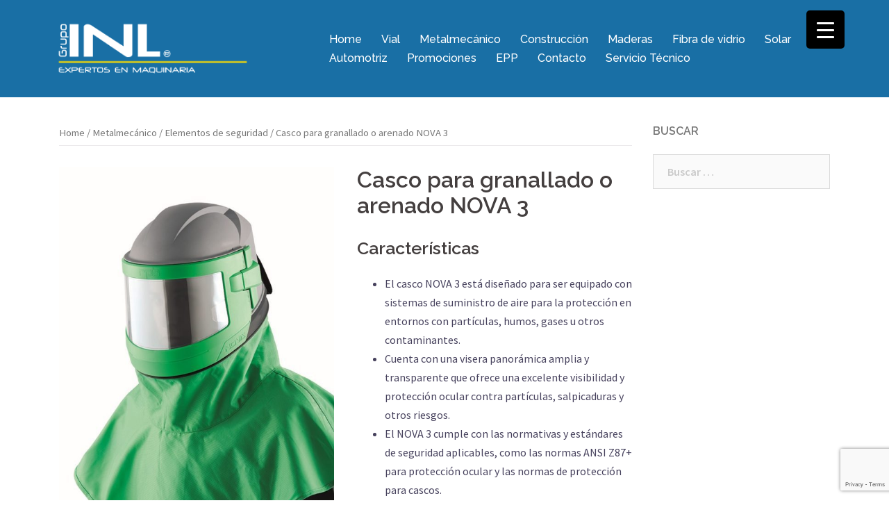

--- FILE ---
content_type: text/html; charset=UTF-8
request_url: https://www.inl.cl/producto/casco-para-granallado-nova-3/
body_size: 28633
content:
<!DOCTYPE html>
<html lang="es">
<head>
<meta name="google-site-verification" content="8RSvwHeqg0wHgi2EmOqfopuqpViia4sn0J6h4tGTvms" />
<meta charset="UTF-8">
<meta name="viewport" content="width=device-width, initial-scale=1, shrink-to-fit=no, user-scalable=no">
<link rel="profile" href="http://gmpg.org/xfn/11">
<link rel="pingback" href="https://www.inl.cl/xmlrpc.php">

<meta name='robots' content='index, follow, max-image-preview:large, max-snippet:-1, max-video-preview:-1' />
	<style>img:is([sizes="auto" i], [sizes^="auto," i]) { contain-intrinsic-size: 3000px 1500px }</style>
	
	<!-- This site is optimized with the Yoast SEO plugin v26.4 - https://yoast.com/wordpress/plugins/seo/ -->
	<title>Casco para granallado o arenado NOVA 3 - Grupo INL</title>
	<meta name="description" content="Casco de granallado o arenado NOVA 3 es el sistema de respiración y protección mas confortable y avanzado del mundo." />
	<link rel="canonical" href="https://www.inl.cl/producto/casco-para-granallado-nova-3/" />
	<meta property="og:locale" content="es_ES" />
	<meta property="og:type" content="article" />
	<meta property="og:title" content="Casco para granallado o arenado NOVA 3 - Grupo INL" />
	<meta property="og:description" content="Casco de granallado o arenado NOVA 3 es el sistema de respiración y protección mas confortable y avanzado del mundo." />
	<meta property="og:url" content="https://www.inl.cl/producto/casco-para-granallado-nova-3/" />
	<meta property="og:site_name" content="Grupo INL" />
	<meta property="article:publisher" content="https://www.facebook.com/Grupo-INL-1664086980318009/" />
	<meta property="article:modified_time" content="2023-08-02T16:54:07+00:00" />
	<meta property="og:image" content="https://www.inl.cl/wp-content/uploads/2020/04/RPB_Nova3_Studio_Pc.jpg" />
	<meta property="og:image:width" content="727" />
	<meta property="og:image:height" content="992" />
	<meta property="og:image:type" content="image/jpeg" />
	<meta name="twitter:card" content="summary_large_image" />
	<meta name="twitter:label1" content="Tiempo de lectura" />
	<meta name="twitter:data1" content="2 minutos" />
	<script type="application/ld+json" class="yoast-schema-graph">{"@context":"https://schema.org","@graph":[{"@type":"WebPage","@id":"https://www.inl.cl/producto/casco-para-granallado-nova-3/","url":"https://www.inl.cl/producto/casco-para-granallado-nova-3/","name":"Casco para granallado o arenado NOVA 3 - Grupo INL","isPartOf":{"@id":"https://www.inl.cl/#website"},"primaryImageOfPage":{"@id":"https://www.inl.cl/producto/casco-para-granallado-nova-3/#primaryimage"},"image":{"@id":"https://www.inl.cl/producto/casco-para-granallado-nova-3/#primaryimage"},"thumbnailUrl":"https://www.inl.cl/wp-content/uploads/2020/04/RPB_Nova3_Studio_Pc.jpg","datePublished":"2020-04-11T05:14:35+00:00","dateModified":"2023-08-02T16:54:07+00:00","description":"Casco de granallado o arenado NOVA 3 es el sistema de respiración y protección mas confortable y avanzado del mundo.","breadcrumb":{"@id":"https://www.inl.cl/producto/casco-para-granallado-nova-3/#breadcrumb"},"inLanguage":"es","potentialAction":[{"@type":"ReadAction","target":["https://www.inl.cl/producto/casco-para-granallado-nova-3/"]}]},{"@type":"ImageObject","inLanguage":"es","@id":"https://www.inl.cl/producto/casco-para-granallado-nova-3/#primaryimage","url":"https://www.inl.cl/wp-content/uploads/2020/04/RPB_Nova3_Studio_Pc.jpg","contentUrl":"https://www.inl.cl/wp-content/uploads/2020/04/RPB_Nova3_Studio_Pc.jpg","width":727,"height":992,"caption":"Casco granallado"},{"@type":"BreadcrumbList","@id":"https://www.inl.cl/producto/casco-para-granallado-nova-3/#breadcrumb","itemListElement":[{"@type":"ListItem","position":1,"name":"Portada","item":"https://www.inl.cl/"},{"@type":"ListItem","position":2,"name":"Shop","item":"https://www.inl.cl/shop/"},{"@type":"ListItem","position":3,"name":"Casco para granallado o arenado NOVA 3"}]},{"@type":"WebSite","@id":"https://www.inl.cl/#website","url":"https://www.inl.cl/","name":"Grupo INL","description":"INL - Equipos Profesionales para Pintar e Inyección de Revestimientos - Airless","publisher":{"@id":"https://www.inl.cl/#organization"},"potentialAction":[{"@type":"SearchAction","target":{"@type":"EntryPoint","urlTemplate":"https://www.inl.cl/?s={search_term_string}"},"query-input":{"@type":"PropertyValueSpecification","valueRequired":true,"valueName":"search_term_string"}}],"inLanguage":"es"},{"@type":"Organization","@id":"https://www.inl.cl/#organization","name":"Grupo INL","url":"https://www.inl.cl/","logo":{"@type":"ImageObject","inLanguage":"es","@id":"https://www.inl.cl/#/schema/logo/image/","url":"https://www.inl.cl/wp-content/uploads/2020/02/logo_INL_2018_cuadrado-01.jpg","contentUrl":"https://www.inl.cl/wp-content/uploads/2020/02/logo_INL_2018_cuadrado-01.jpg","width":1759,"height":1759,"caption":"Grupo INL"},"image":{"@id":"https://www.inl.cl/#/schema/logo/image/"},"sameAs":["https://www.facebook.com/Grupo-INL-1664086980318009/","https://www.instagram.com/grupoinl/","https://cl.linkedin.com/company/inl-innovative-labs","https://www.youtube.com/channel/UC79Hcr486Np-NJD1xtGaIgw/featured"]}]}</script>
	<!-- / Yoast SEO plugin. -->


<link rel='dns-prefetch' href='//cdnjs.cloudflare.com' />
<link rel='dns-prefetch' href='//fonts.googleapis.com' />
<link rel="alternate" type="application/rss+xml" title="Grupo INL &raquo; Feed" href="https://www.inl.cl/feed/" />
<link rel="alternate" type="application/rss+xml" title="Grupo INL &raquo; Feed de los comentarios" href="https://www.inl.cl/comments/feed/" />
<link rel="alternate" type="application/rss+xml" title="Grupo INL &raquo; Comentario Casco para granallado o arenado NOVA 3 del feed" href="https://www.inl.cl/producto/casco-para-granallado-nova-3/feed/" />
<script type="text/javascript">
/* <![CDATA[ */
window._wpemojiSettings = {"baseUrl":"https:\/\/s.w.org\/images\/core\/emoji\/16.0.1\/72x72\/","ext":".png","svgUrl":"https:\/\/s.w.org\/images\/core\/emoji\/16.0.1\/svg\/","svgExt":".svg","source":{"concatemoji":"\/\/www.inl.cl\/wp-includes\/js\/wp-emoji-release.min.js?ver=6.8.3"}};
/*! This file is auto-generated */
!function(s,n){var o,i,e;function c(e){try{var t={supportTests:e,timestamp:(new Date).valueOf()};sessionStorage.setItem(o,JSON.stringify(t))}catch(e){}}function p(e,t,n){e.clearRect(0,0,e.canvas.width,e.canvas.height),e.fillText(t,0,0);var t=new Uint32Array(e.getImageData(0,0,e.canvas.width,e.canvas.height).data),a=(e.clearRect(0,0,e.canvas.width,e.canvas.height),e.fillText(n,0,0),new Uint32Array(e.getImageData(0,0,e.canvas.width,e.canvas.height).data));return t.every(function(e,t){return e===a[t]})}function u(e,t){e.clearRect(0,0,e.canvas.width,e.canvas.height),e.fillText(t,0,0);for(var n=e.getImageData(16,16,1,1),a=0;a<n.data.length;a++)if(0!==n.data[a])return!1;return!0}function f(e,t,n,a){switch(t){case"flag":return n(e,"\ud83c\udff3\ufe0f\u200d\u26a7\ufe0f","\ud83c\udff3\ufe0f\u200b\u26a7\ufe0f")?!1:!n(e,"\ud83c\udde8\ud83c\uddf6","\ud83c\udde8\u200b\ud83c\uddf6")&&!n(e,"\ud83c\udff4\udb40\udc67\udb40\udc62\udb40\udc65\udb40\udc6e\udb40\udc67\udb40\udc7f","\ud83c\udff4\u200b\udb40\udc67\u200b\udb40\udc62\u200b\udb40\udc65\u200b\udb40\udc6e\u200b\udb40\udc67\u200b\udb40\udc7f");case"emoji":return!a(e,"\ud83e\udedf")}return!1}function g(e,t,n,a){var r="undefined"!=typeof WorkerGlobalScope&&self instanceof WorkerGlobalScope?new OffscreenCanvas(300,150):s.createElement("canvas"),o=r.getContext("2d",{willReadFrequently:!0}),i=(o.textBaseline="top",o.font="600 32px Arial",{});return e.forEach(function(e){i[e]=t(o,e,n,a)}),i}function t(e){var t=s.createElement("script");t.src=e,t.defer=!0,s.head.appendChild(t)}"undefined"!=typeof Promise&&(o="wpEmojiSettingsSupports",i=["flag","emoji"],n.supports={everything:!0,everythingExceptFlag:!0},e=new Promise(function(e){s.addEventListener("DOMContentLoaded",e,{once:!0})}),new Promise(function(t){var n=function(){try{var e=JSON.parse(sessionStorage.getItem(o));if("object"==typeof e&&"number"==typeof e.timestamp&&(new Date).valueOf()<e.timestamp+604800&&"object"==typeof e.supportTests)return e.supportTests}catch(e){}return null}();if(!n){if("undefined"!=typeof Worker&&"undefined"!=typeof OffscreenCanvas&&"undefined"!=typeof URL&&URL.createObjectURL&&"undefined"!=typeof Blob)try{var e="postMessage("+g.toString()+"("+[JSON.stringify(i),f.toString(),p.toString(),u.toString()].join(",")+"));",a=new Blob([e],{type:"text/javascript"}),r=new Worker(URL.createObjectURL(a),{name:"wpTestEmojiSupports"});return void(r.onmessage=function(e){c(n=e.data),r.terminate(),t(n)})}catch(e){}c(n=g(i,f,p,u))}t(n)}).then(function(e){for(var t in e)n.supports[t]=e[t],n.supports.everything=n.supports.everything&&n.supports[t],"flag"!==t&&(n.supports.everythingExceptFlag=n.supports.everythingExceptFlag&&n.supports[t]);n.supports.everythingExceptFlag=n.supports.everythingExceptFlag&&!n.supports.flag,n.DOMReady=!1,n.readyCallback=function(){n.DOMReady=!0}}).then(function(){return e}).then(function(){var e;n.supports.everything||(n.readyCallback(),(e=n.source||{}).concatemoji?t(e.concatemoji):e.wpemoji&&e.twemoji&&(t(e.twemoji),t(e.wpemoji)))}))}((window,document),window._wpemojiSettings);
/* ]]> */
</script>
<link rel='stylesheet' id='sydney-wc-css-css' href='//www.inl.cl/wp-content/themes/sydney/woocommerce/css/wc.css?ver=6.8.3' type='text/css' media='all' />
<link rel='stylesheet' id='sydney-bootstrap-css' href='//www.inl.cl/wp-content/themes/sydney/css/bootstrap/bootstrap.min.css?ver=1' type='text/css' media='all' />
<style id='wp-emoji-styles-inline-css' type='text/css'>

	img.wp-smiley, img.emoji {
		display: inline !important;
		border: none !important;
		box-shadow: none !important;
		height: 1em !important;
		width: 1em !important;
		margin: 0 0.07em !important;
		vertical-align: -0.1em !important;
		background: none !important;
		padding: 0 !important;
	}
</style>
<link rel='stylesheet' id='wp-block-library-css' href='//www.inl.cl/wp-includes/css/dist/block-library/style.min.css?ver=6.8.3' type='text/css' media='all' />
<style id='classic-theme-styles-inline-css' type='text/css'>
/*! This file is auto-generated */
.wp-block-button__link{color:#fff;background-color:#32373c;border-radius:9999px;box-shadow:none;text-decoration:none;padding:calc(.667em + 2px) calc(1.333em + 2px);font-size:1.125em}.wp-block-file__button{background:#32373c;color:#fff;text-decoration:none}
</style>
<link rel='stylesheet' id='wc-blocks-vendors-style-css' href='//www.inl.cl/wp-content/plugins/woocommerce/packages/woocommerce-blocks/build/wc-blocks-vendors-style.css?ver=8.5.1' type='text/css' media='all' />
<link rel='stylesheet' id='wc-blocks-style-css' href='//www.inl.cl/wp-content/plugins/woocommerce/packages/woocommerce-blocks/build/wc-blocks-style.css?ver=8.5.1' type='text/css' media='all' />
<style id='global-styles-inline-css' type='text/css'>
:root{--wp--preset--aspect-ratio--square: 1;--wp--preset--aspect-ratio--4-3: 4/3;--wp--preset--aspect-ratio--3-4: 3/4;--wp--preset--aspect-ratio--3-2: 3/2;--wp--preset--aspect-ratio--2-3: 2/3;--wp--preset--aspect-ratio--16-9: 16/9;--wp--preset--aspect-ratio--9-16: 9/16;--wp--preset--color--black: #000000;--wp--preset--color--cyan-bluish-gray: #abb8c3;--wp--preset--color--white: #ffffff;--wp--preset--color--pale-pink: #f78da7;--wp--preset--color--vivid-red: #cf2e2e;--wp--preset--color--luminous-vivid-orange: #ff6900;--wp--preset--color--luminous-vivid-amber: #fcb900;--wp--preset--color--light-green-cyan: #7bdcb5;--wp--preset--color--vivid-green-cyan: #00d084;--wp--preset--color--pale-cyan-blue: #8ed1fc;--wp--preset--color--vivid-cyan-blue: #0693e3;--wp--preset--color--vivid-purple: #9b51e0;--wp--preset--gradient--vivid-cyan-blue-to-vivid-purple: linear-gradient(135deg,rgba(6,147,227,1) 0%,rgb(155,81,224) 100%);--wp--preset--gradient--light-green-cyan-to-vivid-green-cyan: linear-gradient(135deg,rgb(122,220,180) 0%,rgb(0,208,130) 100%);--wp--preset--gradient--luminous-vivid-amber-to-luminous-vivid-orange: linear-gradient(135deg,rgba(252,185,0,1) 0%,rgba(255,105,0,1) 100%);--wp--preset--gradient--luminous-vivid-orange-to-vivid-red: linear-gradient(135deg,rgba(255,105,0,1) 0%,rgb(207,46,46) 100%);--wp--preset--gradient--very-light-gray-to-cyan-bluish-gray: linear-gradient(135deg,rgb(238,238,238) 0%,rgb(169,184,195) 100%);--wp--preset--gradient--cool-to-warm-spectrum: linear-gradient(135deg,rgb(74,234,220) 0%,rgb(151,120,209) 20%,rgb(207,42,186) 40%,rgb(238,44,130) 60%,rgb(251,105,98) 80%,rgb(254,248,76) 100%);--wp--preset--gradient--blush-light-purple: linear-gradient(135deg,rgb(255,206,236) 0%,rgb(152,150,240) 100%);--wp--preset--gradient--blush-bordeaux: linear-gradient(135deg,rgb(254,205,165) 0%,rgb(254,45,45) 50%,rgb(107,0,62) 100%);--wp--preset--gradient--luminous-dusk: linear-gradient(135deg,rgb(255,203,112) 0%,rgb(199,81,192) 50%,rgb(65,88,208) 100%);--wp--preset--gradient--pale-ocean: linear-gradient(135deg,rgb(255,245,203) 0%,rgb(182,227,212) 50%,rgb(51,167,181) 100%);--wp--preset--gradient--electric-grass: linear-gradient(135deg,rgb(202,248,128) 0%,rgb(113,206,126) 100%);--wp--preset--gradient--midnight: linear-gradient(135deg,rgb(2,3,129) 0%,rgb(40,116,252) 100%);--wp--preset--font-size--small: 13px;--wp--preset--font-size--medium: 20px;--wp--preset--font-size--large: 36px;--wp--preset--font-size--x-large: 42px;--wp--preset--spacing--20: 0.44rem;--wp--preset--spacing--30: 0.67rem;--wp--preset--spacing--40: 1rem;--wp--preset--spacing--50: 1.5rem;--wp--preset--spacing--60: 2.25rem;--wp--preset--spacing--70: 3.38rem;--wp--preset--spacing--80: 5.06rem;--wp--preset--shadow--natural: 6px 6px 9px rgba(0, 0, 0, 0.2);--wp--preset--shadow--deep: 12px 12px 50px rgba(0, 0, 0, 0.4);--wp--preset--shadow--sharp: 6px 6px 0px rgba(0, 0, 0, 0.2);--wp--preset--shadow--outlined: 6px 6px 0px -3px rgba(255, 255, 255, 1), 6px 6px rgba(0, 0, 0, 1);--wp--preset--shadow--crisp: 6px 6px 0px rgba(0, 0, 0, 1);}:where(.is-layout-flex){gap: 0.5em;}:where(.is-layout-grid){gap: 0.5em;}body .is-layout-flex{display: flex;}.is-layout-flex{flex-wrap: wrap;align-items: center;}.is-layout-flex > :is(*, div){margin: 0;}body .is-layout-grid{display: grid;}.is-layout-grid > :is(*, div){margin: 0;}:where(.wp-block-columns.is-layout-flex){gap: 2em;}:where(.wp-block-columns.is-layout-grid){gap: 2em;}:where(.wp-block-post-template.is-layout-flex){gap: 1.25em;}:where(.wp-block-post-template.is-layout-grid){gap: 1.25em;}.has-black-color{color: var(--wp--preset--color--black) !important;}.has-cyan-bluish-gray-color{color: var(--wp--preset--color--cyan-bluish-gray) !important;}.has-white-color{color: var(--wp--preset--color--white) !important;}.has-pale-pink-color{color: var(--wp--preset--color--pale-pink) !important;}.has-vivid-red-color{color: var(--wp--preset--color--vivid-red) !important;}.has-luminous-vivid-orange-color{color: var(--wp--preset--color--luminous-vivid-orange) !important;}.has-luminous-vivid-amber-color{color: var(--wp--preset--color--luminous-vivid-amber) !important;}.has-light-green-cyan-color{color: var(--wp--preset--color--light-green-cyan) !important;}.has-vivid-green-cyan-color{color: var(--wp--preset--color--vivid-green-cyan) !important;}.has-pale-cyan-blue-color{color: var(--wp--preset--color--pale-cyan-blue) !important;}.has-vivid-cyan-blue-color{color: var(--wp--preset--color--vivid-cyan-blue) !important;}.has-vivid-purple-color{color: var(--wp--preset--color--vivid-purple) !important;}.has-black-background-color{background-color: var(--wp--preset--color--black) !important;}.has-cyan-bluish-gray-background-color{background-color: var(--wp--preset--color--cyan-bluish-gray) !important;}.has-white-background-color{background-color: var(--wp--preset--color--white) !important;}.has-pale-pink-background-color{background-color: var(--wp--preset--color--pale-pink) !important;}.has-vivid-red-background-color{background-color: var(--wp--preset--color--vivid-red) !important;}.has-luminous-vivid-orange-background-color{background-color: var(--wp--preset--color--luminous-vivid-orange) !important;}.has-luminous-vivid-amber-background-color{background-color: var(--wp--preset--color--luminous-vivid-amber) !important;}.has-light-green-cyan-background-color{background-color: var(--wp--preset--color--light-green-cyan) !important;}.has-vivid-green-cyan-background-color{background-color: var(--wp--preset--color--vivid-green-cyan) !important;}.has-pale-cyan-blue-background-color{background-color: var(--wp--preset--color--pale-cyan-blue) !important;}.has-vivid-cyan-blue-background-color{background-color: var(--wp--preset--color--vivid-cyan-blue) !important;}.has-vivid-purple-background-color{background-color: var(--wp--preset--color--vivid-purple) !important;}.has-black-border-color{border-color: var(--wp--preset--color--black) !important;}.has-cyan-bluish-gray-border-color{border-color: var(--wp--preset--color--cyan-bluish-gray) !important;}.has-white-border-color{border-color: var(--wp--preset--color--white) !important;}.has-pale-pink-border-color{border-color: var(--wp--preset--color--pale-pink) !important;}.has-vivid-red-border-color{border-color: var(--wp--preset--color--vivid-red) !important;}.has-luminous-vivid-orange-border-color{border-color: var(--wp--preset--color--luminous-vivid-orange) !important;}.has-luminous-vivid-amber-border-color{border-color: var(--wp--preset--color--luminous-vivid-amber) !important;}.has-light-green-cyan-border-color{border-color: var(--wp--preset--color--light-green-cyan) !important;}.has-vivid-green-cyan-border-color{border-color: var(--wp--preset--color--vivid-green-cyan) !important;}.has-pale-cyan-blue-border-color{border-color: var(--wp--preset--color--pale-cyan-blue) !important;}.has-vivid-cyan-blue-border-color{border-color: var(--wp--preset--color--vivid-cyan-blue) !important;}.has-vivid-purple-border-color{border-color: var(--wp--preset--color--vivid-purple) !important;}.has-vivid-cyan-blue-to-vivid-purple-gradient-background{background: var(--wp--preset--gradient--vivid-cyan-blue-to-vivid-purple) !important;}.has-light-green-cyan-to-vivid-green-cyan-gradient-background{background: var(--wp--preset--gradient--light-green-cyan-to-vivid-green-cyan) !important;}.has-luminous-vivid-amber-to-luminous-vivid-orange-gradient-background{background: var(--wp--preset--gradient--luminous-vivid-amber-to-luminous-vivid-orange) !important;}.has-luminous-vivid-orange-to-vivid-red-gradient-background{background: var(--wp--preset--gradient--luminous-vivid-orange-to-vivid-red) !important;}.has-very-light-gray-to-cyan-bluish-gray-gradient-background{background: var(--wp--preset--gradient--very-light-gray-to-cyan-bluish-gray) !important;}.has-cool-to-warm-spectrum-gradient-background{background: var(--wp--preset--gradient--cool-to-warm-spectrum) !important;}.has-blush-light-purple-gradient-background{background: var(--wp--preset--gradient--blush-light-purple) !important;}.has-blush-bordeaux-gradient-background{background: var(--wp--preset--gradient--blush-bordeaux) !important;}.has-luminous-dusk-gradient-background{background: var(--wp--preset--gradient--luminous-dusk) !important;}.has-pale-ocean-gradient-background{background: var(--wp--preset--gradient--pale-ocean) !important;}.has-electric-grass-gradient-background{background: var(--wp--preset--gradient--electric-grass) !important;}.has-midnight-gradient-background{background: var(--wp--preset--gradient--midnight) !important;}.has-small-font-size{font-size: var(--wp--preset--font-size--small) !important;}.has-medium-font-size{font-size: var(--wp--preset--font-size--medium) !important;}.has-large-font-size{font-size: var(--wp--preset--font-size--large) !important;}.has-x-large-font-size{font-size: var(--wp--preset--font-size--x-large) !important;}
:where(.wp-block-post-template.is-layout-flex){gap: 1.25em;}:where(.wp-block-post-template.is-layout-grid){gap: 1.25em;}
:where(.wp-block-columns.is-layout-flex){gap: 2em;}:where(.wp-block-columns.is-layout-grid){gap: 2em;}
:root :where(.wp-block-pullquote){font-size: 1.5em;line-height: 1.6;}
</style>
<link rel='stylesheet' id='contact-form-7-css' href='//www.inl.cl/wp-content/plugins/contact-form-7/includes/css/styles.css?ver=6.1.3' type='text/css' media='all' />
<style id='responsive-menu-inline-css' type='text/css'>
/** This file is major component of this plugin so please don't try to edit here. */
#rmp_menu_trigger-5371 {
  width: 55px;
  height: 55px;
  position: fixed;
  top: 15px;
  border-radius: 5px;
  display: none;
  text-decoration: none;
  right: 5%;
  background: #000000;
  transition: transform 0.5s, background-color 0.5s;
}
#rmp_menu_trigger-5371:hover, #rmp_menu_trigger-5371:focus {
  background: #000000;
  text-decoration: unset;
}
#rmp_menu_trigger-5371.is-active {
  background: #000000;
}
#rmp_menu_trigger-5371 .rmp-trigger-box {
  width: 25px;
  color: #ffffff;
}
#rmp_menu_trigger-5371 .rmp-trigger-icon-active, #rmp_menu_trigger-5371 .rmp-trigger-text-open {
  display: none;
}
#rmp_menu_trigger-5371.is-active .rmp-trigger-icon-active, #rmp_menu_trigger-5371.is-active .rmp-trigger-text-open {
  display: inline;
}
#rmp_menu_trigger-5371.is-active .rmp-trigger-icon-inactive, #rmp_menu_trigger-5371.is-active .rmp-trigger-text {
  display: none;
}
#rmp_menu_trigger-5371 .rmp-trigger-label {
  color: #ffffff;
  pointer-events: none;
  line-height: 13px;
  font-family: inherit;
  font-size: 14px;
  display: inline;
  text-transform: inherit;
}
#rmp_menu_trigger-5371 .rmp-trigger-label.rmp-trigger-label-top {
  display: block;
  margin-bottom: 12px;
}
#rmp_menu_trigger-5371 .rmp-trigger-label.rmp-trigger-label-bottom {
  display: block;
  margin-top: 12px;
}
#rmp_menu_trigger-5371 .responsive-menu-pro-inner {
  display: block;
}
#rmp_menu_trigger-5371 .rmp-trigger-icon-inactive .rmp-font-icon {
  color: #ffffff;
}
#rmp_menu_trigger-5371 .responsive-menu-pro-inner, #rmp_menu_trigger-5371 .responsive-menu-pro-inner::before, #rmp_menu_trigger-5371 .responsive-menu-pro-inner::after {
  width: 25px;
  height: 3px;
  background-color: #ffffff;
  border-radius: 4px;
  position: absolute;
}
#rmp_menu_trigger-5371 .rmp-trigger-icon-active .rmp-font-icon {
  color: #ffffff;
}
#rmp_menu_trigger-5371.is-active .responsive-menu-pro-inner, #rmp_menu_trigger-5371.is-active .responsive-menu-pro-inner::before, #rmp_menu_trigger-5371.is-active .responsive-menu-pro-inner::after {
  background-color: #ffffff;
}
#rmp_menu_trigger-5371:hover .rmp-trigger-icon-inactive .rmp-font-icon {
  color: #ffffff;
}
#rmp_menu_trigger-5371:not(.is-active):hover .responsive-menu-pro-inner, #rmp_menu_trigger-5371:not(.is-active):hover .responsive-menu-pro-inner::before, #rmp_menu_trigger-5371:not(.is-active):hover .responsive-menu-pro-inner::after {
  background-color: #ffffff;
}
#rmp_menu_trigger-5371 .responsive-menu-pro-inner::before {
  top: 10px;
}
#rmp_menu_trigger-5371 .responsive-menu-pro-inner::after {
  bottom: 10px;
}
#rmp_menu_trigger-5371.is-active .responsive-menu-pro-inner::after {
  bottom: 0;
}
/* Hamburger menu styling */
@media screen and (max-width: 8000px) {
  /** Menu Title Style */
  /** Menu Additional Content Style */
  #rmp_menu_trigger-5371 {
    display: block;
  }
  #rmp-container-5371 {
    position: fixed;
    top: 0;
    margin: 0;
    transition: transform 0.5s;
    overflow: auto;
    display: block;
    width: 70%;
    background-color: #00609c;
    background-image: url("");
    height: 100%;
    left: 0;
    padding-top: 0px;
    padding-left: 0px;
    padding-bottom: 0px;
    padding-right: 0px;
  }
  #rmp-menu-wrap-5371 {
    padding-top: 0px;
    padding-left: 0px;
    padding-bottom: 0px;
    padding-right: 0px;
    background-color: #00609c;
  }
  #rmp-menu-wrap-5371 .rmp-menu, #rmp-menu-wrap-5371 .rmp-submenu {
    width: 100%;
    box-sizing: border-box;
    margin: 0;
    padding: 0;
  }
  #rmp-menu-wrap-5371 .rmp-submenu-depth-1 .rmp-menu-item-link {
    padding-right: 14%;
  }
  #rmp-menu-wrap-5371 .rmp-submenu-depth-2 .rmp-menu-item-link {
    padding-right: 21%;
  }
  #rmp-menu-wrap-5371 .rmp-submenu-depth-3 .rmp-menu-item-link {
    padding-right: 20%;
  }
  #rmp-menu-wrap-5371 .rmp-submenu-depth-4 .rmp-menu-item-link {
    padding-right: 25%;
  }
  #rmp-menu-wrap-5371 .rmp-submenu.rmp-submenu-open {
    display: block;
  }
  #rmp-menu-wrap-5371 .rmp-menu-item {
    width: 100%;
    list-style: none;
    margin: 0;
  }
  #rmp-menu-wrap-5371 .rmp-menu-item-link {
    height: 40px;
    line-height: 40px;
    font-size: 16px;
    border-bottom: 1px solid #00609c;
    font-family: inherit;
    color: #ffffff;
    text-align: left;
    background-color: #00609c;
    font-weight: normal;
    letter-spacing: 0px;
    display: block;
    box-sizing: border-box;
    width: 100%;
    text-decoration: none;
    position: relative;
    overflow: hidden;
    transition: background-color 0.5s, border-color 0.5s, 0.5s;
    padding: 0 7%;
    padding-right: 70px;
  }
  #rmp-menu-wrap-5371 .rmp-menu-item-link:after, #rmp-menu-wrap-5371 .rmp-menu-item-link:before {
    display: none;
  }
  #rmp-menu-wrap-5371 .rmp-menu-item-link:hover, #rmp-menu-wrap-5371 .rmp-menu-item-link:focus {
    color: #ffffff;
    border-color: #00609c;
    background-color: #00609c;
  }
  #rmp-menu-wrap-5371 .rmp-menu-item-link:focus {
    outline: none;
    border-color: unset;
    box-shadow: unset;
  }
  #rmp-menu-wrap-5371 .rmp-menu-item-link .rmp-font-icon {
    height: 40px;
    line-height: 40px;
    margin-right: 10px;
    font-size: 16px;
  }
  #rmp-menu-wrap-5371 .rmp-menu-current-item .rmp-menu-item-link {
    color: #ffffff;
    border-color: #00609c;
    background-color: #00609c;
  }
  #rmp-menu-wrap-5371 .rmp-menu-current-item .rmp-menu-item-link:hover, #rmp-menu-wrap-5371 .rmp-menu-current-item .rmp-menu-item-link:focus {
    color: #ffffff;
    border-color: #00609c;
    background-color: #00609c;
  }
  #rmp-menu-wrap-5371 .rmp-menu-subarrow {
    position: absolute;
    top: 0;
    bottom: 0;
    text-align: center;
    overflow: hidden;
    background-size: cover;
    overflow: hidden;
    right: 0;
    border-left-style: solid;
    border-left-color: #00609c;
    border-left-width: 1px;
    height: 40px;
    width: 60px;
    color: #ffffff;
    background-color: #00609c;
  }
  #rmp-menu-wrap-5371 .rmp-menu-subarrow svg {
    fill: #ffffff;
  }
  #rmp-menu-wrap-5371 .rmp-menu-subarrow:hover {
    color: #ffffff;
    border-color: #00609c;
    background-color: #00609c;
  }
  #rmp-menu-wrap-5371 .rmp-menu-subarrow:hover svg {
    fill: #ffffff;
  }
  #rmp-menu-wrap-5371 .rmp-menu-subarrow .rmp-font-icon {
    margin-right: unset;
  }
  #rmp-menu-wrap-5371 .rmp-menu-subarrow * {
    vertical-align: middle;
    line-height: 40px;
  }
  #rmp-menu-wrap-5371 .rmp-menu-subarrow-active {
    display: block;
    background-size: cover;
    color: #ffffff;
    border-color: #00609c;
    background-color: #00609c;
  }
  #rmp-menu-wrap-5371 .rmp-menu-subarrow-active svg {
    fill: #ffffff;
  }
  #rmp-menu-wrap-5371 .rmp-menu-subarrow-active:hover {
    color: #ffffff;
    border-color: #00609c;
    background-color: #00609c;
  }
  #rmp-menu-wrap-5371 .rmp-menu-subarrow-active:hover svg {
    fill: #ffffff;
  }
  #rmp-menu-wrap-5371 .rmp-submenu {
    display: none;
  }
  #rmp-menu-wrap-5371 .rmp-submenu .rmp-menu-item-link {
    height: 40px;
    line-height: 40px;
    letter-spacing: 0px;
    font-size: 16px;
    border-bottom: 1px solid #00609c;
    font-family: inherit;
    font-weight: normal;
    color: #ffffff;
    text-align: left;
    background-color: #00609c;
  }
  #rmp-menu-wrap-5371 .rmp-submenu .rmp-menu-item-link:hover, #rmp-menu-wrap-5371 .rmp-submenu .rmp-menu-item-link:focus {
    color: #ffffff;
    border-color: #00609c;
    background-color: #00609c;
  }
  #rmp-menu-wrap-5371 .rmp-submenu .rmp-menu-current-item .rmp-menu-item-link {
    color: #ffffff;
    border-color: #00609c;
    background-color: #00609c;
  }
  #rmp-menu-wrap-5371 .rmp-submenu .rmp-menu-current-item .rmp-menu-item-link:hover, #rmp-menu-wrap-5371 .rmp-submenu .rmp-menu-current-item .rmp-menu-item-link:focus {
    color: #ffffff;
    border-color: #00609c;
    background-color: #00609c;
  }
  #rmp-menu-wrap-5371 .rmp-submenu .rmp-menu-subarrow {
    right: 0;
    border-right: unset;
    border-left-style: solid;
    border-left-color: #1d4354;
    border-left-width: 0px;
    height: 39px;
    line-height: 39px;
    width: 40px;
    color: #fff;
    background-color: inherit;
  }
  #rmp-menu-wrap-5371 .rmp-submenu .rmp-menu-subarrow:hover {
    color: #fff;
    border-color: #3f3f3f;
    background-color: inherit;
  }
  #rmp-menu-wrap-5371 .rmp-submenu .rmp-menu-subarrow-active {
    color: #fff;
    border-color: #1d4354;
    background-color: inherit;
  }
  #rmp-menu-wrap-5371 .rmp-submenu .rmp-menu-subarrow-active:hover {
    color: #fff;
    border-color: #3f3f3f;
    background-color: inherit;
  }
  #rmp-menu-wrap-5371 .rmp-menu-item-description {
    margin: 0;
    padding: 5px 7%;
    opacity: 0.8;
    color: #ffffff;
  }
  #rmp-search-box-5371 {
    display: block;
    padding-top: 0px;
    padding-left: 5%;
    padding-bottom: 0px;
    padding-right: 5%;
  }
  #rmp-search-box-5371 .rmp-search-form {
    margin: 0;
  }
  #rmp-search-box-5371 .rmp-search-box {
    background: #ffffff;
    border: 1px solid #dadada;
    color: #333333;
    width: 100%;
    padding: 0 5%;
    border-radius: 30px;
    height: 45px;
    -webkit-appearance: none;
  }
  #rmp-search-box-5371 .rmp-search-box::placeholder {
    color: #c7c7cd;
  }
  #rmp-search-box-5371 .rmp-search-box:focus {
    background-color: #ffffff;
    outline: 2px solid #dadada;
    color: #333333;
  }
  #rmp-menu-title-5371 {
    background-color: #00609c;
    color: #ffffff;
    text-align: left;
    font-size: 20px;
    padding-top: 10%;
    padding-left: 5%;
    padding-bottom: 0%;
    padding-right: 5%;
    font-weight: 400;
    transition: background-color 0.5s, border-color 0.5s, color 0.5s;
  }
  #rmp-menu-title-5371:hover {
    background-color: #00609c;
    color: #ffffff;
  }
  #rmp-menu-title-5371 > .rmp-menu-title-link {
    color: #ffffff;
    width: 100%;
    background-color: unset;
    text-decoration: none;
  }
  #rmp-menu-title-5371 > .rmp-menu-title-link:hover {
    color: #ffffff;
  }
  #rmp-menu-title-5371 .rmp-font-icon {
    font-size: 20px;
  }
  #rmp-menu-title-5371 .rmp-menu-title-image {
    width: 50%;
    height: 148px;
  }
  #rmp-menu-additional-content-5371 {
    padding-top: 0px;
    padding-left: 5%;
    padding-bottom: 0px;
    padding-right: 5%;
    color: #ffffff;
    text-align: center;
    font-size: 16px;
  }
}
/**
This file contents common styling of menus.
*/
.rmp-container {
  display: none;
  visibility: visible;
  padding: 0px 0px 0px 0px;
  z-index: 99998;
  transition: all 0.3s;
  /** Scrolling bar in menu setting box **/
}
.rmp-container.rmp-fade-top, .rmp-container.rmp-fade-left, .rmp-container.rmp-fade-right, .rmp-container.rmp-fade-bottom {
  display: none;
}
.rmp-container.rmp-slide-left, .rmp-container.rmp-push-left {
  transform: translateX(-100%);
  -ms-transform: translateX(-100%);
  -webkit-transform: translateX(-100%);
  -moz-transform: translateX(-100%);
}
.rmp-container.rmp-slide-left.rmp-menu-open, .rmp-container.rmp-push-left.rmp-menu-open {
  transform: translateX(0);
  -ms-transform: translateX(0);
  -webkit-transform: translateX(0);
  -moz-transform: translateX(0);
}
.rmp-container.rmp-slide-right, .rmp-container.rmp-push-right {
  transform: translateX(100%);
  -ms-transform: translateX(100%);
  -webkit-transform: translateX(100%);
  -moz-transform: translateX(100%);
}
.rmp-container.rmp-slide-right.rmp-menu-open, .rmp-container.rmp-push-right.rmp-menu-open {
  transform: translateX(0);
  -ms-transform: translateX(0);
  -webkit-transform: translateX(0);
  -moz-transform: translateX(0);
}
.rmp-container.rmp-slide-top, .rmp-container.rmp-push-top {
  transform: translateY(-100%);
  -ms-transform: translateY(-100%);
  -webkit-transform: translateY(-100%);
  -moz-transform: translateY(-100%);
}
.rmp-container.rmp-slide-top.rmp-menu-open, .rmp-container.rmp-push-top.rmp-menu-open {
  transform: translateY(0);
  -ms-transform: translateY(0);
  -webkit-transform: translateY(0);
  -moz-transform: translateY(0);
}
.rmp-container.rmp-slide-bottom, .rmp-container.rmp-push-bottom {
  transform: translateY(100%);
  -ms-transform: translateY(100%);
  -webkit-transform: translateY(100%);
  -moz-transform: translateY(100%);
}
.rmp-container.rmp-slide-bottom.rmp-menu-open, .rmp-container.rmp-push-bottom.rmp-menu-open {
  transform: translateX(0);
  -ms-transform: translateX(0);
  -webkit-transform: translateX(0);
  -moz-transform: translateX(0);
}
.rmp-container::-webkit-scrollbar {
  width: 0px;
}
.rmp-container ::-webkit-scrollbar-track {
  box-shadow: inset 0 0 5px transparent;
}
.rmp-container ::-webkit-scrollbar-thumb {
  background: transparent;
}
.rmp-container ::-webkit-scrollbar-thumb:hover {
  background: transparent;
}
.rmp-container .rmp-menu-wrap .rmp-menu {
  transition: none;
  border-radius: 0;
  box-shadow: none;
  background: none;
  border: 0;
  bottom: auto;
  box-sizing: border-box;
  clip: auto;
  color: #666;
  display: block;
  float: none;
  font-family: inherit;
  font-size: 14px;
  height: auto;
  left: auto;
  line-height: 1.7;
  list-style-type: none;
  margin: 0;
  min-height: auto;
  max-height: none;
  opacity: 1;
  outline: none;
  overflow: visible;
  padding: 0;
  position: relative;
  pointer-events: auto;
  right: auto;
  text-align: left;
  text-decoration: none;
  text-indent: 0;
  text-transform: none;
  transform: none;
  top: auto;
  visibility: inherit;
  width: auto;
  word-wrap: break-word;
  white-space: normal;
}
.rmp-container .rmp-menu-additional-content {
  display: block;
  word-break: break-word;
}
.rmp-container .rmp-menu-title {
  display: flex;
  flex-direction: column;
}
.rmp-container .rmp-menu-title .rmp-menu-title-image {
  max-width: 100%;
  margin-bottom: 15px;
  display: block;
  margin: auto;
  margin-bottom: 15px;
}
button.rmp_menu_trigger {
  z-index: 999999;
  overflow: hidden;
  outline: none;
  border: 0;
  display: none;
  margin: 0;
  transition: transform 0.5s, background-color 0.5s;
  padding: 0;
}
button.rmp_menu_trigger .responsive-menu-pro-inner::before, button.rmp_menu_trigger .responsive-menu-pro-inner::after {
  content: "";
  display: block;
}
button.rmp_menu_trigger .responsive-menu-pro-inner::before {
  top: 10px;
}
button.rmp_menu_trigger .responsive-menu-pro-inner::after {
  bottom: 10px;
}
button.rmp_menu_trigger .rmp-trigger-box {
  width: 40px;
  display: inline-block;
  position: relative;
  pointer-events: none;
  vertical-align: super;
}
.admin-bar .rmp-container, .admin-bar .rmp_menu_trigger {
  margin-top: 32px !important;
}
@media screen and (max-width: 782px) {
  .admin-bar .rmp-container, .admin-bar .rmp_menu_trigger {
    margin-top: 46px !important;
  }
}
/*  Menu Trigger Boring Animation */
.rmp-menu-trigger-boring .responsive-menu-pro-inner {
  transition-property: none;
}
.rmp-menu-trigger-boring .responsive-menu-pro-inner::after, .rmp-menu-trigger-boring .responsive-menu-pro-inner::before {
  transition-property: none;
}
.rmp-menu-trigger-boring.is-active .responsive-menu-pro-inner {
  transform: rotate(45deg);
}
.rmp-menu-trigger-boring.is-active .responsive-menu-pro-inner:before {
  top: 0;
  opacity: 0;
}
.rmp-menu-trigger-boring.is-active .responsive-menu-pro-inner:after {
  bottom: 0;
  transform: rotate(-90deg);
}

</style>
<link rel='stylesheet' id='dashicons-css' href='//www.inl.cl/wp-includes/css/dashicons.min.css?ver=6.8.3' type='text/css' media='all' />
<link rel='stylesheet' id='photoswipe-css' href='//www.inl.cl/wp-content/plugins/woocommerce/assets/css/photoswipe/photoswipe.min.css?ver=7.0.0' type='text/css' media='all' />
<link rel='stylesheet' id='photoswipe-default-skin-css' href='//www.inl.cl/wp-content/plugins/woocommerce/assets/css/photoswipe/default-skin/default-skin.min.css?ver=7.0.0' type='text/css' media='all' />
<link rel='stylesheet' id='woocommerce-layout-css' href='//www.inl.cl/wp-content/plugins/woocommerce/assets/css/woocommerce-layout.css?ver=7.0.0' type='text/css' media='all' />
<link rel='stylesheet' id='woocommerce-smallscreen-css' href='//www.inl.cl/wp-content/plugins/woocommerce/assets/css/woocommerce-smallscreen.css?ver=7.0.0' type='text/css' media='only screen and (max-width: 768px)' />
<style id='woocommerce-inline-inline-css' type='text/css'>
.woocommerce form .form-row .required { visibility: visible; }
</style>
<link rel='stylesheet' id='ivory-search-styles-css' href='//www.inl.cl/wp-content/plugins/add-search-to-menu/public/css/ivory-search.min.css?ver=5.5.12' type='text/css' media='all' />
<link rel='stylesheet' id='sydney-fonts-css' href='//fonts.googleapis.com/css?family=Source+Sans+Pro%3A400%2C400italic%2C600%7CRaleway%3A400%2C500%2C600' type='text/css' media='all' />
<link rel='stylesheet' id='sydney-style-css' href='//www.inl.cl/wp-content/themes/sydney/style.css?ver=6.8.3' type='text/css' media='all' />
<style id='sydney-style-inline-css' type='text/css'>
.site-header { background-color:rgba(0,96,156,0.9);}
.site-title { font-size:32px; }
.site-description { font-size:16px; }
#mainnav ul li a { font-size:16px; }
h1 { font-size:52px; }
h2 { font-size:40px; }
h3 { font-size:26px; }
h4 { font-size:25px; }
h5 { font-size:20px; }
h6 { font-size:18px; }
body { font-size:16px; }
.single .hentry .title-post { font-size:36px; }
.header-image { background-size:cover;}
.header-image { height:300px; }
.site-header.fixed { position: absolute;}
.widget-area .widget_fp_social a,#mainnav ul li a:hover, .sydney_contact_info_widget span, .roll-team .team-content .name,.roll-team .team-item .team-pop .team-social li:hover a,.roll-infomation li.address:before,.roll-infomation li.phone:before,.roll-infomation li.email:before,.roll-testimonials .name,.roll-button.border,.roll-button:hover,.roll-icon-list .icon i,.roll-icon-list .content h3 a:hover,.roll-icon-box.white .content h3 a,.roll-icon-box .icon i,.roll-icon-box .content h3 a:hover,.switcher-container .switcher-icon a:focus,.go-top:hover,.hentry .meta-post a:hover,#mainnav > ul > li > a.active, #mainnav > ul > li > a:hover, button:hover, input[type="button"]:hover, input[type="reset"]:hover, input[type="submit"]:hover, .text-color, .social-menu-widget a, .social-menu-widget a:hover, .archive .team-social li a, a, h1 a, h2 a, h3 a, h4 a, h5 a, h6 a,.classic-alt .meta-post a,.single .hentry .meta-post a { color:#00609c}
.reply,.woocommerce div.product .woocommerce-tabs ul.tabs li.active,.woocommerce #respond input#submit,.woocommerce a.button,.woocommerce button.button,.woocommerce input.button,.project-filter li a.active, .project-filter li a:hover,.preloader .pre-bounce1, .preloader .pre-bounce2,.roll-team .team-item .team-pop,.roll-progress .progress-animate,.roll-socials li a:hover,.roll-project .project-item .project-pop,.roll-project .project-filter li.active,.roll-project .project-filter li:hover,.roll-button.light:hover,.roll-button.border:hover,.roll-button,.roll-icon-box.white .icon,.owl-theme .owl-controls .owl-page.active span,.owl-theme .owl-controls.clickable .owl-page:hover span,.go-top,.bottom .socials li:hover a,.sidebar .widget:before,.blog-pagination ul li.active,.blog-pagination ul li:hover a,.content-area .hentry:after,.text-slider .maintitle:after,.error-wrap #search-submit:hover,#mainnav .sub-menu li:hover > a,#mainnav ul li ul:after, button, input[type="button"], input[type="reset"], input[type="submit"], .panel-grid-cell .widget-title:after { background-color:#00609c}
.roll-socials li a:hover,.roll-socials li a,.roll-button.light:hover,.roll-button.border,.roll-button,.roll-icon-list .icon,.roll-icon-box .icon,.owl-theme .owl-controls .owl-page span,.comment .comment-detail,.widget-tags .tag-list a:hover,.blog-pagination ul li,.hentry blockquote,.error-wrap #search-submit:hover,textarea:focus,input[type="text"]:focus,input[type="password"]:focus,input[type="datetime"]:focus,input[type="datetime-local"]:focus,input[type="date"]:focus,input[type="month"]:focus,input[type="time"]:focus,input[type="week"]:focus,input[type="number"]:focus,input[type="email"]:focus,input[type="url"]:focus,input[type="search"]:focus,input[type="tel"]:focus,input[type="color"]:focus, button, input[type="button"], input[type="reset"], input[type="submit"], .archive .team-social li a { border-color:#00609c}
.site-header.float-header { background-color:rgba(0,96,156,0.9);}
@media only screen and (max-width: 1024px) { .site-header { background-color:#00609c;}}
.site-title a, .site-title a:hover { color:#ffffff}
.site-description { color:#ffffff}
#mainnav ul li a, #mainnav ul li::before { color:#ffffff}
#mainnav .sub-menu li a { color:#ffffff}
#mainnav .sub-menu li a { background:#00609c}
.text-slider .maintitle, .text-slider .subtitle { color:#ffffff}
body { color:#47425d}
#secondary { background-color:#ffffff}
#secondary, #secondary a, #secondary .widget-title { color:#767676}
.footer-widgets { background-color:#00609c}
#sidebar-footer,#sidebar-footer a,.footer-widgets .widget-title { color:#ffffff}
.btn-menu { color:#ffffff}
#mainnav ul li a:hover { color:#d65050}
.site-footer { background-color:#00609c}
.site-footer,.site-footer a { color:#666666}
.overlay { background-color:#00609c}
.page-wrap { padding-top:9px;}
.page-wrap { padding-bottom:10px;}
@media only screen and (max-width: 780px) { 
    	h1 { font-size: 32px;}
		h2 { font-size: 28px;}
		h3 { font-size: 22px;}
		h4 { font-size: 18px;}
		h5 { font-size: 16px;}
		h6 { font-size: 14px;}
    }

</style>
<link rel='stylesheet' id='sydneychild-style-css' href='//www.inl.cl/wp-content/themes/sydney-child/style.css?ver=1.0.0' type='text/css' media='all' />
<link rel='stylesheet' id='sydney-font-awesome-css' href='//www.inl.cl/wp-content/themes/sydney/fonts/font-awesome.min.css?ver=6.8.3' type='text/css' media='all' />
<!--[if lte IE 9]>
<link rel='stylesheet' id='sydney-ie9-css' href='//www.inl.cl/wp-content/themes/sydney/css/ie9.css?ver=6.8.3' type='text/css' media='all' />
<![endif]-->
<link rel='stylesheet' id='__EPYT__style-css' href='//www.inl.cl/wp-content/plugins/youtube-embed-plus/styles/ytprefs.min.css?ver=14.2.1.2' type='text/css' media='all' />
<style id='__EPYT__style-inline-css' type='text/css'>

                .epyt-gallery-thumb {
                        width: 33.333%;
                }
                
</style>
<link rel='stylesheet' id='smart-variations-images-photoswipe-css' href='//cdnjs.cloudflare.com/ajax/libs/photoswipe/4.1.3/photoswipe.min.css?ver=5.1.0' type='text/css' media='all' />
<link rel='stylesheet' id='smart-variations-images-photoswipe-default-skin-css' href='//cdnjs.cloudflare.com/ajax/libs/photoswipe/4.1.3/default-skin/default-skin.min.css?ver=5.1.0' type='text/css' media='all' />
<link rel='stylesheet' id='smart-variations-images-css' href='//www.inl.cl/wp-content/plugins/smart-variations-images/public/css/smart-variations-images-public.min.css?ver=5.1.0' type='text/css' media='all' />
<script type="text/javascript" src="//www.inl.cl/wp-includes/js/jquery/jquery.min.js?ver=3.7.1" id="jquery-core-js"></script>
<script type="text/javascript" src="//www.inl.cl/wp-includes/js/jquery/jquery-migrate.min.js?ver=3.4.1" id="jquery-migrate-js"></script>
<script type="text/javascript" id="rmp_menu_scripts-js-extra">
/* <![CDATA[ */
var rmp_menu = {"ajaxURL":"https:\/\/www.inl.cl\/wp-admin\/admin-ajax.php","wp_nonce":"0099ad5aa2","menu":[{"menu_theme":"Default","theme_type":"default","theme_location_menu":"0","submenu_submenu_arrow_width":"40","submenu_submenu_arrow_width_unit":"px","submenu_submenu_arrow_height":"39","submenu_submenu_arrow_height_unit":"px","submenu_arrow_position":"right","submenu_sub_arrow_background_colour":"","submenu_sub_arrow_background_hover_colour":"","submenu_sub_arrow_background_colour_active":"","submenu_sub_arrow_background_hover_colour_active":"","submenu_sub_arrow_border_width":"","submenu_sub_arrow_border_width_unit":"px","submenu_sub_arrow_border_colour":"#1d4354","submenu_sub_arrow_border_hover_colour":"#3f3f3f","submenu_sub_arrow_border_colour_active":"#1d4354","submenu_sub_arrow_border_hover_colour_active":"#3f3f3f","submenu_sub_arrow_shape_colour":"#fff","submenu_sub_arrow_shape_hover_colour":"#fff","submenu_sub_arrow_shape_colour_active":"#fff","submenu_sub_arrow_shape_hover_colour_active":"#fff","use_header_bar":"off","header_bar_items_order":{"logo":"off","title":"on","additional content":"off","menu":"on","search":"off"},"header_bar_title":"Responsive Menu","header_bar_html_content":"","header_bar_logo":"","header_bar_logo_link":"","header_bar_logo_width":"","header_bar_logo_width_unit":"%","header_bar_logo_height":"","header_bar_logo_height_unit":"px","header_bar_height":"80","header_bar_height_unit":"px","header_bar_padding":{"top":"0px","right":"5%","bottom":"0px","left":"5%"},"header_bar_font":"","header_bar_font_size":"14","header_bar_font_size_unit":"px","header_bar_text_color":"#ffffff","header_bar_background_color":"#1d4354","header_bar_breakpoint":"8000","header_bar_position_type":"fixed","header_bar_adjust_page":"on","header_bar_scroll_enable":"off","header_bar_scroll_background_color":"#36bdf6","mobile_breakpoint":"600","tablet_breakpoint":"8000","transition_speed":"0.5","sub_menu_speed":"0.2","show_menu_on_page_load":"off","menu_disable_scrolling":"off","menu_overlay":"off","menu_overlay_colour":"rgba(0,0,0,0.7)","desktop_menu_width":"","desktop_menu_width_unit":"%","desktop_menu_positioning":"absolute","desktop_menu_side":"left","desktop_menu_to_hide":"","use_current_theme_location":"off","mega_menu":{"225":"off","227":"off","229":"off","228":"off","226":"off"},"desktop_submenu_open_animation":"none","desktop_submenu_open_animation_speed":"100ms","desktop_submenu_open_on_click":"off","desktop_menu_hide_and_show":"off","menu_name":"Default Menu","menu_to_use":"home","different_menu_for_mobile":"off","menu_to_use_in_mobile":"main-menu","use_mobile_menu":"on","use_tablet_menu":"on","use_desktop_menu":"off","menu_display_on":"all-pages","menu_to_hide":"","submenu_descriptions_on":"off","custom_walker":"","menu_background_colour":"#00609c","menu_depth":"5","smooth_scroll_on":"off","smooth_scroll_speed":"500","menu_font_icons":{"id":["225"],"icon":[""]},"menu_links_height":"40","menu_links_height_unit":"px","menu_links_line_height":"40","menu_links_line_height_unit":"px","menu_depth_0":"7","menu_depth_0_unit":"%","menu_font_size":"16","menu_font_size_unit":"px","menu_font":"","menu_font_weight":"normal","menu_text_alignment":"left","menu_text_letter_spacing":"","menu_word_wrap":"off","menu_link_colour":"#ffffff","menu_link_hover_colour":"#ffffff","menu_current_link_colour":"#ffffff","menu_current_link_hover_colour":"#ffffff","menu_item_background_colour":"#00609c","menu_item_background_hover_colour":"#00609c","menu_current_item_background_colour":"#00609c","menu_current_item_background_hover_colour":"#00609c","menu_border_width":"1","menu_border_width_unit":"px","menu_item_border_colour":"#00609c","menu_item_border_colour_hover":"#00609c","menu_current_item_border_colour":"#00609c","menu_current_item_border_hover_colour":"#00609c","submenu_links_height":"40","submenu_links_height_unit":"px","submenu_links_line_height":"40","submenu_links_line_height_unit":"px","menu_depth_side":"right","menu_depth_1":"14","menu_depth_1_unit":"%","menu_depth_2":"21","menu_depth_2_unit":"%","menu_depth_3":"20","menu_depth_3_unit":"%","menu_depth_4":"25","menu_depth_4_unit":"%","submenu_item_background_colour":"#00609c","submenu_item_background_hover_colour":"#00609c","submenu_current_item_background_colour":"#00609c","submenu_current_item_background_hover_colour":"#00609c","submenu_border_width":"1","submenu_border_width_unit":"px","submenu_item_border_colour":"#00609c","submenu_item_border_colour_hover":"#00609c","submenu_current_item_border_colour":"#00609c","submenu_current_item_border_hover_colour":"#00609c","submenu_font_size":"16","submenu_font_size_unit":"px","submenu_font":"","submenu_font_weight":"normal","submenu_text_letter_spacing":"","submenu_text_alignment":"left","submenu_link_colour":"#ffffff","submenu_link_hover_colour":"#ffffff","submenu_current_link_colour":"#ffffff","submenu_current_link_hover_colour":"#ffffff","inactive_arrow_shape":"\u25bc","active_arrow_shape":"\u25b2","inactive_arrow_font_icon":"","active_arrow_font_icon":"","inactive_arrow_image":"","active_arrow_image":"","submenu_arrow_width":"60","submenu_arrow_width_unit":"px","submenu_arrow_height":"40","submenu_arrow_height_unit":"px","arrow_position":"right","menu_sub_arrow_shape_colour":"#ffffff","menu_sub_arrow_shape_hover_colour":"#ffffff","menu_sub_arrow_shape_colour_active":"#ffffff","menu_sub_arrow_shape_hover_colour_active":"#ffffff","menu_sub_arrow_border_width":"1","menu_sub_arrow_border_width_unit":"px","menu_sub_arrow_border_colour":"#00609c","menu_sub_arrow_border_hover_colour":"#00609c","menu_sub_arrow_border_colour_active":"#00609c","menu_sub_arrow_border_hover_colour_active":"#00609c","menu_sub_arrow_background_colour":"#00609c","menu_sub_arrow_background_hover_colour":"#00609c","menu_sub_arrow_background_colour_active":"#00609c","menu_sub_arrow_background_hover_colour_active":"#00609c","fade_submenus":"off","fade_submenus_side":"left","fade_submenus_delay":"100","fade_submenus_speed":"500","use_slide_effect":"off","slide_effect_back_to_text":"Back","accordion_animation":"off","auto_expand_all_submenus":"off","auto_expand_current_submenus":"off","menu_item_click_to_trigger_submenu":"off","button_width":"55","button_width_unit":"px","button_height":"55","button_height_unit":"px","button_background_colour":"#000000","button_background_colour_hover":"#000000","button_background_colour_active":"#000000","toggle_button_border_radius":"5","button_transparent_background":"off","button_left_or_right":"right","button_position_type":"fixed","button_distance_from_side":"5","button_distance_from_side_unit":"%","button_top":"15","button_top_unit":"px","button_push_with_animation":"off","button_click_animation":"boring","button_line_margin":"5","button_line_margin_unit":"px","button_line_width":"25","button_line_width_unit":"px","button_line_height":"3","button_line_height_unit":"px","button_line_colour":"#ffffff","button_line_colour_hover":"#ffffff","button_line_colour_active":"#ffffff","button_font_icon":"","button_font_icon_when_clicked":"","button_image":"","button_image_when_clicked":"","button_title":"","button_title_open":"","button_title_position":"left","menu_container_columns":"","button_font":"","button_font_size":"14","button_font_size_unit":"px","button_title_line_height":"13","button_title_line_height_unit":"px","button_text_colour":"#ffffff","button_trigger_type_click":"on","button_trigger_type_hover":"off","button_click_trigger":"#responsive-menu-button","items_order":{"title":"on","search":"on","menu":"on","additional content":"on"},"menu_title":"","menu_title_link":"","menu_title_link_location":"_self","menu_title_image":"https:\/\/www.inl.cl\/wp-content\/uploads\/2020\/02\/logo_INL_Fondo_Blanco_web.png","menu_title_font_icon":"","menu_title_section_padding":{"top":"10%","right":"5%","bottom":"0%","left":"5%"},"menu_title_background_colour":"#00609c","menu_title_background_hover_colour":"#00609c","menu_title_font_size":"20","menu_title_font_size_unit":"px","menu_title_alignment":"left","menu_title_font_weight":"400","menu_title_font_family":"","menu_title_colour":"#ffffff","menu_title_hover_colour":"#ffffff","menu_title_image_width":"50","menu_title_image_width_unit":"%","menu_title_image_height":"148","menu_title_image_height_unit":"px","menu_additional_content":"","menu_additional_section_padding":{"top":"0px","right":"5%","bottom":"0px","left":"5%"},"menu_additional_content_font_size":"16","menu_additional_content_font_size_unit":"px","menu_additional_content_alignment":"center","menu_additional_content_colour":"#ffffff","menu_search_box_text":"Search","menu_search_box_code":"","menu_search_section_padding":{"top":"0px","right":"5%","bottom":"0px","left":"5%"},"menu_search_box_height":"45","menu_search_box_height_unit":"px","menu_search_box_border_radius":"30","menu_search_box_text_colour":"#333333","menu_search_box_background_colour":"#ffffff","menu_search_box_placeholder_colour":"#c7c7cd","menu_search_box_border_colour":"#dadada","menu_section_padding":{"top":"0px","right":"0px","bottom":"0px","left":"0px"},"menu_width":"70","menu_width_unit":"%","menu_maximum_width":"","menu_maximum_width_unit":"px","menu_minimum_width":"","menu_minimum_width_unit":"px","menu_auto_height":"off","menu_container_padding":{"top":"0px","right":"0px","bottom":"0px","left":"0px"},"menu_container_background_colour":"#00609c","menu_background_image":"","animation_type":"slide","menu_appear_from":"left","animation_speed":"0.5","page_wrapper":"","menu_close_on_body_click":"off","menu_close_on_scroll":"off","menu_close_on_link_click":"on","enable_touch_gestures":"off","hamburger_position_selector":"","menu_id":5371,"active_toggle_contents":"\u25b2","inactive_toggle_contents":"\u25bc"}]};
/* ]]> */
</script>
<script type="text/javascript" src="//www.inl.cl/wp-content/plugins/responsive-menu/v4.0.0/assets/js/rmp-menu.js?ver=4.6.0" id="rmp_menu_scripts-js"></script>
<script type="text/javascript" id="__ytprefs__-js-extra">
/* <![CDATA[ */
var _EPYT_ = {"ajaxurl":"https:\/\/www.inl.cl\/wp-admin\/admin-ajax.php","security":"680dc6b4ef","gallery_scrolloffset":"20","eppathtoscripts":"https:\/\/www.inl.cl\/wp-content\/plugins\/youtube-embed-plus\/scripts\/","eppath":"https:\/\/www.inl.cl\/wp-content\/plugins\/youtube-embed-plus\/","epresponsiveselector":"[\"iframe.__youtube_prefs_widget__\"]","epdovol":"1","version":"14.2.1.2","evselector":"iframe.__youtube_prefs__[src], iframe[src*=\"youtube.com\/embed\/\"], iframe[src*=\"youtube-nocookie.com\/embed\/\"]","ajax_compat":"","maxres_facade":"eager","ytapi_load":"light","pause_others":"","stopMobileBuffer":"1","facade_mode":"","not_live_on_channel":"","vi_active":"","vi_js_posttypes":[]};
/* ]]> */
</script>
<script type="text/javascript" src="//www.inl.cl/wp-content/plugins/youtube-embed-plus/scripts/ytprefs.min.js?ver=14.2.1.2" id="__ytprefs__-js"></script>
<link rel="https://api.w.org/" href="https://www.inl.cl/wp-json/" /><link rel="alternate" title="JSON" type="application/json" href="https://www.inl.cl/wp-json/wp/v2/product/2925" /><link rel="EditURI" type="application/rsd+xml" title="RSD" href="https://www.inl.cl/xmlrpc.php?rsd" />
<link rel='shortlink' href='https://www.inl.cl/?p=2925' />
<link rel="alternate" title="oEmbed (JSON)" type="application/json+oembed" href="https://www.inl.cl/wp-json/oembed/1.0/embed?url=https%3A%2F%2Fwww.inl.cl%2Fproducto%2Fcasco-para-granallado-nova-3%2F" />
<link rel="alternate" title="oEmbed (XML)" type="text/xml+oembed" href="https://www.inl.cl/wp-json/oembed/1.0/embed?url=https%3A%2F%2Fwww.inl.cl%2Fproducto%2Fcasco-para-granallado-nova-3%2F&#038;format=xml" />
<!-- Google Tag Manager -->
<script>(function(w,d,s,l,i){w[l]=w[l]||[];w[l].push({'gtm.start':
new Date().getTime(),event:'gtm.js'});var f=d.getElementsByTagName(s)[0],
j=d.createElement(s),dl=l!='dataLayer'?'&l='+l:'';j.async=true;j.src=
'https://www.googletagmanager.com/gtm.js?id='+i+dl;f.parentNode.insertBefore(j,f);
})(window,document,'script','dataLayer','GTM-5X83NMV');</script>
<!-- End Google Tag Manager -->
    <script>
      var ajaxurl = 'https://www.inl.cl/wp-admin/admin-ajax.php';
    </script>
    		<script>
			document.documentElement.className = document.documentElement.className.replace( 'no-js', 'js' );
		</script>
				<style>
			.no-js img.lazyload { display: none; }
			figure.wp-block-image img.lazyloading { min-width: 150px; }
							.lazyload, .lazyloading { opacity: 0; }
				.lazyloaded {
					opacity: 1;
					transition: opacity 400ms;
					transition-delay: 0ms;
				}
					</style>
		<meta name="framework" content="Redux 4.1.29" />	<noscript><style>.woocommerce-product-gallery{ opacity: 1 !important; }</style></noscript>
	<meta name="generator" content="Elementor 3.32.5; features: additional_custom_breakpoints; settings: css_print_method-internal, google_font-enabled, font_display-auto">
			<style>
				.e-con.e-parent:nth-of-type(n+4):not(.e-lazyloaded):not(.e-no-lazyload),
				.e-con.e-parent:nth-of-type(n+4):not(.e-lazyloaded):not(.e-no-lazyload) * {
					background-image: none !important;
				}
				@media screen and (max-height: 1024px) {
					.e-con.e-parent:nth-of-type(n+3):not(.e-lazyloaded):not(.e-no-lazyload),
					.e-con.e-parent:nth-of-type(n+3):not(.e-lazyloaded):not(.e-no-lazyload) * {
						background-image: none !important;
					}
				}
				@media screen and (max-height: 640px) {
					.e-con.e-parent:nth-of-type(n+2):not(.e-lazyloaded):not(.e-no-lazyload),
					.e-con.e-parent:nth-of-type(n+2):not(.e-lazyloaded):not(.e-no-lazyload) * {
						background-image: none !important;
					}
				}
			</style>
			<!-- Custom CSS -->
<style>
@media only screen and (max-width: 767px)
style.css?ver=4.9.1:3271
.btn-menu {
    float: none;
    margin: -50px 0 0;
}


/* Oculta la barra lateral (mapa y buscador) solo en la página con ID 10279 */
body.page-id-10279 #secondary {
  display: none !important;
}

/* Ajusta el contenido principal para que use todo el ancho */
body.page-id-10279 #primary {
  width: 100% !important;
}
.btn-menu {
  display: none !important;
}
 body.page-id-2624 input#addressInput.wpgmza-address.pac-target-input {
  display: none !important;
}
body.page-id-10279 label.wpgmza-address {
  display: none !important;
}

label.wpgmza-address {
  display: none !important;
}

label.wpgmza-radius {
display: none !important; 

}

body.page-id-2624 .wpgmza-radius-container {
  display: none !important;
}

body.page-id-2624 .wpgmza-search {
  display: none !important;
}
</style>
<!-- Generated by https://wordpress.org/plugins/theme-junkie-custom-css/ -->
<link rel="icon" href="https://www.inl.cl/wp-content/uploads/2020/02/cropped-logo_INL_2018_cuadrado-01-32x32.jpg" sizes="32x32" />
<link rel="icon" href="https://www.inl.cl/wp-content/uploads/2020/02/cropped-logo_INL_2018_cuadrado-01-192x192.jpg" sizes="192x192" />
<link rel="apple-touch-icon" href="https://www.inl.cl/wp-content/uploads/2020/02/cropped-logo_INL_2018_cuadrado-01-180x180.jpg" />
<meta name="msapplication-TileImage" content="https://www.inl.cl/wp-content/uploads/2020/02/cropped-logo_INL_2018_cuadrado-01-270x270.jpg" />
</head>

<body class="wp-singular product-template-default single single-product postid-2925 wp-theme-sydney wp-child-theme-sydney-child theme-sydney woocommerce woocommerce-page woocommerce-no-js sydney metaslider-plugin elementor-default elementor-kit-3427">

	<div class="preloader">
	    <div class="spinner">
	        <div class="pre-bounce1"></div>
	        <div class="pre-bounce2"></div>
	    </div>
	</div>
	
<div id="page" class="hfeed site">
	<a class="skip-link screen-reader-text" href="#content">Saltar al contenido</a>

		
	<div class="header-clone"></div>

	
	<header id="masthead" class="site-header" role="banner">
		<div class="header-wrap">
				
			<div class="container">
				<div class="row">
				
					<div class="col-md-4 col-xs-12 wrapper-menu">
		      							<a href="https://www.inl.cl/" title="Grupo INL"><img class="site-logo charly" src="https://www.inl.cl/wp-content/uploads/2020/02/logo_INL_Fondo_Blanco_web.png" alt="Grupo INL" /></a>
												
						<div class="btn-menu"></div>
					</div>
				
					<div class="col-md-8 col-xs-12">
						<nav id="mainnav" class="mainnav" role="navigation">
							<div class="menu-home-container"><ul id="menu-home" class="menu"><li id="menu-item-8" class="home menu-item menu-item-type-custom menu-item-object-custom menu-item-home menu-item-8"><a href="http://www.inl.cl/">Home</a></li>
<li id="menu-item-1768" class="menu-item menu-item-type-custom menu-item-object-custom menu-item-has-children menu-item-1768"><a href="http://www.inl.cl/categoria-vialidad/">Vial</a>
<ul class="sub-menu">
	<li id="menu-item-1777" class="menu-item menu-item-type-custom menu-item-object-custom menu-item-has-children menu-item-1777"><a href="http://www.inl.cl/categoria-vialidad/">Demarcación</a>
	<ul class="sub-menu">
		<li id="menu-item-43" class="menu-item menu-item-type-taxonomy menu-item-object-product_cat menu-item-43"><a href="https://www.inl.cl/categoria-producto/vial/demarcacion-con-pintura-en-frio/">Monocomponente</a></li>
		<li id="menu-item-2509" class="menu-item menu-item-type-custom menu-item-object-custom menu-item-2509"><a href="http://www.inl.cl/categoria-producto/vial/bicomponente-vial/">Bicomponente</a></li>
		<li id="menu-item-67" class="menu-item menu-item-type-taxonomy menu-item-object-product_cat menu-item-67"><a href="https://www.inl.cl/categoria-producto/vial/demarcacion-termoplastica-por-extrusion/">Termoplástica por extrusión</a></li>
		<li id="menu-item-69" class="menu-item menu-item-type-taxonomy menu-item-object-product_cat menu-item-69"><a href="https://www.inl.cl/categoria-producto/vial/demarcacion-termoplastica-por-spray/">Termoplástica por spray</a></li>
	</ul>
</li>
	<li id="menu-item-70" class="menu-item menu-item-type-taxonomy menu-item-object-product_cat menu-item-70"><a href="https://www.inl.cl/categoria-producto/vial/borrar-lineas/">Borrado de líneas</a></li>
	<li id="menu-item-660" class="menu-item menu-item-type-taxonomy menu-item-object-product_cat menu-item-660"><a href="https://www.inl.cl/categoria-producto/vial/hincadora-de-postes/">Hincado de postes</a></li>
	<li id="menu-item-910" class="menu-item menu-item-type-taxonomy menu-item-object-product_cat menu-item-910"><a href="https://www.inl.cl/categoria-producto/vial/retroreflectometro/">Retroreflectómetro</a></li>
	<li id="menu-item-987" class="menu-item menu-item-type-taxonomy menu-item-object-product_cat menu-item-987"><a href="https://www.inl.cl/categoria-producto/vial/granallado-de-asfalto/">Granallado de asfalto</a></li>
</ul>
</li>
<li id="menu-item-1666" class="menu-item menu-item-type-custom menu-item-object-custom menu-item-has-children menu-item-1666"><a href="http://www.inl.cl/categorias-metalmecanico/">Metalmecánico</a>
<ul class="sub-menu">
	<li id="menu-item-676" class="menu-item menu-item-type-taxonomy menu-item-object-product_cat menu-item-has-children menu-item-676"><a href="https://www.inl.cl/categoria-producto/metalmecanico/preparacion-de-superficie/">Preparación de superficies</a>
	<ul class="sub-menu">
		<li id="menu-item-678" class="menu-item menu-item-type-taxonomy menu-item-object-product_cat menu-item-678"><a href="https://www.inl.cl/categoria-producto/metalmecanico/preparacion-de-superficie/granalladoarenado-manual/">Granallado/Arenado manual</a></li>
		<li id="menu-item-841" class="menu-item menu-item-type-taxonomy menu-item-object-product_cat menu-item-841"><a href="https://www.inl.cl/categoria-producto/metalmecanico/preparacion-de-superficie/limpieza-por-impacto/">Limpieza por impacto</a></li>
		<li id="menu-item-688" class="menu-item menu-item-type-taxonomy menu-item-object-product_cat menu-item-688"><a href="https://www.inl.cl/categoria-producto/metalmecanico/preparacion-de-superficie/granallado-de-tubos/">Granallado de tubos</a></li>
		<li id="menu-item-690" class="menu-item menu-item-type-taxonomy menu-item-object-product_cat menu-item-690"><a href="https://www.inl.cl/categoria-producto/metalmecanico/preparacion-de-superficie/granalla-libre-de-polvo/">Granalla libre de polvo</a></li>
		<li id="menu-item-6249" class="menu-item menu-item-type-taxonomy menu-item-object-product_cat menu-item-6249"><a href="https://www.inl.cl/categoria-producto/ultra-high-presure-uhp/">Ultra High Presure (UHP)</a></li>
		<li id="menu-item-121" class="menu-item menu-item-type-taxonomy menu-item-object-product_cat menu-item-121"><a href="https://www.inl.cl/categoria-producto/metalmecanico/preparacion-de-superficie/cabina-de-granallado/">Cabina de granallado</a></li>
		<li id="menu-item-126" class="menu-item menu-item-type-taxonomy menu-item-object-product_cat menu-item-126"><a href="https://www.inl.cl/categoria-producto/metalmecanico/preparacion-de-superficie/linea-de-granallado/">Linea de granallado</a></li>
		<li id="menu-item-739" class="menu-item menu-item-type-taxonomy menu-item-object-product_cat menu-item-739"><a href="https://www.inl.cl/categoria-producto/metalmecanico/preparacion-de-superficie/recuperacion-y-reciclado-de-granalla/">Recuperación y reciclado de granalla</a></li>
		<li id="menu-item-785" class="menu-item menu-item-type-taxonomy menu-item-object-product_cat menu-item-785"><a href="https://www.inl.cl/categoria-producto/metalmecanico/preparacion-de-superficie/granalla/">Granalla</a></li>
	</ul>
</li>
	<li id="menu-item-858" class="menu-item menu-item-type-taxonomy menu-item-object-product_cat menu-item-has-children menu-item-858"><a href="https://www.inl.cl/categoria-producto/metalmecanico/aplicacion-de-recubrimientos/">Aplicación de recubrimientos</a>
	<ul class="sub-menu">
		<li id="menu-item-889" class="menu-item menu-item-type-taxonomy menu-item-object-product_cat menu-item-889"><a href="https://www.inl.cl/categoria-producto/metalmecanico/aplicacion-de-recubrimientos/bicomponente/">Bicomponente</a></li>
		<li id="menu-item-860" class="menu-item menu-item-type-taxonomy menu-item-object-product_cat menu-item-860"><a href="https://www.inl.cl/categoria-producto/metalmecanico/aplicacion-de-recubrimientos/monocomponente/">Monocomponente</a></li>
		<li id="menu-item-795" class="menu-item menu-item-type-taxonomy menu-item-object-product_cat menu-item-795"><a href="https://www.inl.cl/categoria-producto/metalmecanico/tubos-aplicacion-de/">Tubos</a></li>
		<li id="menu-item-944" class="menu-item menu-item-type-taxonomy menu-item-object-product_cat menu-item-944"><a href="https://www.inl.cl/categoria-producto/metalmecanico/aplicacion-de-recubrimientos/electroestatico/">Electrostático (Polvo)</a></li>
	</ul>
</li>
	<li id="menu-item-763" class="menu-item menu-item-type-taxonomy menu-item-object-product_cat menu-item-763"><a href="https://www.inl.cl/categoria-producto/metalmecanico/instrumentacion/">Instrumentación Industrial</a></li>
	<li id="menu-item-803" class="menu-item menu-item-type-taxonomy menu-item-object-product_cat current-product-ancestor current-menu-parent current-product-parent menu-item-803"><a href="https://www.inl.cl/categoria-producto/metalmecanico/elementos-de-seguridad/">Elementos de seguridad</a></li>
</ul>
</li>
<li id="menu-item-1739" class="menu-item menu-item-type-custom menu-item-object-custom menu-item-has-children menu-item-1739"><a href="http://www.inl.cl/construccion-categorias/">Construcción</a>
<ul class="sub-menu">
	<li id="menu-item-912" class="menu-item menu-item-type-taxonomy menu-item-object-product_cat menu-item-912"><a href="https://www.inl.cl/categoria-producto/construccion/aplicacion-de-poliurea-y-espuma-poliuretano/">Aplicación Espuma Poliuretano</a></li>
	<li id="menu-item-3309" class="menu-item menu-item-type-taxonomy menu-item-object-product_cat menu-item-3309"><a href="https://www.inl.cl/categoria-producto/construccion/poliurea-equipos/">Aplicación Poliurea</a></li>
	<li id="menu-item-1365" class="menu-item menu-item-type-taxonomy menu-item-object-product_cat menu-item-1365"><a href="https://www.inl.cl/categoria-producto/construccion/aplicacion-de-pinturas-y-recubrimientos-airless/">Pinturas y recubrimientos AIRLESS</a></li>
	<li id="menu-item-913" class="menu-item menu-item-type-taxonomy menu-item-object-product_cat menu-item-913"><a href="https://www.inl.cl/categoria-producto/construccion/preparacion-de-sustratos/">Preparación de sustratos</a></li>
	<li id="menu-item-915" class="menu-item menu-item-type-taxonomy menu-item-object-product_cat menu-item-915"><a href="https://www.inl.cl/categoria-producto/construccion/aplicacion-de-cementicios-y-otros/">Aplicación de morteros, pastas y otros</a></li>
	<li id="menu-item-921" class="menu-item menu-item-type-taxonomy menu-item-object-product_cat menu-item-921"><a href="https://www.inl.cl/categoria-producto/construccion/inyeccion-construccion/">Inyección</a></li>
	<li id="menu-item-925" class="menu-item menu-item-type-taxonomy menu-item-object-product_cat menu-item-925"><a href="https://www.inl.cl/categoria-producto/construccion/compresores-portatil/">Compresores portátil</a></li>
	<li id="menu-item-932" class="menu-item menu-item-type-taxonomy menu-item-object-product_cat menu-item-932"><a href="https://www.inl.cl/categoria-producto/construccion/instrumentos-para-la-construccion/">Instrumentos para la Construcción</a></li>
	<li id="menu-item-3637" class="menu-item menu-item-type-taxonomy menu-item-object-product_cat menu-item-3637"><a href="https://www.inl.cl/categoria-producto/construccion/epp_construccion/">EPP construccción</a></li>
	<li id="menu-item-6227" class="menu-item menu-item-type-taxonomy menu-item-object-product_cat menu-item-6227"><a href="https://www.inl.cl/categoria-producto/limpieza-por-agua-alta-presion/">Limpieza por Agua alta Presion</a></li>
</ul>
</li>
<li id="menu-item-1794" class="menu-item menu-item-type-custom menu-item-object-custom menu-item-has-children menu-item-1794"><a href="http://www.inl.cl/categorias-de-madera/">Maderas</a>
<ul class="sub-menu">
	<li id="menu-item-1798" class="menu-item menu-item-type-taxonomy menu-item-object-product_cat menu-item-has-children menu-item-1798"><a href="https://www.inl.cl/categoria-producto/madera/pintura/">Equipos de pintura</a>
	<ul class="sub-menu">
		<li id="menu-item-1801" class="menu-item menu-item-type-taxonomy menu-item-object-product_cat menu-item-1801"><a href="https://www.inl.cl/categoria-producto/madera/pintura/aerografico/">Aerográfico</a></li>
		<li id="menu-item-1802" class="menu-item menu-item-type-taxonomy menu-item-object-product_cat menu-item-1802"><a href="https://www.inl.cl/categoria-producto/madera/pintura/airless-phoenix/">Airless</a></li>
		<li id="menu-item-1803" class="menu-item menu-item-type-taxonomy menu-item-object-product_cat menu-item-1803"><a href="https://www.inl.cl/categoria-producto/madera/pintura/airmix-pintura/">Airmix</a></li>
	</ul>
</li>
	<li id="menu-item-1799" class="menu-item menu-item-type-taxonomy menu-item-object-product_cat menu-item-1799"><a href="https://www.inl.cl/categoria-producto/madera/filtrp/">Filtro de Cabina</a></li>
	<li id="menu-item-1796" class="menu-item menu-item-type-taxonomy menu-item-object-product_cat menu-item-1796"><a href="https://www.inl.cl/categoria-producto/madera/adhesivos/">Aplicación adhesivos</a></li>
	<li id="menu-item-1804" class="menu-item menu-item-type-taxonomy menu-item-object-product_cat menu-item-1804"><a href="https://www.inl.cl/categoria-producto/madera/pintura/bicomponentes/">Bicomponente</a></li>
	<li id="menu-item-1797" class="menu-item menu-item-type-taxonomy menu-item-object-product_cat menu-item-1797"><a href="https://www.inl.cl/categoria-producto/madera/calefactores/">Calefactores</a></li>
	<li id="menu-item-1800" class="menu-item menu-item-type-taxonomy menu-item-object-product_cat menu-item-1800"><a href="https://www.inl.cl/categoria-producto/madera/instrumentos-madera/">Instrumentos</a></li>
</ul>
</li>
<li id="menu-item-1383" class="menu-item menu-item-type-post_type menu-item-object-page menu-item-has-children menu-item-1383"><a href="https://www.inl.cl/aplicacion-de-fibras/">Fibra de vidrio</a>
<ul class="sub-menu">
	<li id="menu-item-3442" class="menu-item menu-item-type-taxonomy menu-item-object-product_cat menu-item-3442"><a href="https://www.inl.cl/categoria-producto/aplicacion-fibra/gelcoat-chopper/">Maquinas de aplicación de fibra</a></li>
	<li id="menu-item-1785" class="menu-item menu-item-type-taxonomy menu-item-object-product_cat menu-item-has-children menu-item-1785"><a href="https://www.inl.cl/categoria-producto/aplicacion-fibra/gel-coat/">Gel Coat</a>
	<ul class="sub-menu">
		<li id="menu-item-1790" class="menu-item menu-item-type-taxonomy menu-item-object-product_cat menu-item-1790"><a href="https://www.inl.cl/categoria-producto/aplicacion-fibra/gel-coat/monocolor/">Monocolor</a></li>
		<li id="menu-item-1791" class="menu-item menu-item-type-taxonomy menu-item-object-product_cat menu-item-1791"><a href="https://www.inl.cl/categoria-producto/aplicacion-fibra/gel-coat/multicolor/">Multicolor</a></li>
	</ul>
</li>
	<li id="menu-item-1784" class="menu-item menu-item-type-taxonomy menu-item-object-product_cat menu-item-1784"><a href="https://www.inl.cl/categoria-producto/aplicacion-fibra/chopper/">Chopper</a></li>
	<li id="menu-item-1786" class="menu-item menu-item-type-taxonomy menu-item-object-product_cat menu-item-1786"><a href="https://www.inl.cl/categoria-producto/aplicacion-fibra/inyeccion-rtm/">Inyección RTM</a></li>
	<li id="menu-item-1787" class="menu-item menu-item-type-taxonomy menu-item-object-product_cat menu-item-1787"><a href="https://www.inl.cl/categoria-producto/aplicacion-fibra/rec-solventes/">Recuperador de Solventes</a></li>
	<li id="menu-item-2380" class="menu-item menu-item-type-custom menu-item-object-custom menu-item-2380"><a href="http://www.inl.cl/categoria-producto/aplicacion-fibra/instrumentos-para-fibra/">Instrumento para fibra</a></li>
</ul>
</li>
<li id="menu-item-2427" class="menu-item menu-item-type-custom menu-item-object-custom menu-item-2427"><a href="https://www.inl.cl/categoria-producto/solar/maquinas/">Solar</a></li>
<li id="menu-item-6231" class="menu-item menu-item-type-custom menu-item-object-custom menu-item-has-children menu-item-6231"><a href="https://www.inl.cl/categoria-producto/mercado-automotriz/">Automotriz</a>
<ul class="sub-menu">
	<li id="menu-item-6262" class="menu-item menu-item-type-taxonomy menu-item-object-product_cat menu-item-6262"><a href="https://www.inl.cl/categoria-producto/aplicacion-de-pinturas/">Aplicacion de pinturas</a></li>
	<li id="menu-item-6263" class="menu-item menu-item-type-taxonomy menu-item-object-product_cat menu-item-6263"><a href="https://www.inl.cl/categoria-producto/instrumentos-de-control-de-calidad/">Instrumentos de control de calidad</a></li>
</ul>
</li>
<li id="menu-item-5593" class="menu-item menu-item-type-custom menu-item-object-custom menu-item-5593"><a href="https://www.inl.cl/categoria-producto/promociones/">Promociones</a></li>
<li id="menu-item-2908" class="menu-item menu-item-type-custom menu-item-object-custom menu-item-2908"><a href="https://www.inl.cl/categoria-producto/equipos-de-proteccion-personal-epp/">EPP</a></li>
<li id="menu-item-1394" class="menu-item menu-item-type-custom menu-item-object-custom menu-item-1394"><a href="https://www.inl.cl/contacto/">Contacto</a></li>
<li id="menu-item-10281" class="menu-item menu-item-type-custom menu-item-object-custom menu-item-10281"><a href="https://www.inl.cl/servicio-tecnico/">Servicio Técnico</a></li>
</ul></div>						</nav>
					</div>
				</div>
			</div>
		</div>
	</header><!-- #masthead -->
	
	<div class="sydney-hero-area">
				<div class="header-image">
			<div class="overlay"></div>			<img class="header-inner" src="https://www.inl.cl/wp-content/uploads/2017/03/cropped-inl-logo-tipo-blanco-bakcgraund-pag-1.jpg" width="1920" alt="Grupo INL" title="Grupo INL">
		</div>
		
			</div>

	
	<div id="content" class="page-wrap">
		<div class="container content-wrapper">
			<div class="row">		<div id="primary" class="content-area col-md-9"><main id="main" class="site-main" role="main"><nav class="woocommerce-breadcrumb"><a href="https://www.inl.cl">Home</a>&nbsp;&#47;&nbsp;<a href="https://www.inl.cl/categoria-producto/metalmecanico/">Metalmecánico</a>&nbsp;&#47;&nbsp;<a href="https://www.inl.cl/categoria-producto/metalmecanico/elementos-de-seguridad/">Elementos de seguridad</a>&nbsp;&#47;&nbsp;Casco para granallado o arenado NOVA 3</nav>			<div class="woocommerce-notices-wrapper"></div>
<div id="product-2925" class="post-2925 product type-product status-publish has-post-thumbnail product_cat-elementos-de-seguridad first instock shipping-taxable product-type-simple">
	<div data-wcsvi="{&quot;slugs&quot;:[],&quot;images&quot;:[{&quot;id&quot;:2927,&quot;idk&quot;:false,&quot;video&quot;:&quot;&quot;,&quot;product_img&quot;:true,&quot;width&quot;:&quot;600&quot;,&quot;height&quot;:&quot;819&quot;,&quot;src&quot;:&quot;https:\/\/www.inl.cl\/wp-content\/uploads\/2020\/04\/RPB_Nova3_Studio_Pc.jpg&quot;,&quot;class&quot;:&quot;attachment-shop_single size-shop_single&quot;,&quot;alt&quot;:&quot;Casco granallado&quot;,&quot;title&quot;:&quot;Casco Nova3 para granallado o arenado&quot;,&quot;caption&quot;:&quot;&quot;,&quot;large_image&quot;:&quot;https:\/\/www.inl.cl\/wp-content\/uploads\/2020\/04\/RPB_Nova3_Studio_Pc-600x819.jpg&quot;,&quot;large_image_width&quot;:&quot;600&quot;,&quot;large_image_height&quot;:&quot;819&quot;,&quot;thumb_image&quot;:&quot;https:\/\/www.inl.cl\/wp-content\/uploads\/2020\/04\/RPB_Nova3_Studio_Pc-100x100.jpg&quot;,&quot;thumb_image_width&quot;:&quot;100&quot;,&quot;thumb_image_height&quot;:&quot;100&quot;,&quot;srcset&quot;:&quot;https:\/\/www.inl.cl\/wp-content\/uploads\/2020\/04\/RPB_Nova3_Studio_Pc-600x819.jpg 600w, https:\/\/www.inl.cl\/wp-content\/uploads\/2020\/04\/RPB_Nova3_Studio_Pc-220x300.jpg 220w, https:\/\/www.inl.cl\/wp-content\/uploads\/2020\/04\/RPB_Nova3_Studio_Pc-230x314.jpg 230w, https:\/\/www.inl.cl\/wp-content\/uploads\/2020\/04\/RPB_Nova3_Studio_Pc-350x478.jpg 350w, https:\/\/www.inl.cl\/wp-content\/uploads\/2020\/04\/RPB_Nova3_Studio_Pc-480x655.jpg 480w, https:\/\/www.inl.cl\/wp-content\/uploads\/2020\/04\/RPB_Nova3_Studio_Pc.jpg 727w&quot;,&quot;sizes&quot;:&quot;(max-width: 600px) 100vw, 600px&quot;,&quot;full_image&quot;:&quot;https:\/\/www.inl.cl\/wp-content\/uploads\/2020\/04\/RPB_Nova3_Studio_Pc.jpg&quot;,&quot;full_image_width&quot;:727,&quot;full_image_height&quot;:992},{&quot;id&quot;:2928,&quot;idk&quot;:false,&quot;video&quot;:&quot;&quot;,&quot;product_img&quot;:false,&quot;width&quot;:&quot;600&quot;,&quot;height&quot;:&quot;400&quot;,&quot;src&quot;:&quot;https:\/\/www.inl.cl\/wp-content\/uploads\/2020\/04\/RPB_Nova3_InSitu2_W.jpg&quot;,&quot;class&quot;:&quot;attachment-shop_single size-shop_single&quot;,&quot;alt&quot;:&quot;Casco Nova 3&quot;,&quot;title&quot;:&quot;Casco Nova3 para respiraci\u00f3n&quot;,&quot;caption&quot;:&quot;&quot;,&quot;large_image&quot;:&quot;https:\/\/www.inl.cl\/wp-content\/uploads\/2020\/04\/RPB_Nova3_InSitu2_W-600x400.jpg&quot;,&quot;large_image_width&quot;:&quot;600&quot;,&quot;large_image_height&quot;:&quot;400&quot;,&quot;thumb_image&quot;:&quot;https:\/\/www.inl.cl\/wp-content\/uploads\/2020\/04\/RPB_Nova3_InSitu2_W-100x100.jpg&quot;,&quot;thumb_image_width&quot;:&quot;100&quot;,&quot;thumb_image_height&quot;:&quot;100&quot;,&quot;srcset&quot;:&quot;https:\/\/www.inl.cl\/wp-content\/uploads\/2020\/04\/RPB_Nova3_InSitu2_W-600x400.jpg 600w, https:\/\/www.inl.cl\/wp-content\/uploads\/2020\/04\/RPB_Nova3_InSitu2_W-300x200.jpg 300w, https:\/\/www.inl.cl\/wp-content\/uploads\/2020\/04\/RPB_Nova3_InSitu2_W-768x512.jpg 768w, https:\/\/www.inl.cl\/wp-content\/uploads\/2020\/04\/RPB_Nova3_InSitu2_W-1024x683.jpg 1024w, https:\/\/www.inl.cl\/wp-content\/uploads\/2020\/04\/RPB_Nova3_InSitu2_W-830x553.jpg 830w, https:\/\/www.inl.cl\/wp-content\/uploads\/2020\/04\/RPB_Nova3_InSitu2_W-230x153.jpg 230w, https:\/\/www.inl.cl\/wp-content\/uploads\/2020\/04\/RPB_Nova3_InSitu2_W-350x233.jpg 350w, https:\/\/www.inl.cl\/wp-content\/uploads\/2020\/04\/RPB_Nova3_InSitu2_W-480x320.jpg 480w, https:\/\/www.inl.cl\/wp-content\/uploads\/2020\/04\/RPB_Nova3_InSitu2_W-272x182.jpg 272w&quot;,&quot;sizes&quot;:&quot;(max-width: 600px) 100vw, 600px&quot;,&quot;full_image&quot;:&quot;https:\/\/www.inl.cl\/wp-content\/uploads\/2020\/04\/RPB_Nova3_InSitu2_W.jpg&quot;,&quot;full_image_width&quot;:2500,&quot;full_image_height&quot;:1667},{&quot;id&quot;:2929,&quot;idk&quot;:false,&quot;video&quot;:&quot;&quot;,&quot;product_img&quot;:false,&quot;width&quot;:&quot;600&quot;,&quot;height&quot;:&quot;419&quot;,&quot;src&quot;:&quot;https:\/\/www.inl.cl\/wp-content\/uploads\/2020\/04\/RPB_Nova3_InSitu3_W.jpg&quot;,&quot;class&quot;:&quot;attachment-shop_single size-shop_single&quot;,&quot;alt&quot;:&quot;Respirador Nova 3&quot;,&quot;title&quot;:&quot;Respirador Nova3&quot;,&quot;caption&quot;:&quot;&quot;,&quot;large_image&quot;:&quot;https:\/\/www.inl.cl\/wp-content\/uploads\/2020\/04\/RPB_Nova3_InSitu3_W-600x419.jpg&quot;,&quot;large_image_width&quot;:&quot;600&quot;,&quot;large_image_height&quot;:&quot;419&quot;,&quot;thumb_image&quot;:&quot;https:\/\/www.inl.cl\/wp-content\/uploads\/2020\/04\/RPB_Nova3_InSitu3_W-100x100.jpg&quot;,&quot;thumb_image_width&quot;:&quot;100&quot;,&quot;thumb_image_height&quot;:&quot;100&quot;,&quot;srcset&quot;:&quot;https:\/\/www.inl.cl\/wp-content\/uploads\/2020\/04\/RPB_Nova3_InSitu3_W-600x419.jpg 600w, https:\/\/www.inl.cl\/wp-content\/uploads\/2020\/04\/RPB_Nova3_InSitu3_W-300x210.jpg 300w, https:\/\/www.inl.cl\/wp-content\/uploads\/2020\/04\/RPB_Nova3_InSitu3_W-768x537.jpg 768w, https:\/\/www.inl.cl\/wp-content\/uploads\/2020\/04\/RPB_Nova3_InSitu3_W-1024x715.jpg 1024w, https:\/\/www.inl.cl\/wp-content\/uploads\/2020\/04\/RPB_Nova3_InSitu3_W-830x580.jpg 830w, https:\/\/www.inl.cl\/wp-content\/uploads\/2020\/04\/RPB_Nova3_InSitu3_W-230x161.jpg 230w, https:\/\/www.inl.cl\/wp-content\/uploads\/2020\/04\/RPB_Nova3_InSitu3_W-350x245.jpg 350w, https:\/\/www.inl.cl\/wp-content\/uploads\/2020\/04\/RPB_Nova3_InSitu3_W-480x335.jpg 480w&quot;,&quot;sizes&quot;:&quot;(max-width: 600px) 100vw, 600px&quot;,&quot;full_image&quot;:&quot;https:\/\/www.inl.cl\/wp-content\/uploads\/2020\/04\/RPB_Nova3_InSitu3_W.jpg&quot;,&quot;full_image_width&quot;:2588,&quot;full_image_height&quot;:1808},{&quot;id&quot;:2930,&quot;idk&quot;:false,&quot;video&quot;:&quot;&quot;,&quot;product_img&quot;:false,&quot;width&quot;:&quot;600&quot;,&quot;height&quot;:&quot;400&quot;,&quot;src&quot;:&quot;https:\/\/www.inl.cl\/wp-content\/uploads\/2020\/04\/RPB_Nova3_InSitu1_W.jpg&quot;,&quot;class&quot;:&quot;attachment-shop_single size-shop_single&quot;,&quot;alt&quot;:&quot;&quot;,&quot;title&quot;:&quot;hombre con Nova3&quot;,&quot;caption&quot;:&quot;&quot;,&quot;large_image&quot;:&quot;https:\/\/www.inl.cl\/wp-content\/uploads\/2020\/04\/RPB_Nova3_InSitu1_W-600x400.jpg&quot;,&quot;large_image_width&quot;:&quot;600&quot;,&quot;large_image_height&quot;:&quot;400&quot;,&quot;thumb_image&quot;:&quot;https:\/\/www.inl.cl\/wp-content\/uploads\/2020\/04\/RPB_Nova3_InSitu1_W-100x100.jpg&quot;,&quot;thumb_image_width&quot;:&quot;100&quot;,&quot;thumb_image_height&quot;:&quot;100&quot;,&quot;srcset&quot;:&quot;https:\/\/www.inl.cl\/wp-content\/uploads\/2020\/04\/RPB_Nova3_InSitu1_W-600x400.jpg 600w, https:\/\/www.inl.cl\/wp-content\/uploads\/2020\/04\/RPB_Nova3_InSitu1_W-300x200.jpg 300w, https:\/\/www.inl.cl\/wp-content\/uploads\/2020\/04\/RPB_Nova3_InSitu1_W-768x512.jpg 768w, https:\/\/www.inl.cl\/wp-content\/uploads\/2020\/04\/RPB_Nova3_InSitu1_W-1024x683.jpg 1024w, https:\/\/www.inl.cl\/wp-content\/uploads\/2020\/04\/RPB_Nova3_InSitu1_W-830x553.jpg 830w, https:\/\/www.inl.cl\/wp-content\/uploads\/2020\/04\/RPB_Nova3_InSitu1_W-230x153.jpg 230w, https:\/\/www.inl.cl\/wp-content\/uploads\/2020\/04\/RPB_Nova3_InSitu1_W-350x233.jpg 350w, https:\/\/www.inl.cl\/wp-content\/uploads\/2020\/04\/RPB_Nova3_InSitu1_W-480x320.jpg 480w, https:\/\/www.inl.cl\/wp-content\/uploads\/2020\/04\/RPB_Nova3_InSitu1_W-272x182.jpg 272w&quot;,&quot;sizes&quot;:&quot;(max-width: 600px) 100vw, 600px&quot;,&quot;full_image&quot;:&quot;https:\/\/www.inl.cl\/wp-content\/uploads\/2020\/04\/RPB_Nova3_InSitu1_W.jpg&quot;,&quot;full_image_width&quot;:2500,&quot;full_image_height&quot;:1667},{&quot;id&quot;:2931,&quot;idk&quot;:false,&quot;video&quot;:&quot;&quot;,&quot;product_img&quot;:false,&quot;width&quot;:&quot;600&quot;,&quot;height&quot;:&quot;398&quot;,&quot;src&quot;:&quot;https:\/\/www.inl.cl\/wp-content\/uploads\/2020\/04\/RPB_Nova3_Studio_NV3-702-51.jpg&quot;,&quot;class&quot;:&quot;attachment-shop_single size-shop_single&quot;,&quot;alt&quot;:&quot;&quot;,&quot;title&quot;:&quot;Nova3_Studio_NV3-702-51&quot;,&quot;caption&quot;:&quot;&quot;,&quot;large_image&quot;:&quot;https:\/\/www.inl.cl\/wp-content\/uploads\/2020\/04\/RPB_Nova3_Studio_NV3-702-51-600x398.jpg&quot;,&quot;large_image_width&quot;:&quot;600&quot;,&quot;large_image_height&quot;:&quot;398&quot;,&quot;thumb_image&quot;:&quot;https:\/\/www.inl.cl\/wp-content\/uploads\/2020\/04\/RPB_Nova3_Studio_NV3-702-51-100x100.jpg&quot;,&quot;thumb_image_width&quot;:&quot;100&quot;,&quot;thumb_image_height&quot;:&quot;100&quot;,&quot;srcset&quot;:&quot;https:\/\/www.inl.cl\/wp-content\/uploads\/2020\/04\/RPB_Nova3_Studio_NV3-702-51-600x398.jpg 600w, https:\/\/www.inl.cl\/wp-content\/uploads\/2020\/04\/RPB_Nova3_Studio_NV3-702-51-300x199.jpg 300w, https:\/\/www.inl.cl\/wp-content\/uploads\/2020\/04\/RPB_Nova3_Studio_NV3-702-51-768x509.jpg 768w, https:\/\/www.inl.cl\/wp-content\/uploads\/2020\/04\/RPB_Nova3_Studio_NV3-702-51.jpg 800w, https:\/\/www.inl.cl\/wp-content\/uploads\/2020\/04\/RPB_Nova3_Studio_NV3-702-51-230x152.jpg 230w, https:\/\/www.inl.cl\/wp-content\/uploads\/2020\/04\/RPB_Nova3_Studio_NV3-702-51-350x232.jpg 350w, https:\/\/www.inl.cl\/wp-content\/uploads\/2020\/04\/RPB_Nova3_Studio_NV3-702-51-480x318.jpg 480w&quot;,&quot;sizes&quot;:&quot;(max-width: 600px) 100vw, 600px&quot;,&quot;full_image&quot;:&quot;https:\/\/www.inl.cl\/wp-content\/uploads\/2020\/04\/RPB_Nova3_Studio_NV3-702-51.jpg&quot;,&quot;full_image_width&quot;:800,&quot;full_image_height&quot;:530},{&quot;id&quot;:2935,&quot;idk&quot;:false,&quot;video&quot;:&quot;&quot;,&quot;product_img&quot;:false,&quot;width&quot;:&quot;600&quot;,&quot;height&quot;:&quot;428&quot;,&quot;src&quot;:&quot;https:\/\/www.inl.cl\/wp-content\/uploads\/2020\/04\/RPB_Nova3_Studio_NV3-709-50.jpg&quot;,&quot;class&quot;:&quot;attachment-shop_single size-shop_single&quot;,&quot;alt&quot;:&quot;&quot;,&quot;title&quot;:&quot;Nova3_Studio_NV3-709-50&quot;,&quot;caption&quot;:&quot;&quot;,&quot;large_image&quot;:&quot;https:\/\/www.inl.cl\/wp-content\/uploads\/2020\/04\/RPB_Nova3_Studio_NV3-709-50-600x428.jpg&quot;,&quot;large_image_width&quot;:&quot;600&quot;,&quot;large_image_height&quot;:&quot;428&quot;,&quot;thumb_image&quot;:&quot;https:\/\/www.inl.cl\/wp-content\/uploads\/2020\/04\/RPB_Nova3_Studio_NV3-709-50-100x100.jpg&quot;,&quot;thumb_image_width&quot;:&quot;100&quot;,&quot;thumb_image_height&quot;:&quot;100&quot;,&quot;srcset&quot;:&quot;https:\/\/www.inl.cl\/wp-content\/uploads\/2020\/04\/RPB_Nova3_Studio_NV3-709-50-600x428.jpg 600w, https:\/\/www.inl.cl\/wp-content\/uploads\/2020\/04\/RPB_Nova3_Studio_NV3-709-50-300x214.jpg 300w, https:\/\/www.inl.cl\/wp-content\/uploads\/2020\/04\/RPB_Nova3_Studio_NV3-709-50-768x547.jpg 768w, https:\/\/www.inl.cl\/wp-content\/uploads\/2020\/04\/RPB_Nova3_Studio_NV3-709-50.jpg 800w, https:\/\/www.inl.cl\/wp-content\/uploads\/2020\/04\/RPB_Nova3_Studio_NV3-709-50-230x164.jpg 230w, https:\/\/www.inl.cl\/wp-content\/uploads\/2020\/04\/RPB_Nova3_Studio_NV3-709-50-350x249.jpg 350w, https:\/\/www.inl.cl\/wp-content\/uploads\/2020\/04\/RPB_Nova3_Studio_NV3-709-50-480x342.jpg 480w&quot;,&quot;sizes&quot;:&quot;(max-width: 600px) 100vw, 600px&quot;,&quot;full_image&quot;:&quot;https:\/\/www.inl.cl\/wp-content\/uploads\/2020\/04\/RPB_Nova3_Studio_NV3-709-50.jpg&quot;,&quot;full_image_width&quot;:800,&quot;full_image_height&quot;:570},{&quot;id&quot;:2936,&quot;idk&quot;:false,&quot;video&quot;:&quot;&quot;,&quot;product_img&quot;:false,&quot;width&quot;:&quot;600&quot;,&quot;height&quot;:&quot;466&quot;,&quot;src&quot;:&quot;https:\/\/www.inl.cl\/wp-content\/uploads\/2020\/04\/RPB_NV3-725_Tear-Off_Lenses.jpg&quot;,&quot;class&quot;:&quot;attachment-shop_single size-shop_single&quot;,&quot;alt&quot;:&quot;&quot;,&quot;title&quot;:&quot;NV3-725_Tear-Off_Lenses&quot;,&quot;caption&quot;:&quot;&quot;,&quot;large_image&quot;:&quot;https:\/\/www.inl.cl\/wp-content\/uploads\/2020\/04\/RPB_NV3-725_Tear-Off_Lenses-600x466.jpg&quot;,&quot;large_image_width&quot;:&quot;600&quot;,&quot;large_image_height&quot;:&quot;466&quot;,&quot;thumb_image&quot;:&quot;https:\/\/www.inl.cl\/wp-content\/uploads\/2020\/04\/RPB_NV3-725_Tear-Off_Lenses-100x100.jpg&quot;,&quot;thumb_image_width&quot;:&quot;100&quot;,&quot;thumb_image_height&quot;:&quot;100&quot;,&quot;srcset&quot;:&quot;https:\/\/www.inl.cl\/wp-content\/uploads\/2020\/04\/RPB_NV3-725_Tear-Off_Lenses-600x466.jpg 600w, https:\/\/www.inl.cl\/wp-content\/uploads\/2020\/04\/RPB_NV3-725_Tear-Off_Lenses-300x233.jpg 300w, https:\/\/www.inl.cl\/wp-content\/uploads\/2020\/04\/RPB_NV3-725_Tear-Off_Lenses-768x596.jpg 768w, https:\/\/www.inl.cl\/wp-content\/uploads\/2020\/04\/RPB_NV3-725_Tear-Off_Lenses.jpg 800w, https:\/\/www.inl.cl\/wp-content\/uploads\/2020\/04\/RPB_NV3-725_Tear-Off_Lenses-230x179.jpg 230w, https:\/\/www.inl.cl\/wp-content\/uploads\/2020\/04\/RPB_NV3-725_Tear-Off_Lenses-350x272.jpg 350w, https:\/\/www.inl.cl\/wp-content\/uploads\/2020\/04\/RPB_NV3-725_Tear-Off_Lenses-480x373.jpg 480w&quot;,&quot;sizes&quot;:&quot;(max-width: 600px) 100vw, 600px&quot;,&quot;full_image&quot;:&quot;https:\/\/www.inl.cl\/wp-content\/uploads\/2020\/04\/RPB_NV3-725_Tear-Off_Lenses.jpg&quot;,&quot;full_image_width&quot;:800,&quot;full_image_height&quot;:621},{&quot;id&quot;:2937,&quot;idk&quot;:false,&quot;video&quot;:&quot;&quot;,&quot;product_img&quot;:false,&quot;width&quot;:&quot;600&quot;,&quot;height&quot;:&quot;400&quot;,&quot;src&quot;:&quot;https:\/\/www.inl.cl\/wp-content\/uploads\/2020\/04\/RPB_L4_Light_Insitu1_W.jpg&quot;,&quot;class&quot;:&quot;attachment-shop_single size-shop_single&quot;,&quot;alt&quot;:&quot;&quot;,&quot;title&quot;:&quot;RPB_L4_Light_Insitu1_W&quot;,&quot;caption&quot;:&quot;&quot;,&quot;large_image&quot;:&quot;https:\/\/www.inl.cl\/wp-content\/uploads\/2020\/04\/RPB_L4_Light_Insitu1_W-600x400.jpg&quot;,&quot;large_image_width&quot;:&quot;600&quot;,&quot;large_image_height&quot;:&quot;400&quot;,&quot;thumb_image&quot;:&quot;https:\/\/www.inl.cl\/wp-content\/uploads\/2020\/04\/RPB_L4_Light_Insitu1_W-100x100.jpg&quot;,&quot;thumb_image_width&quot;:&quot;100&quot;,&quot;thumb_image_height&quot;:&quot;100&quot;,&quot;srcset&quot;:&quot;https:\/\/www.inl.cl\/wp-content\/uploads\/2020\/04\/RPB_L4_Light_Insitu1_W-600x400.jpg 600w, https:\/\/www.inl.cl\/wp-content\/uploads\/2020\/04\/RPB_L4_Light_Insitu1_W-300x200.jpg 300w, https:\/\/www.inl.cl\/wp-content\/uploads\/2020\/04\/RPB_L4_Light_Insitu1_W-768x512.jpg 768w, https:\/\/www.inl.cl\/wp-content\/uploads\/2020\/04\/RPB_L4_Light_Insitu1_W-1024x683.jpg 1024w, https:\/\/www.inl.cl\/wp-content\/uploads\/2020\/04\/RPB_L4_Light_Insitu1_W-830x553.jpg 830w, https:\/\/www.inl.cl\/wp-content\/uploads\/2020\/04\/RPB_L4_Light_Insitu1_W-230x153.jpg 230w, https:\/\/www.inl.cl\/wp-content\/uploads\/2020\/04\/RPB_L4_Light_Insitu1_W-350x233.jpg 350w, https:\/\/www.inl.cl\/wp-content\/uploads\/2020\/04\/RPB_L4_Light_Insitu1_W-480x320.jpg 480w, https:\/\/www.inl.cl\/wp-content\/uploads\/2020\/04\/RPB_L4_Light_Insitu1_W-272x182.jpg 272w&quot;,&quot;sizes&quot;:&quot;(max-width: 600px) 100vw, 600px&quot;,&quot;full_image&quot;:&quot;https:\/\/www.inl.cl\/wp-content\/uploads\/2020\/04\/RPB_L4_Light_Insitu1_W.jpg&quot;,&quot;full_image_width&quot;:2880,&quot;full_image_height&quot;:1920},{&quot;id&quot;:2938,&quot;idk&quot;:false,&quot;video&quot;:&quot;&quot;,&quot;product_img&quot;:false,&quot;width&quot;:&quot;600&quot;,&quot;height&quot;:&quot;400&quot;,&quot;src&quot;:&quot;https:\/\/www.inl.cl\/wp-content\/uploads\/2020\/04\/RPB_PX4_Air_InSitu1_W.jpg&quot;,&quot;class&quot;:&quot;attachment-shop_single size-shop_single&quot;,&quot;alt&quot;:&quot;&quot;,&quot;title&quot;:&quot;RPB_PX4_Air_InSitu1_W&quot;,&quot;caption&quot;:&quot;&quot;,&quot;large_image&quot;:&quot;https:\/\/www.inl.cl\/wp-content\/uploads\/2020\/04\/RPB_PX4_Air_InSitu1_W-600x400.jpg&quot;,&quot;large_image_width&quot;:&quot;600&quot;,&quot;large_image_height&quot;:&quot;400&quot;,&quot;thumb_image&quot;:&quot;https:\/\/www.inl.cl\/wp-content\/uploads\/2020\/04\/RPB_PX4_Air_InSitu1_W-100x100.jpg&quot;,&quot;thumb_image_width&quot;:&quot;100&quot;,&quot;thumb_image_height&quot;:&quot;100&quot;,&quot;srcset&quot;:&quot;https:\/\/www.inl.cl\/wp-content\/uploads\/2020\/04\/RPB_PX4_Air_InSitu1_W-600x400.jpg 600w, https:\/\/www.inl.cl\/wp-content\/uploads\/2020\/04\/RPB_PX4_Air_InSitu1_W-300x200.jpg 300w, https:\/\/www.inl.cl\/wp-content\/uploads\/2020\/04\/RPB_PX4_Air_InSitu1_W-768x512.jpg 768w, https:\/\/www.inl.cl\/wp-content\/uploads\/2020\/04\/RPB_PX4_Air_InSitu1_W-1024x683.jpg 1024w, https:\/\/www.inl.cl\/wp-content\/uploads\/2020\/04\/RPB_PX4_Air_InSitu1_W-830x553.jpg 830w, https:\/\/www.inl.cl\/wp-content\/uploads\/2020\/04\/RPB_PX4_Air_InSitu1_W-230x153.jpg 230w, https:\/\/www.inl.cl\/wp-content\/uploads\/2020\/04\/RPB_PX4_Air_InSitu1_W-350x233.jpg 350w, https:\/\/www.inl.cl\/wp-content\/uploads\/2020\/04\/RPB_PX4_Air_InSitu1_W-480x320.jpg 480w, https:\/\/www.inl.cl\/wp-content\/uploads\/2020\/04\/RPB_PX4_Air_InSitu1_W-272x182.jpg 272w&quot;,&quot;sizes&quot;:&quot;(max-width: 600px) 100vw, 600px&quot;,&quot;full_image&quot;:&quot;https:\/\/www.inl.cl\/wp-content\/uploads\/2020\/04\/RPB_PX4_Air_InSitu1_W.jpg&quot;,&quot;full_image_width&quot;:2400,&quot;full_image_height&quot;:1600}],&quot;svi&quot;:[{&quot;imgs&quot;:[&quot;2928&quot;,&quot;2929&quot;,&quot;2930&quot;,&quot;2931&quot;,&quot;2935&quot;,&quot;2936&quot;,&quot;2937&quot;,&quot;2938&quot;]}]}" data-sviproduct_id="2925" class="gallery-svi woocommerce-product-gallery woocommerce-product-gallery--with-images  images" style="opacity: 0; transition: opacity .25s ease-in-out;">
        <div class="svi_wrapper">
        </div>&nbsp;
</div>	<div class="summary entry-summary">
		<h1 class="product_title entry-title">Casco para granallado o arenado NOVA 3</h1><p class="price"></p>
<div class="woocommerce-product-details__short-description">
	<h4>Características</h4>
<ul>
<li>El casco NOVA 3 está diseñado para ser equipado con sistemas de suministro de aire para la protección en entornos con partículas, humos, gases u otros contaminantes.</li>
<li>Cuenta con una visera panorámica amplia y transparente que ofrece una excelente visibilidad y protección ocular contra partículas, salpicaduras y otros riesgos.</li>
<li>El NOVA 3 cumple con las normativas y estándares de seguridad aplicables, como las normas ANSI Z87+ para protección ocular y las normas de protección para cascos.</li>
</ul>
</div>
<div class="product_meta">

	
	
	<span class="posted_in">Category: <a href="https://www.inl.cl/categoria-producto/metalmecanico/elementos-de-seguridad/" rel="tag">Elementos de seguridad</a></span>
	
	
</div>
						<form action="https://www.inl.cl/cotizacion/" method="POST">
					<input type="hidden" name="pname" value="Casco para granallado o arenado NOVA 3">
					<input type="hidden" name="purl" value="https://www.inl.cl/producto/casco-para-granallado-nova-3/">
					<button type="submit">Cotizar</button>
				</form>				
					</div><!-- .summary -->

	
	<div class="woocommerce-tabs wc-tabs-wrapper">
		<ul class="tabs wc-tabs" role="tablist">
							<li class="description_tab" id="tab-title-description" role="tab" aria-controls="tab-description">
					<a href="#tab-description">
						Ficha					</a>
				</li>
							<li class="html5_video_tab" id="tab-title-html5_video" role="tab" aria-controls="tab-html5_video">
					<a href="#tab-html5_video">
						Video					</a>
				</li>
							<li class="additional_information_tab" id="tab-title-additional_information" role="tab" aria-controls="tab-additional_information">
					<a href="#tab-additional_information">
						Tabla					</a>
				</li>
					</ul>
					<div class="woocommerce-Tabs-panel woocommerce-Tabs-panel--description panel entry-content wc-tab" id="tab-description" role="tabpanel" aria-labelledby="tab-title-description">
				

<h1 style="text-align: center;">Casco para granallado o arenado NOVA 3</h1>
<p>El NOVA 3 es un casco de protección respiratoria y visual de alto rendimiento fabricado por RPB. Está diseñado para proporcionar una protección integral y cómoda durante trabajos en entornos industriales y de construcción que requieren protección respiratoria y ocular.</p>
<h2>Las características que destacan al casco para granallado NOVA 3 son:</h2>
<ul>
<li>Sistema único de trinquete con esponjas ajustables, lo cual reduce significativamente los puntos de presión comparado con un casco de granallado común tipo apollo.</li>
<li>Casco muy resistente, fabricado en nylon de grado de ingeniería.</li>
<li>Gran ventana de visión, la cual proporciona una visión óptima en todos los sentidos (excelente vista periférica)</li>
<li>El acolchado ajustado asegura que el casco se ajuste perfectamente y se mueva con la cabeza.</li>
<li>Todas las partes son reemplazables en terreno usando la llave allen que se encuentra dentro del acolchado.</li>
<li>Todo el acolchado es lavable para mantener la higiene.</li>
<li>El flujo de aire se dirige directamente a la zona de respiración y evita el empañamiento de la lente.</li>
<li>Reemplazo rápido de lente interna.</li>
<li>Visera extraíble para reemplazo eficiente de lentes.</li>
<li>Pestillo  de gran tamaño que es fácil de ubicar y usar incluso con guantes.</li>
<li>Compatible con el sistema opcional de comunicación por radio RF Nova 3 Talk (compatible con múltiples radios comerciales)</li>
<li>Lentes interiores tintadas opcionales</li>
</ul>
<p>El Casco NOVA 3 es mas que un simple EPP* asociado al proceso de granallado, ya que adicionando el equipo de respiración portátil opcional PX4 Air es posible utilizarlo en otros procesos como corte industrial, devastado de metal o madera, fresado manual, fumigación o desinfección, entre otras aplicaciones industriales.</p>
<p><em>*Elemento de Protección Personal.</em></p>
<p>Cumple normas como:</p>
<ul>
<li><strong>NIOSH</strong> SAR</li>
<li><strong>ANSI Z89.1</strong> HARD HAT PROTECTION Type 1 Class C</li>
<li>BSI <strong>AS/NzS 1801:1997 </strong><strong>BMP# 714306 </strong></li>
<li><strong>ANSI Z87+ </strong>EYE &amp; FACE PROTECTION</li>
<li>BSI <strong>AS/NZs 1337.1:2010 </strong><strong>BMP# 714304 </strong></li>
<li><strong>EN14594:2005 3B </strong><strong>EN12941:1998 </strong><strong>+A2:2008 TH3 P R SL </strong></li>
<li><strong>EN397:2003+A1:2009 </strong>HARD HAT PROTECTION Clausula de impactos</li>
<li>CE2797 <strong>EN166:2001 CLASS 1B </strong>EYE &amp; FACE PROTECTION</li>
<li>BSI <strong>AS/NZS 1716:2012 </strong><strong>BMP 714303</strong></li>
</ul>
<p>&nbsp;</p>
<h3><a href="https://www.inl.cl/wp-content/uploads/2020/04/GrupoINL-Catalogo-Nova-3_compressed-2.pdf">DESCARGA Catálogo</a></h3>
<p>&nbsp;</p>
<p><iframe  id="_ytid_76519"  width="1170" height="658"  data-origwidth="1170" data-origheight="658" src="https://www.youtube.com/embed/Upgm7FbBfy0?enablejsapi=1&#038;list=PLpF1YWojTcgMokiEBKpCpn0Pgcg1r8lO3&#038;index=16&#038;autoplay=0&#038;cc_load_policy=0&#038;cc_lang_pref=&#038;iv_load_policy=1&#038;loop=0&#038;modestbranding=0&#038;rel=1&#038;fs=1&#038;playsinline=0&#038;autohide=2&#038;theme=dark&#038;color=red&#038;controls=1&#038;" class="__youtube_prefs__  epyt-is-override  no-lazyload" title="YouTube player"  allow="fullscreen; accelerometer; autoplay; clipboard-write; encrypted-media; gyroscope; picture-in-picture" allowfullscreen data-no-lazy="1" data-skipgform_ajax_framebjll=""></iframe></p>
<h3></h3>
<h3>Mira el catálogo en linea!</h3>
<a href="https://www.inl.cl/wp-content/uploads/2020/04/GrupoINL-Catalogo-Nova-3_compressed-2.pdf" class="pdfemb-viewer" style="" data-width="max" data-height="max"  data-toolbar="bottom" data-toolbar-fixed="off">GrupoINL - Catalogo Nova-3_compressed (2)<br/></a>
<p>&nbsp;</p>
<p>Visite nuestros productos en:</p>
<p><a href="https://www.facebook.com/pg/Grupoinl-SA-111456867012781/shop/?ref=page_internal"><img decoding="async" class="alignnone wp-image-2798" src="https://www.inl.cl/wp-content/uploads/2017/06/Logo_Face_azul.png" sizes="(max-width: 30px) 100vw, 30px" srcset="https://www.inl.cl/wp-content/uploads/2017/06/Logo_Face_azul.png 142w, https://www.inl.cl/wp-content/uploads/2017/06/Logo_Face_azul-100x100.png 100w" alt="" width="30" height="30" /></a>     <a href="https://www.instagram.com/grupoinl/"><img decoding="async" class="alignnone wp-image-2799" src="https://www.inl.cl/wp-content/uploads/2017/06/Logo_Instagram_azul.png" sizes="(max-width: 30px) 100vw, 30px" srcset="https://www.inl.cl/wp-content/uploads/2017/06/Logo_Instagram_azul.png 142w, https://www.inl.cl/wp-content/uploads/2017/06/Logo_Instagram_azul-100x100.png 100w" alt="" width="30" height="30" /></a></p>
			</div>
					<div class="woocommerce-Tabs-panel woocommerce-Tabs-panel--html5_video panel entry-content wc-tab" id="tab-html5_video" role="tabpanel" aria-labelledby="tab-title-html5_video">
				      <div></div>
      URL no soportada            <br>
                <p style="font-size:10px;color:#999;">
      Extensión de videos implementada por      <a target="_blank" title="Web + mobile development" rel="nofollow" href="http://www.webilop.com/products/woocommerce-html5-video/">Webilop</a>
    </p>
    			</div>
					<div class="woocommerce-Tabs-panel woocommerce-Tabs-panel--additional_information panel entry-content wc-tab" id="tab-additional_information" role="tabpanel" aria-labelledby="tab-title-additional_information">
							</div>
		
			</div>


	<section class="related products">

					<h2>Related products</h2>
				
		<ul class="products columns-3">

			
					<li class="product type-product post-4425 status-publish first instock product_cat-epp_construccion product_cat-equipos-de-proteccion-personal-epp product_cat-elementos-de-seguridad has-post-thumbnail shipping-taxable product-type-simple">
	<a href="https://www.inl.cl/producto/monitor-de-gases-arenado/" class="woocommerce-LoopProduct-link woocommerce-loop-product__link"><img width="300" height="300" src="https://www.inl.cl/wp-content/uploads/2021/12/GX4GrupoINL-300x300.jpg" class="attachment-woocommerce_thumbnail size-woocommerce_thumbnail" alt="Monitor de gases arenado" decoding="async" srcset="https://www.inl.cl/wp-content/uploads/2021/12/GX4GrupoINL-300x300.jpg 300w, https://www.inl.cl/wp-content/uploads/2021/12/GX4GrupoINL-150x150.jpg 150w, https://www.inl.cl/wp-content/uploads/2021/12/GX4GrupoINL-100x100.jpg 100w" sizes="(max-width: 300px) 100vw, 300px" /><h2 class="woocommerce-loop-product__title">Monitor de gases arenado</h2>
</a><a href="https://www.inl.cl/producto/monitor-de-gases-arenado/" data-quantity="1" class="button product_type_simple" data-product_id="4425" data-product_sku="" aria-label="Read more about &ldquo;Monitor de gases arenado&rdquo;" rel="nofollow">Read more</a></li>

			
					<li class="product type-product post-6041 status-publish instock product_cat-epp_construccion product_cat-equipos-de-proteccion-personal-epp product_cat-elementos-de-seguridad has-post-thumbnail shipping-taxable product-type-simple">
	<a href="https://www.inl.cl/producto/respirador-media-cara-vapores-organicos/" class="woocommerce-LoopProduct-link woocommerce-loop-product__link"><img width="300" height="300" src="https://www.inl.cl/wp-content/uploads/2023/07/Respirador-Media-cara-Vapores-Organicos-300x300.webp" class="attachment-woocommerce_thumbnail size-woocommerce_thumbnail" alt="" decoding="async" srcset="https://www.inl.cl/wp-content/uploads/2023/07/Respirador-Media-cara-Vapores-Organicos-300x300.webp 300w, https://www.inl.cl/wp-content/uploads/2023/07/Respirador-Media-cara-Vapores-Organicos-150x150.webp 150w, https://www.inl.cl/wp-content/uploads/2023/07/Respirador-Media-cara-Vapores-Organicos-100x100.webp 100w" sizes="(max-width: 300px) 100vw, 300px" /><h2 class="woocommerce-loop-product__title">Respirador Media cara Vapores Orgánicos</h2>
</a><a href="https://www.inl.cl/producto/respirador-media-cara-vapores-organicos/" data-quantity="1" class="button product_type_simple" data-product_id="6041" data-product_sku="" aria-label="Read more about &ldquo;Respirador Media cara Vapores Orgánicos&rdquo;" rel="nofollow">Read more</a></li>

			
					<li class="product type-product post-6083 status-publish last instock product_cat-epp_construccion product_cat-equipos-de-proteccion-personal-epp product_cat-elementos-de-seguridad has-post-thumbnail shipping-taxable product-type-simple">
	<a href="https://www.inl.cl/producto/respirador-full-face-para-vapores-organicos/" class="woocommerce-LoopProduct-link woocommerce-loop-product__link"><img width="300" height="300" src="https://www.inl.cl/wp-content/uploads/2023/07/OVP100-Integra-1-300x300.webp" class="attachment-woocommerce_thumbnail size-woocommerce_thumbnail" alt="" decoding="async" srcset="https://www.inl.cl/wp-content/uploads/2023/07/OVP100-Integra-1-300x300.webp 300w, https://www.inl.cl/wp-content/uploads/2023/07/OVP100-Integra-1-150x150.webp 150w, https://www.inl.cl/wp-content/uploads/2023/07/OVP100-Integra-1-100x100.webp 100w" sizes="(max-width: 300px) 100vw, 300px" /><h2 class="woocommerce-loop-product__title">Respirador full face para vapores organicos</h2>
</a><a href="https://www.inl.cl/producto/respirador-full-face-para-vapores-organicos/" data-quantity="1" class="button product_type_simple" data-product_id="6083" data-product_sku="" aria-label="Read more about &ldquo;Respirador full face para vapores organicos&rdquo;" rel="nofollow">Read more</a></li>

			
		</ul>

	</section>
	
</div><!-- #product-2925 -->

		</main></div>	
<div id="secondary" class="widget-area col-md-3" role="complementary">
	<aside id="search-4" class="widget widget_search"><h3 class="widget-title">Buscar</h3><form role="search" method="get" class="search-form" action="https://www.inl.cl/">
				<label>
					<span class="screen-reader-text">Buscar:</span>
					<input type="search" class="search-field" placeholder="Buscar &hellip;" value="" name="s" />
				</label>
				<input type="submit" class="search-submit" value="Buscar" />
			</form></aside><aside id="block-3" class="widget widget_block"><iframe src="https://www.google.com/maps/embed?pb=!1m18!1m12!1m3!1d3328.378133707635!2d-70.65497202478515!3d-33.46550467338348!2m3!1f0!2f0!3f0!3m2!1i1024!2i768!4f13.1!3m3!1m2!1s0x9662c516645aaaab%3A0x4f93cb3ea0ceca79!2sGrupo%20Inl!5e0!3m2!1ses!2scl!4v1709137699906!5m2!1ses!2scl" width="400" height="300" style="border:0;" allowfullscreen="" loading="lazy" referrerpolicy="no-referrer-when-downgrade"></iframe></aside></div><!-- #secondary -->

			</div>
		</div>
	</div><!-- #content -->

	
			

	
	<div id="sidebar-footer" class="footer-widgets widget-area" role="complementary">
		<div class="container">
							<div class="sidebar-column col-md-4">
					<aside id="text-12" class="widget widget_text"><h3 class="widget-title">CONTACTANOS</h3>			<div class="textwidget"><p><strong>Mesa Central:</strong><br />
<a href="tel:+56229045412">+56 2 2904 5412</a></p>
<p><b>Área</b><strong> de ventas:<br />
</strong><a href="tel:+56950994579">+56 9 5099 4579</a><br />
<a href="tel:+56978790536">+56 9 7879 0536</a><br />
<a href="tel:+56993188198">+56 9 9318 8198</a><br />
<a href="tel:+56998313549">+56 9 9831 3549</a></p>
<p><strong>Arriendo de Equipos:</strong><br />
<a href="tel:+56973073784">+56 9 7307 3784</a><br />
<strong>Servicio Técnico:</strong><br />
<a href="tel:+56966173661">+56 9 6617 3661</a><br />
<a href="tel:+56966173661">+56 9 62636354</a></p>
<p>&nbsp;</p>
</div>
		</aside>				</div>
				
							<div class="sidebar-column col-md-4">
					<aside id="fp_social-5" class="widget widget_fp_social">						<div class="menu-rrss-container"><ul id="menu-rrss" class="menu social-menu-widget clearfix"><li id="menu-item-3412" class="menu-item menu-item-type-custom menu-item-object-custom menu-item-3412"><a href="https://www.instagram.com/grupoinl/"><span class="screen-reader-text">Instagram</span></a></li>
<li id="menu-item-3413" class="menu-item menu-item-type-custom menu-item-object-custom menu-item-3413"><a href="https://www.facebook.com/Grupoinl-SA-111456867012781"><span class="screen-reader-text">Facebook</span></a></li>
<li id="menu-item-3414" class="menu-item menu-item-type-custom menu-item-object-custom menu-item-3414"><a href="https://www.youtube.com/channel/UC79Hcr486Np-NJD1xtGaIgw/playlists"><span class="screen-reader-text">You Tube</span></a></li>
</ul></div>	
		</aside>				</div>
				
							<div class="sidebar-column col-md-4">
					<aside id="block-7" class="widget widget_block widget_text">
<p>Lord Cochrane 1460, Santiago Centro.     <br>Lunes a Viernes de 09:00 a 18:00 hrs.</p>
</aside><aside id="block-5" class="widget widget_block"><iframe src="https://www.google.com/maps/embed?pb=!1m18!1m12!1m3!1d3328.378133707635!2d-70.65497202478515!3d-33.46550467338348!2m3!1f0!2f0!3f0!3m2!1i1024!2i768!4f13.1!3m3!1m2!1s0x9662c516645aaaab%3A0x4f93cb3ea0ceca79!2sGrupo%20Inl!5e0!3m2!1ses!2scl!4v1709137699906!5m2!1ses!2scl" width="400" height="200" style="border:0;" allowfullscreen="" loading="lazy" referrerpolicy="no-referrer-when-downgrade"></iframe></aside>				</div>
				
				
		</div>	
	</div>	
    <a class="go-top"><i class="fa fa-angle-up"></i></a>
		
	<footer id="colophon" class="site-footer" role="contentinfo">
		<div class="site-info container">
			<a href="http://es.wordpress.org/">Creado con WordPress</a>
			<span class="sep"> | </span>
			Tema: <a href="https://athemes.com/theme/sydney" rel="designer">Sydney</a> por aThemes.		</div><!-- .site-info -->
	</footer><!-- #colophon -->

	
</div><!-- #page -->

<script type="speculationrules">
{"prefetch":[{"source":"document","where":{"and":[{"href_matches":"\/*"},{"not":{"href_matches":["\/wp-*.php","\/wp-admin\/*","\/wp-content\/uploads\/*","\/wp-content\/*","\/wp-content\/plugins\/*","\/wp-content\/themes\/sydney-child\/*","\/wp-content\/themes\/sydney\/*","\/*\\?(.+)"]}},{"not":{"selector_matches":"a[rel~=\"nofollow\"]"}},{"not":{"selector_matches":".no-prefetch, .no-prefetch a"}}]},"eagerness":"conservative"}]}
</script>

  <script>
      jQuery(document).ready(function($){


      equalheight = function(container){

          var currentTallest = 0,
              currentRowStart = 0,
              rowDivs = new Array(),
              $el,
              topPosition = 0;
          $(container).each(function() {

              $el = $(this);
              $($el).height('auto')
              topPostion = $el.position().top;

              if (currentRowStart != topPostion) {
                  for (currentDiv = 0 ; currentDiv < rowDivs.length ; currentDiv++) {
                      rowDivs[currentDiv].height(currentTallest);
                  }
                  rowDivs.length = 0; // empty the array
                  currentRowStart = topPostion;
                  currentTallest = $el.height();
                  rowDivs.push($el);
              } else {
                  rowDivs.push($el);
                  currentTallest = (currentTallest < $el.height()) ? ($el.height()) : (currentTallest);
              }
              for (currentDiv = 0 ; currentDiv < rowDivs.length ; currentDiv++) {
                  rowDivs[currentDiv].height(currentTallest);
              }
          });
      }

      $(window).load(function() {
          equalheight('.all_main .auto_height');
      });


      $(window).resize(function(){
          equalheight('.all_main .auto_height');
      });


      });
  </script>

   <script>



//    tabs

jQuery(document).ready(function($){

	(function ($) {
		$('.soua-tab ul.soua-tabs').addClass('active').find('> li:eq(0)').addClass('current');

		$('.soua-tab ul.soua-tabs li a').click(function (g) {
			var tab = $(this).closest('.soua-tab'),
				index = $(this).closest('li').index();

			tab.find('ul.soua-tabs > li').removeClass('current');
			$(this).closest('li').addClass('current');

			tab.find('.tab_content').find('div.tabs_item').not('div.tabs_item:eq(' + index + ')').slideUp();
			tab.find('.tab_content').find('div.tabs_item:eq(' + index + ')').slideDown();

			g.preventDefault();
		} );





//accordion

//    $('.accordion > li:eq(0) a').addClass('active').next().slideDown();

    $('.soua-main .soua-accordion-title').click(function(j) {
        var dropDown = $(this).closest('.soua-accordion').find('.soua-accordion-content');

        $(this).closest('.soua-accordion').find('.soua-accordion-content').not(dropDown).slideUp();

        if ($(this).hasClass('active')) {
            $(this).removeClass('active');
        } else {
            $(this).closest('.soua-accordion').find('.soua-accordion-title .active').removeClass('active');
            $(this).addClass('active');
        }

        dropDown.stop(false, true).slideToggle();

        j.preventDefault();
    });
})(jQuery);



});

</script><!-- Google Tag Manager (noscript) -->
<noscript><iframe src="https://www.googletagmanager.com/ns.html?id=GTM-5X83NMV"
height="0" width="0" style="display:none;visibility:hidden"></iframe></noscript>
<!-- End Google Tag Manager (noscript) -->
			<button type="button"  aria-controls="rmp-container-5371" aria-label="Menu Trigger" id="rmp_menu_trigger-5371"  class="rmp_menu_trigger rmp-menu-trigger-boring">
								<span class="rmp-trigger-box">
									<span class="responsive-menu-pro-inner"></span>
								</span>
					</button>
						<div id="rmp-container-5371" class="rmp-container rmp-container rmp-slide-left">
							<div id="rmp-menu-title-5371" class="rmp-menu-title">
									<span class="rmp-menu-title-link">
										<img class="rmp-menu-title-image" src="https://www.inl.cl/wp-content/uploads/2020/02/logo_INL_Fondo_Blanco_web.png" alt="" width="100" height="100" /><span></span>					</span>
							</div>
						<div id="rmp-search-box-5371" class="rmp-search-box">
					<form action="https://www.inl.cl/" class="rmp-search-form" role="search">
						<input type="search" name="s" title="Search" placeholder="Buscar" class="rmp-search-box">
					</form>
				</div>
			<div id="rmp-menu-wrap-5371" class="rmp-menu-wrap"><ul id="rmp-menu-5371" class="rmp-menu" role="menubar" aria-label="Default Menu"><li id="rmp-menu-item-8" class="home menu-item menu-item-type-custom menu-item-object-custom menu-item-home rmp-menu-item rmp-menu-top-level-item" role="none"><a  href="http://www.inl.cl/"  class="rmp-menu-item-link"  role="menuitem"  >Home</a></li><li id="rmp-menu-item-1768" class=" menu-item menu-item-type-custom menu-item-object-custom menu-item-has-children rmp-menu-item rmp-menu-item-has-children rmp-menu-top-level-item" role="none"><a  href="http://www.inl.cl/categoria-vialidad/"  class="rmp-menu-item-link"  role="menuitem"  >Vial<div class="rmp-menu-subarrow">▼</div></a><ul aria-label="Vial"
            role="menu" data-depth="2"
            class="rmp-submenu rmp-submenu-depth-1"><li id="rmp-menu-item-1777" class=" menu-item menu-item-type-custom menu-item-object-custom menu-item-has-children rmp-menu-item rmp-menu-item-has-children rmp-menu-sub-level-item" role="none"><a  href="http://www.inl.cl/categoria-vialidad/"  class="rmp-menu-item-link"  role="menuitem"  >Demarcación<div class="rmp-menu-subarrow">▼</div></a><ul aria-label="Demarcación"
            role="menu" data-depth="3"
            class="rmp-submenu rmp-submenu-depth-2"><li id="rmp-menu-item-43" class=" menu-item menu-item-type-taxonomy menu-item-object-product_cat rmp-menu-item rmp-menu-sub-level-item" role="none"><a  href="https://www.inl.cl/categoria-producto/vial/demarcacion-con-pintura-en-frio/"  class="rmp-menu-item-link"  role="menuitem"  >Monocomponente</a></li><li id="rmp-menu-item-2509" class=" menu-item menu-item-type-custom menu-item-object-custom rmp-menu-item rmp-menu-sub-level-item" role="none"><a  href="http://www.inl.cl/categoria-producto/vial/bicomponente-vial/"  class="rmp-menu-item-link"  role="menuitem"  >Bicomponente</a></li><li id="rmp-menu-item-67" class=" menu-item menu-item-type-taxonomy menu-item-object-product_cat rmp-menu-item rmp-menu-sub-level-item" role="none"><a  href="https://www.inl.cl/categoria-producto/vial/demarcacion-termoplastica-por-extrusion/"  class="rmp-menu-item-link"  role="menuitem"  >Termoplástica por extrusión</a></li><li id="rmp-menu-item-69" class=" menu-item menu-item-type-taxonomy menu-item-object-product_cat rmp-menu-item rmp-menu-sub-level-item" role="none"><a  href="https://www.inl.cl/categoria-producto/vial/demarcacion-termoplastica-por-spray/"  class="rmp-menu-item-link"  role="menuitem"  >Termoplástica por spray</a></li></ul></li><li id="rmp-menu-item-70" class=" menu-item menu-item-type-taxonomy menu-item-object-product_cat rmp-menu-item rmp-menu-sub-level-item" role="none"><a  href="https://www.inl.cl/categoria-producto/vial/borrar-lineas/"  class="rmp-menu-item-link"  role="menuitem"  >Borrado de líneas</a></li><li id="rmp-menu-item-660" class=" menu-item menu-item-type-taxonomy menu-item-object-product_cat rmp-menu-item rmp-menu-sub-level-item" role="none"><a  href="https://www.inl.cl/categoria-producto/vial/hincadora-de-postes/"  class="rmp-menu-item-link"  role="menuitem"  >Hincado de postes</a></li><li id="rmp-menu-item-910" class=" menu-item menu-item-type-taxonomy menu-item-object-product_cat rmp-menu-item rmp-menu-sub-level-item" role="none"><a  href="https://www.inl.cl/categoria-producto/vial/retroreflectometro/"  class="rmp-menu-item-link"  role="menuitem"  >Retroreflectómetro</a></li><li id="rmp-menu-item-987" class=" menu-item menu-item-type-taxonomy menu-item-object-product_cat rmp-menu-item rmp-menu-sub-level-item" role="none"><a  href="https://www.inl.cl/categoria-producto/vial/granallado-de-asfalto/"  class="rmp-menu-item-link"  role="menuitem"  >Granallado de asfalto</a></li></ul></li><li id="rmp-menu-item-1666" class=" menu-item menu-item-type-custom menu-item-object-custom menu-item-has-children rmp-menu-item rmp-menu-item-has-children rmp-menu-top-level-item" role="none"><a  href="http://www.inl.cl/categorias-metalmecanico/"  class="rmp-menu-item-link"  role="menuitem"  >Metalmecánico<div class="rmp-menu-subarrow">▼</div></a><ul aria-label="Metalmecánico"
            role="menu" data-depth="2"
            class="rmp-submenu rmp-submenu-depth-1"><li id="rmp-menu-item-676" class=" menu-item menu-item-type-taxonomy menu-item-object-product_cat menu-item-has-children rmp-menu-item rmp-menu-item-has-children rmp-menu-sub-level-item" role="none"><a  href="https://www.inl.cl/categoria-producto/metalmecanico/preparacion-de-superficie/"  class="rmp-menu-item-link"  role="menuitem"  >Preparación de superficies<div class="rmp-menu-subarrow">▼</div></a><ul aria-label="Preparación de superficies"
            role="menu" data-depth="3"
            class="rmp-submenu rmp-submenu-depth-2"><li id="rmp-menu-item-678" class=" menu-item menu-item-type-taxonomy menu-item-object-product_cat rmp-menu-item rmp-menu-sub-level-item" role="none"><a  href="https://www.inl.cl/categoria-producto/metalmecanico/preparacion-de-superficie/granalladoarenado-manual/"  class="rmp-menu-item-link"  role="menuitem"  >Granallado/Arenado manual</a></li><li id="rmp-menu-item-841" class=" menu-item menu-item-type-taxonomy menu-item-object-product_cat rmp-menu-item rmp-menu-sub-level-item" role="none"><a  href="https://www.inl.cl/categoria-producto/metalmecanico/preparacion-de-superficie/limpieza-por-impacto/"  class="rmp-menu-item-link"  role="menuitem"  >Limpieza por impacto</a></li><li id="rmp-menu-item-688" class=" menu-item menu-item-type-taxonomy menu-item-object-product_cat rmp-menu-item rmp-menu-sub-level-item" role="none"><a  href="https://www.inl.cl/categoria-producto/metalmecanico/preparacion-de-superficie/granallado-de-tubos/"  class="rmp-menu-item-link"  role="menuitem"  >Granallado de tubos</a></li><li id="rmp-menu-item-690" class=" menu-item menu-item-type-taxonomy menu-item-object-product_cat rmp-menu-item rmp-menu-sub-level-item" role="none"><a  href="https://www.inl.cl/categoria-producto/metalmecanico/preparacion-de-superficie/granalla-libre-de-polvo/"  class="rmp-menu-item-link"  role="menuitem"  >Granalla libre de polvo</a></li><li id="rmp-menu-item-6249" class=" menu-item menu-item-type-taxonomy menu-item-object-product_cat rmp-menu-item rmp-menu-sub-level-item" role="none"><a  href="https://www.inl.cl/categoria-producto/ultra-high-presure-uhp/"  class="rmp-menu-item-link"  role="menuitem"  >Ultra High Presure (UHP)</a></li><li id="rmp-menu-item-121" class=" menu-item menu-item-type-taxonomy menu-item-object-product_cat rmp-menu-item rmp-menu-sub-level-item" role="none"><a  href="https://www.inl.cl/categoria-producto/metalmecanico/preparacion-de-superficie/cabina-de-granallado/"  class="rmp-menu-item-link"  role="menuitem"  >Cabina de granallado</a></li><li id="rmp-menu-item-126" class=" menu-item menu-item-type-taxonomy menu-item-object-product_cat rmp-menu-item rmp-menu-sub-level-item" role="none"><a  href="https://www.inl.cl/categoria-producto/metalmecanico/preparacion-de-superficie/linea-de-granallado/"  class="rmp-menu-item-link"  role="menuitem"  >Linea de granallado</a></li><li id="rmp-menu-item-739" class=" menu-item menu-item-type-taxonomy menu-item-object-product_cat rmp-menu-item rmp-menu-sub-level-item" role="none"><a  href="https://www.inl.cl/categoria-producto/metalmecanico/preparacion-de-superficie/recuperacion-y-reciclado-de-granalla/"  class="rmp-menu-item-link"  role="menuitem"  >Recuperación y reciclado de granalla</a></li><li id="rmp-menu-item-785" class=" menu-item menu-item-type-taxonomy menu-item-object-product_cat rmp-menu-item rmp-menu-sub-level-item" role="none"><a  href="https://www.inl.cl/categoria-producto/metalmecanico/preparacion-de-superficie/granalla/"  class="rmp-menu-item-link"  role="menuitem"  >Granalla</a></li></ul></li><li id="rmp-menu-item-858" class=" menu-item menu-item-type-taxonomy menu-item-object-product_cat menu-item-has-children rmp-menu-item rmp-menu-item-has-children rmp-menu-sub-level-item" role="none"><a  href="https://www.inl.cl/categoria-producto/metalmecanico/aplicacion-de-recubrimientos/"  class="rmp-menu-item-link"  role="menuitem"  >Aplicación de recubrimientos<div class="rmp-menu-subarrow">▼</div></a><ul aria-label="Aplicación de recubrimientos"
            role="menu" data-depth="3"
            class="rmp-submenu rmp-submenu-depth-2"><li id="rmp-menu-item-889" class=" menu-item menu-item-type-taxonomy menu-item-object-product_cat rmp-menu-item rmp-menu-sub-level-item" role="none"><a  href="https://www.inl.cl/categoria-producto/metalmecanico/aplicacion-de-recubrimientos/bicomponente/"  class="rmp-menu-item-link"  role="menuitem"  >Bicomponente</a></li><li id="rmp-menu-item-860" class=" menu-item menu-item-type-taxonomy menu-item-object-product_cat rmp-menu-item rmp-menu-sub-level-item" role="none"><a  href="https://www.inl.cl/categoria-producto/metalmecanico/aplicacion-de-recubrimientos/monocomponente/"  class="rmp-menu-item-link"  role="menuitem"  >Monocomponente</a></li><li id="rmp-menu-item-795" class=" menu-item menu-item-type-taxonomy menu-item-object-product_cat rmp-menu-item rmp-menu-sub-level-item" role="none"><a  href="https://www.inl.cl/categoria-producto/metalmecanico/tubos-aplicacion-de/"  class="rmp-menu-item-link"  role="menuitem"  >Tubos</a></li><li id="rmp-menu-item-944" class=" menu-item menu-item-type-taxonomy menu-item-object-product_cat rmp-menu-item rmp-menu-sub-level-item" role="none"><a  href="https://www.inl.cl/categoria-producto/metalmecanico/aplicacion-de-recubrimientos/electroestatico/"  class="rmp-menu-item-link"  role="menuitem"  >Electrostático (Polvo)</a></li></ul></li><li id="rmp-menu-item-763" class=" menu-item menu-item-type-taxonomy menu-item-object-product_cat rmp-menu-item rmp-menu-sub-level-item" role="none"><a  href="https://www.inl.cl/categoria-producto/metalmecanico/instrumentacion/"  class="rmp-menu-item-link"  role="menuitem"  >Instrumentación Industrial</a></li><li id="rmp-menu-item-803" class=" menu-item menu-item-type-taxonomy menu-item-object-product_cat current-product-ancestor current-menu-parent current-product-parent rmp-menu-item rmp-menu-item-current-parent rmp-menu-sub-level-item" role="none"><a  href="https://www.inl.cl/categoria-producto/metalmecanico/elementos-de-seguridad/"  class="rmp-menu-item-link"  role="menuitem"  >Elementos de seguridad</a></li></ul></li><li id="rmp-menu-item-1739" class=" menu-item menu-item-type-custom menu-item-object-custom menu-item-has-children rmp-menu-item rmp-menu-item-has-children rmp-menu-top-level-item" role="none"><a  href="http://www.inl.cl/construccion-categorias/"  class="rmp-menu-item-link"  role="menuitem"  >Construcción<div class="rmp-menu-subarrow">▼</div></a><ul aria-label="Construcción"
            role="menu" data-depth="2"
            class="rmp-submenu rmp-submenu-depth-1"><li id="rmp-menu-item-912" class=" menu-item menu-item-type-taxonomy menu-item-object-product_cat rmp-menu-item rmp-menu-sub-level-item" role="none"><a  href="https://www.inl.cl/categoria-producto/construccion/aplicacion-de-poliurea-y-espuma-poliuretano/"  class="rmp-menu-item-link"  role="menuitem"  >Aplicación Espuma Poliuretano</a></li><li id="rmp-menu-item-3309" class=" menu-item menu-item-type-taxonomy menu-item-object-product_cat rmp-menu-item rmp-menu-sub-level-item" role="none"><a  href="https://www.inl.cl/categoria-producto/construccion/poliurea-equipos/"  class="rmp-menu-item-link"  role="menuitem"  >Aplicación Poliurea</a></li><li id="rmp-menu-item-1365" class=" menu-item menu-item-type-taxonomy menu-item-object-product_cat rmp-menu-item rmp-menu-sub-level-item" role="none"><a  href="https://www.inl.cl/categoria-producto/construccion/aplicacion-de-pinturas-y-recubrimientos-airless/"  class="rmp-menu-item-link"  role="menuitem"  >Pinturas y recubrimientos AIRLESS</a></li><li id="rmp-menu-item-913" class=" menu-item menu-item-type-taxonomy menu-item-object-product_cat rmp-menu-item rmp-menu-sub-level-item" role="none"><a  href="https://www.inl.cl/categoria-producto/construccion/preparacion-de-sustratos/"  class="rmp-menu-item-link"  role="menuitem"  >Preparación de sustratos</a></li><li id="rmp-menu-item-915" class=" menu-item menu-item-type-taxonomy menu-item-object-product_cat rmp-menu-item rmp-menu-sub-level-item" role="none"><a  href="https://www.inl.cl/categoria-producto/construccion/aplicacion-de-cementicios-y-otros/"  class="rmp-menu-item-link"  role="menuitem"  >Aplicación de morteros, pastas y otros</a></li><li id="rmp-menu-item-921" class=" menu-item menu-item-type-taxonomy menu-item-object-product_cat rmp-menu-item rmp-menu-sub-level-item" role="none"><a  href="https://www.inl.cl/categoria-producto/construccion/inyeccion-construccion/"  class="rmp-menu-item-link"  role="menuitem"  >Inyección</a></li><li id="rmp-menu-item-925" class=" menu-item menu-item-type-taxonomy menu-item-object-product_cat rmp-menu-item rmp-menu-sub-level-item" role="none"><a  href="https://www.inl.cl/categoria-producto/construccion/compresores-portatil/"  class="rmp-menu-item-link"  role="menuitem"  >Compresores portátil</a></li><li id="rmp-menu-item-932" class=" menu-item menu-item-type-taxonomy menu-item-object-product_cat rmp-menu-item rmp-menu-sub-level-item" role="none"><a  href="https://www.inl.cl/categoria-producto/construccion/instrumentos-para-la-construccion/"  class="rmp-menu-item-link"  role="menuitem"  >Instrumentos para la Construcción</a></li><li id="rmp-menu-item-3637" class=" menu-item menu-item-type-taxonomy menu-item-object-product_cat rmp-menu-item rmp-menu-sub-level-item" role="none"><a  href="https://www.inl.cl/categoria-producto/construccion/epp_construccion/"  class="rmp-menu-item-link"  role="menuitem"  >EPP construccción</a></li><li id="rmp-menu-item-6227" class=" menu-item menu-item-type-taxonomy menu-item-object-product_cat rmp-menu-item rmp-menu-sub-level-item" role="none"><a  href="https://www.inl.cl/categoria-producto/limpieza-por-agua-alta-presion/"  class="rmp-menu-item-link"  role="menuitem"  >Limpieza por Agua alta Presion</a></li></ul></li><li id="rmp-menu-item-1794" class=" menu-item menu-item-type-custom menu-item-object-custom menu-item-has-children rmp-menu-item rmp-menu-item-has-children rmp-menu-top-level-item" role="none"><a  href="http://www.inl.cl/categorias-de-madera/"  class="rmp-menu-item-link"  role="menuitem"  >Maderas<div class="rmp-menu-subarrow">▼</div></a><ul aria-label="Maderas"
            role="menu" data-depth="2"
            class="rmp-submenu rmp-submenu-depth-1"><li id="rmp-menu-item-1798" class=" menu-item menu-item-type-taxonomy menu-item-object-product_cat menu-item-has-children rmp-menu-item rmp-menu-item-has-children rmp-menu-sub-level-item" role="none"><a  href="https://www.inl.cl/categoria-producto/madera/pintura/"  class="rmp-menu-item-link"  role="menuitem"  >Equipos de pintura<div class="rmp-menu-subarrow">▼</div></a><ul aria-label="Equipos de pintura"
            role="menu" data-depth="3"
            class="rmp-submenu rmp-submenu-depth-2"><li id="rmp-menu-item-1801" class=" menu-item menu-item-type-taxonomy menu-item-object-product_cat rmp-menu-item rmp-menu-sub-level-item" role="none"><a  href="https://www.inl.cl/categoria-producto/madera/pintura/aerografico/"  class="rmp-menu-item-link"  role="menuitem"  >Aerográfico</a></li><li id="rmp-menu-item-1802" class=" menu-item menu-item-type-taxonomy menu-item-object-product_cat rmp-menu-item rmp-menu-sub-level-item" role="none"><a  href="https://www.inl.cl/categoria-producto/madera/pintura/airless-phoenix/"  class="rmp-menu-item-link"  role="menuitem"  >Airless</a></li><li id="rmp-menu-item-1803" class=" menu-item menu-item-type-taxonomy menu-item-object-product_cat rmp-menu-item rmp-menu-sub-level-item" role="none"><a  href="https://www.inl.cl/categoria-producto/madera/pintura/airmix-pintura/"  class="rmp-menu-item-link"  role="menuitem"  >Airmix</a></li></ul></li><li id="rmp-menu-item-1799" class=" menu-item menu-item-type-taxonomy menu-item-object-product_cat rmp-menu-item rmp-menu-sub-level-item" role="none"><a  href="https://www.inl.cl/categoria-producto/madera/filtrp/"  class="rmp-menu-item-link"  role="menuitem"  >Filtro de Cabina</a></li><li id="rmp-menu-item-1796" class=" menu-item menu-item-type-taxonomy menu-item-object-product_cat rmp-menu-item rmp-menu-sub-level-item" role="none"><a  href="https://www.inl.cl/categoria-producto/madera/adhesivos/"  class="rmp-menu-item-link"  role="menuitem"  >Aplicación adhesivos</a></li><li id="rmp-menu-item-1804" class=" menu-item menu-item-type-taxonomy menu-item-object-product_cat rmp-menu-item rmp-menu-sub-level-item" role="none"><a  href="https://www.inl.cl/categoria-producto/madera/pintura/bicomponentes/"  class="rmp-menu-item-link"  role="menuitem"  >Bicomponente</a></li><li id="rmp-menu-item-1797" class=" menu-item menu-item-type-taxonomy menu-item-object-product_cat rmp-menu-item rmp-menu-sub-level-item" role="none"><a  href="https://www.inl.cl/categoria-producto/madera/calefactores/"  class="rmp-menu-item-link"  role="menuitem"  >Calefactores</a></li><li id="rmp-menu-item-1800" class=" menu-item menu-item-type-taxonomy menu-item-object-product_cat rmp-menu-item rmp-menu-sub-level-item" role="none"><a  href="https://www.inl.cl/categoria-producto/madera/instrumentos-madera/"  class="rmp-menu-item-link"  role="menuitem"  >Instrumentos</a></li></ul></li><li id="rmp-menu-item-1383" class=" menu-item menu-item-type-post_type menu-item-object-page menu-item-has-children rmp-menu-item rmp-menu-item-has-children rmp-menu-top-level-item" role="none"><a  href="https://www.inl.cl/aplicacion-de-fibras/"  class="rmp-menu-item-link"  role="menuitem"  >Fibra de vidrio<div class="rmp-menu-subarrow">▼</div></a><ul aria-label="Fibra de vidrio"
            role="menu" data-depth="2"
            class="rmp-submenu rmp-submenu-depth-1"><li id="rmp-menu-item-3442" class=" menu-item menu-item-type-taxonomy menu-item-object-product_cat rmp-menu-item rmp-menu-sub-level-item" role="none"><a  href="https://www.inl.cl/categoria-producto/aplicacion-fibra/gelcoat-chopper/"  class="rmp-menu-item-link"  role="menuitem"  >Maquinas de aplicación de fibra</a></li><li id="rmp-menu-item-1785" class=" menu-item menu-item-type-taxonomy menu-item-object-product_cat menu-item-has-children rmp-menu-item rmp-menu-item-has-children rmp-menu-sub-level-item" role="none"><a  href="https://www.inl.cl/categoria-producto/aplicacion-fibra/gel-coat/"  class="rmp-menu-item-link"  role="menuitem"  >Gel Coat<div class="rmp-menu-subarrow">▼</div></a><ul aria-label="Gel Coat"
            role="menu" data-depth="3"
            class="rmp-submenu rmp-submenu-depth-2"><li id="rmp-menu-item-1790" class=" menu-item menu-item-type-taxonomy menu-item-object-product_cat rmp-menu-item rmp-menu-sub-level-item" role="none"><a  href="https://www.inl.cl/categoria-producto/aplicacion-fibra/gel-coat/monocolor/"  class="rmp-menu-item-link"  role="menuitem"  >Monocolor</a></li><li id="rmp-menu-item-1791" class=" menu-item menu-item-type-taxonomy menu-item-object-product_cat rmp-menu-item rmp-menu-sub-level-item" role="none"><a  href="https://www.inl.cl/categoria-producto/aplicacion-fibra/gel-coat/multicolor/"  class="rmp-menu-item-link"  role="menuitem"  >Multicolor</a></li></ul></li><li id="rmp-menu-item-1784" class=" menu-item menu-item-type-taxonomy menu-item-object-product_cat rmp-menu-item rmp-menu-sub-level-item" role="none"><a  href="https://www.inl.cl/categoria-producto/aplicacion-fibra/chopper/"  class="rmp-menu-item-link"  role="menuitem"  >Chopper</a></li><li id="rmp-menu-item-1786" class=" menu-item menu-item-type-taxonomy menu-item-object-product_cat rmp-menu-item rmp-menu-sub-level-item" role="none"><a  href="https://www.inl.cl/categoria-producto/aplicacion-fibra/inyeccion-rtm/"  class="rmp-menu-item-link"  role="menuitem"  >Inyección RTM</a></li><li id="rmp-menu-item-1787" class=" menu-item menu-item-type-taxonomy menu-item-object-product_cat rmp-menu-item rmp-menu-sub-level-item" role="none"><a  href="https://www.inl.cl/categoria-producto/aplicacion-fibra/rec-solventes/"  class="rmp-menu-item-link"  role="menuitem"  >Recuperador de Solventes</a></li><li id="rmp-menu-item-2380" class=" menu-item menu-item-type-custom menu-item-object-custom rmp-menu-item rmp-menu-sub-level-item" role="none"><a  href="http://www.inl.cl/categoria-producto/aplicacion-fibra/instrumentos-para-fibra/"  class="rmp-menu-item-link"  role="menuitem"  >Instrumento para fibra</a></li></ul></li><li id="rmp-menu-item-2427" class=" menu-item menu-item-type-custom menu-item-object-custom rmp-menu-item rmp-menu-top-level-item" role="none"><a  href="https://www.inl.cl/categoria-producto/solar/maquinas/"  class="rmp-menu-item-link"  role="menuitem"  >Solar</a></li><li id="rmp-menu-item-6231" class=" menu-item menu-item-type-custom menu-item-object-custom menu-item-has-children rmp-menu-item rmp-menu-item-has-children rmp-menu-top-level-item" role="none"><a  href="https://www.inl.cl/categoria-producto/mercado-automotriz/"  class="rmp-menu-item-link"  role="menuitem"  >Automotriz<div class="rmp-menu-subarrow">▼</div></a><ul aria-label="Automotriz"
            role="menu" data-depth="2"
            class="rmp-submenu rmp-submenu-depth-1"><li id="rmp-menu-item-6262" class=" menu-item menu-item-type-taxonomy menu-item-object-product_cat rmp-menu-item rmp-menu-sub-level-item" role="none"><a  href="https://www.inl.cl/categoria-producto/aplicacion-de-pinturas/"  class="rmp-menu-item-link"  role="menuitem"  >Aplicacion de pinturas</a></li><li id="rmp-menu-item-6263" class=" menu-item menu-item-type-taxonomy menu-item-object-product_cat rmp-menu-item rmp-menu-sub-level-item" role="none"><a  href="https://www.inl.cl/categoria-producto/instrumentos-de-control-de-calidad/"  class="rmp-menu-item-link"  role="menuitem"  >Instrumentos de control de calidad</a></li></ul></li><li id="rmp-menu-item-5593" class=" menu-item menu-item-type-custom menu-item-object-custom rmp-menu-item rmp-menu-top-level-item" role="none"><a  href="https://www.inl.cl/categoria-producto/promociones/"  class="rmp-menu-item-link"  role="menuitem"  >Promociones</a></li><li id="rmp-menu-item-2908" class=" menu-item menu-item-type-custom menu-item-object-custom rmp-menu-item rmp-menu-top-level-item" role="none"><a  href="https://www.inl.cl/categoria-producto/equipos-de-proteccion-personal-epp/"  class="rmp-menu-item-link"  role="menuitem"  >EPP</a></li><li id="rmp-menu-item-1394" class=" menu-item menu-item-type-custom menu-item-object-custom rmp-menu-item rmp-menu-top-level-item" role="none"><a  href="https://www.inl.cl/contacto/"  class="rmp-menu-item-link"  role="menuitem"  >Contacto</a></li><li id="rmp-menu-item-10281" class=" menu-item menu-item-type-custom menu-item-object-custom rmp-menu-item rmp-menu-top-level-item" role="none"><a  href="https://www.inl.cl/servicio-tecnico/"  class="rmp-menu-item-link"  role="menuitem"  >Servicio Técnico</a></li></ul></div>			<div id="rmp-menu-additional-content-5371" class="rmp-menu-additional-content">
									</div>
						</div>
			<script type="application/ld+json">{"@context":"https:\/\/schema.org\/","@type":"BreadcrumbList","itemListElement":[{"@type":"ListItem","position":1,"item":{"name":"Home","@id":"https:\/\/www.inl.cl"}},{"@type":"ListItem","position":2,"item":{"name":"Metalmec\u00e1nico","@id":"https:\/\/www.inl.cl\/categoria-producto\/metalmecanico\/"}},{"@type":"ListItem","position":3,"item":{"name":"Elementos de seguridad","@id":"https:\/\/www.inl.cl\/categoria-producto\/metalmecanico\/elementos-de-seguridad\/"}},{"@type":"ListItem","position":4,"item":{"name":"Casco para granallado o arenado NOVA 3","@id":"https:\/\/www.inl.cl\/producto\/casco-para-granallado-nova-3\/"}}]}</script>			<script>
				const lazyloadRunObserver = () => {
					const lazyloadBackgrounds = document.querySelectorAll( `.e-con.e-parent:not(.e-lazyloaded)` );
					const lazyloadBackgroundObserver = new IntersectionObserver( ( entries ) => {
						entries.forEach( ( entry ) => {
							if ( entry.isIntersecting ) {
								let lazyloadBackground = entry.target;
								if( lazyloadBackground ) {
									lazyloadBackground.classList.add( 'e-lazyloaded' );
								}
								lazyloadBackgroundObserver.unobserve( entry.target );
							}
						});
					}, { rootMargin: '200px 0px 200px 0px' } );
					lazyloadBackgrounds.forEach( ( lazyloadBackground ) => {
						lazyloadBackgroundObserver.observe( lazyloadBackground );
					} );
				};
				const events = [
					'DOMContentLoaded',
					'elementor/lazyload/observe',
				];
				events.forEach( ( event ) => {
					document.addEventListener( event, lazyloadRunObserver );
				} );
			</script>
			
<div class="pswp" tabindex="-1" role="dialog" aria-hidden="true">
	<div class="pswp__bg"></div>
	<div class="pswp__scroll-wrap">
		<div class="pswp__container">
			<div class="pswp__item"></div>
			<div class="pswp__item"></div>
			<div class="pswp__item"></div>
		</div>
		<div class="pswp__ui pswp__ui--hidden">
			<div class="pswp__top-bar">
				<div class="pswp__counter"></div>
				<button class="pswp__button pswp__button--close" aria-label="Close (Esc)"></button>
				<button class="pswp__button pswp__button--share" aria-label="Share"></button>
				<button class="pswp__button pswp__button--fs" aria-label="Toggle fullscreen"></button>
				<button class="pswp__button pswp__button--zoom" aria-label="Zoom in/out"></button>
				<div class="pswp__preloader">
					<div class="pswp__preloader__icn">
						<div class="pswp__preloader__cut">
							<div class="pswp__preloader__donut"></div>
						</div>
					</div>
				</div>
			</div>
			<div class="pswp__share-modal pswp__share-modal--hidden pswp__single-tap">
				<div class="pswp__share-tooltip"></div>
			</div>
			<button class="pswp__button pswp__button--arrow--left" aria-label="Previous (arrow left)"></button>
			<button class="pswp__button pswp__button--arrow--right" aria-label="Next (arrow right)"></button>
			<div class="pswp__caption">
				<div class="pswp__caption__center"></div>
			</div>
		</div>
	</div>
</div>
	<script type="text/javascript">
		(function () {
			var c = document.body.className;
			c = c.replace(/woocommerce-no-js/, 'woocommerce-js');
			document.body.className = c;
		})();
	</script>
	<link rel='stylesheet' id='pdfemb_embed_pdf_css-css' href='//www.inl.cl/wp-content/plugins/pdf-embedder/assets/css/pdfemb-embed-pdf.css?ver=4.6.4' type='text/css' media='all' />
<link rel='stylesheet' id='owl-css-css' href='//www.inl.cl/wp-content/plugins/addon-so-widgets-bundle/css/owl.carousel.css?ver=6.8.3' type='text/css' media='all' />
<link rel='stylesheet' id='widgets-css-css' href='//www.inl.cl/wp-content/plugins/addon-so-widgets-bundle/css/widgets.css?ver=6.8.3' type='text/css' media='all' />
<script type="text/javascript" src="//www.inl.cl/wp-includes/js/dist/hooks.min.js?ver=4d63a3d491d11ffd8ac6" id="wp-hooks-js"></script>
<script type="text/javascript" src="//www.inl.cl/wp-includes/js/dist/i18n.min.js?ver=5e580eb46a90c2b997e6" id="wp-i18n-js"></script>
<script type="text/javascript" id="wp-i18n-js-after">
/* <![CDATA[ */
wp.i18n.setLocaleData( { 'text direction\u0004ltr': [ 'ltr' ] } );
/* ]]> */
</script>
<script type="text/javascript" src="//www.inl.cl/wp-content/plugins/contact-form-7/includes/swv/js/index.js?ver=6.1.3" id="swv-js"></script>
<script type="text/javascript" id="contact-form-7-js-translations">
/* <![CDATA[ */
( function( domain, translations ) {
	var localeData = translations.locale_data[ domain ] || translations.locale_data.messages;
	localeData[""].domain = domain;
	wp.i18n.setLocaleData( localeData, domain );
} )( "contact-form-7", {"translation-revision-date":"2025-10-29 16:00:55+0000","generator":"GlotPress\/4.0.3","domain":"messages","locale_data":{"messages":{"":{"domain":"messages","plural-forms":"nplurals=2; plural=n != 1;","lang":"es"},"This contact form is placed in the wrong place.":["Este formulario de contacto est\u00e1 situado en el lugar incorrecto."],"Error:":["Error:"]}},"comment":{"reference":"includes\/js\/index.js"}} );
/* ]]> */
</script>
<script type="text/javascript" id="contact-form-7-js-before">
/* <![CDATA[ */
var wpcf7 = {
    "api": {
        "root": "https:\/\/www.inl.cl\/wp-json\/",
        "namespace": "contact-form-7\/v1"
    },
    "cached": 1
};
/* ]]> */
</script>
<script type="text/javascript" src="//www.inl.cl/wp-content/plugins/contact-form-7/includes/js/index.js?ver=6.1.3" id="contact-form-7-js"></script>
<script type="text/javascript" src="//www.inl.cl/wp-content/plugins/woocommerce/assets/js/jquery-blockui/jquery.blockUI.min.js?ver=2.7.0-wc.7.0.0" id="jquery-blockui-js"></script>
<script type="text/javascript" id="wc-add-to-cart-js-extra">
/* <![CDATA[ */
var wc_add_to_cart_params = {"ajax_url":"\/wp-admin\/admin-ajax.php","wc_ajax_url":"\/?wc-ajax=%%endpoint%%","i18n_view_cart":"View cart","cart_url":"https:\/\/www.inl.cl","is_cart":"","cart_redirect_after_add":"no"};
/* ]]> */
</script>
<script type="text/javascript" src="//www.inl.cl/wp-content/plugins/woocommerce/assets/js/frontend/add-to-cart.min.js?ver=7.0.0" id="wc-add-to-cart-js"></script>
<script type="text/javascript" src="//www.inl.cl/wp-content/plugins/woocommerce/assets/js/flexslider/jquery.flexslider.min.js?ver=2.7.2-wc.7.0.0" id="flexslider-js"></script>
<script type="text/javascript" src="//www.inl.cl/wp-content/plugins/woocommerce/assets/js/photoswipe/photoswipe.min.js?ver=4.1.1-wc.7.0.0" id="photoswipe-js"></script>
<script type="text/javascript" src="//www.inl.cl/wp-content/plugins/woocommerce/assets/js/photoswipe/photoswipe-ui-default.min.js?ver=4.1.1-wc.7.0.0" id="photoswipe-ui-default-js"></script>
<script type="text/javascript" id="wc-single-product-js-extra">
/* <![CDATA[ */
var wc_single_product_params = {"i18n_required_rating_text":"Please select a rating","review_rating_required":"yes","flexslider":{"rtl":false,"animation":"slide","smoothHeight":true,"directionNav":false,"controlNav":"thumbnails","slideshow":false,"animationSpeed":500,"animationLoop":false,"allowOneSlide":false},"zoom_enabled":"","zoom_options":[],"photoswipe_enabled":"1","photoswipe_options":{"shareEl":false,"closeOnScroll":false,"history":false,"hideAnimationDuration":0,"showAnimationDuration":0},"flexslider_enabled":"1"};
/* ]]> */
</script>
<script type="text/javascript" src="//www.inl.cl/wp-content/plugins/woocommerce/assets/js/frontend/single-product.min.js?ver=7.0.0" id="wc-single-product-js"></script>
<script type="text/javascript" src="//www.inl.cl/wp-content/plugins/woocommerce/assets/js/js-cookie/js.cookie.min.js?ver=2.1.4-wc.7.0.0" id="js-cookie-js"></script>
<script type="text/javascript" id="woocommerce-js-extra">
/* <![CDATA[ */
var woocommerce_params = {"ajax_url":"\/wp-admin\/admin-ajax.php","wc_ajax_url":"\/?wc-ajax=%%endpoint%%"};
/* ]]> */
</script>
<script type="text/javascript" src="//www.inl.cl/wp-content/plugins/woocommerce/assets/js/frontend/woocommerce.min.js?ver=7.0.0" id="woocommerce-js"></script>
<script type="text/javascript" id="wc-cart-fragments-js-extra">
/* <![CDATA[ */
var wc_cart_fragments_params = {"ajax_url":"\/wp-admin\/admin-ajax.php","wc_ajax_url":"\/?wc-ajax=%%endpoint%%","cart_hash_key":"wc_cart_hash_8c850f313c06319677b9cc8d0081dc7c","fragment_name":"wc_fragments_8c850f313c06319677b9cc8d0081dc7c","request_timeout":"5000"};
/* ]]> */
</script>
<script type="text/javascript" src="//www.inl.cl/wp-content/plugins/woocommerce/assets/js/frontend/cart-fragments.min.js?ver=7.0.0" id="wc-cart-fragments-js"></script>
<script type="text/javascript" src="//www.inl.cl/wp-content/themes/sydney/js/scripts.js?ver=6.8.3" id="sydney-scripts-js"></script>
<script type="text/javascript" src="//www.inl.cl/wp-content/themes/sydney/js/main.min.js?ver=20170504" id="sydney-main-js"></script>
<script type="text/javascript" src="//www.inl.cl/wp-content/themes/sydney/js/skip-link-focus-fix.js?ver=20130115" id="sydney-skip-link-focus-fix-js"></script>
<script type="text/javascript" src="//www.inl.cl/wp-includes/js/comment-reply.min.js?ver=6.8.3" id="comment-reply-js" async="async" data-wp-strategy="async"></script>
<script type="text/javascript" src="//www.google.com/recaptcha/api.js?render=6LeQhbkqAAAAAMfj25vF73ma1wvPRZnPsgL1ZjTD&amp;ver=3.0" id="google-recaptcha-js"></script>
<script type="text/javascript" src="//www.inl.cl/wp-includes/js/dist/vendor/wp-polyfill.min.js?ver=3.15.0" id="wp-polyfill-js"></script>
<script type="text/javascript" id="wpcf7-recaptcha-js-before">
/* <![CDATA[ */
var wpcf7_recaptcha = {
    "sitekey": "6LeQhbkqAAAAAMfj25vF73ma1wvPRZnPsgL1ZjTD",
    "actions": {
        "homepage": "homepage",
        "contactform": "contactform"
    }
};
/* ]]> */
</script>
<script type="text/javascript" src="//www.inl.cl/wp-content/plugins/contact-form-7/modules/recaptcha/index.js?ver=6.1.3" id="wpcf7-recaptcha-js"></script>
<script type="text/javascript" src="//www.inl.cl/wp-content/plugins/wp-smushit/app/assets/js/smush-lazy-load.min.js?ver=3.12.3" id="smush-lazy-load-js"></script>
<script type="text/javascript" src="//www.inl.cl/wp-content/plugins/youtube-embed-plus/scripts/fitvids.min.js?ver=14.2.1.2" id="__ytprefsfitvids__-js"></script>
<script type="text/javascript" src="//www.inl.cl/wp-includes/js/imagesloaded.min.js?ver=5.0.0" id="imagesloaded-js"></script>
<script type="text/javascript" src="//cdnjs.cloudflare.com/ajax/libs/photoswipe/4.1.3/photoswipe.min.js?ver=4.1.3" id="smart-variations-images-photoswipe-js"></script>
<script type="text/javascript" src="//cdnjs.cloudflare.com/ajax/libs/photoswipe/4.1.3/photoswipe-ui-default.min.js?ver=4.1.3" id="smart-variations-images-photoswipe-ui-default-js"></script>
<script type="text/javascript" src="//www.inl.cl/wp-content/plugins/smart-variations-images/public/js/manifest.min.js?ver=5.1.0" id="smart-variations-images-manifest-js"></script>
<script type="text/javascript" src="//www.inl.cl/wp-content/plugins/smart-variations-images/public/js/vendor.min.js?ver=5.1.0" id="smart-variations-images-vendor-js"></script>
<script type="text/javascript" id="smart-variations-images-js-extra">
/* <![CDATA[ */
var wcsvi = {"prod":"1","options":{"last_tab":"","default":"1","lightbox":"1","lens":"0","columns":"5","hide_thumbs":"","imagesloaded":"","svi204_info":false,"default_swatches":false,"variation_thumbnails":false,"loop_showcase":false,"main_imagesize":"shop_single","thumb_imagesize":"shop_thumbnail","sviesrcset":false,"svititleattr":false,"lightbox_icon":false,"lightbox_close":true,"lightbox_fullScreen":false,"lightbox_zoom":false,"lightbox_share":false,"lightbox_counter":false,"lightbox_controls":true,"slider":false,"rtl":false,"template":"sydney"},"call":"https:\/\/www.inl.cl\/wp-admin\/admin-ajax.php","version":"5.1.0"};
/* ]]> */
</script>
<script type="text/javascript" src="//www.inl.cl/wp-content/plugins/smart-variations-images/public/js/smart-variations-images-public.min.js?ver=5.1.0" id="smart-variations-images-js"></script>
<script type="text/javascript" id="ivory-search-scripts-js-extra">
/* <![CDATA[ */
var IvorySearchVars = {"is_analytics_enabled":"1"};
/* ]]> */
</script>
<script type="text/javascript" src="//www.inl.cl/wp-content/plugins/add-search-to-menu/public/js/ivory-search.min.js?ver=5.5.12" id="ivory-search-scripts-js"></script>
<script type="text/javascript" id="pdfemb_embed_pdf_js-js-extra">
/* <![CDATA[ */
var pdfemb_trans = {"worker_src":"https:\/\/www.inl.cl\/wp-content\/plugins\/pdf-embedder\/js\/pdfjs\/pdf.worker.min.js","cmap_url":"https:\/\/www.inl.cl\/wp-content\/plugins\/pdf-embedder\/js\/pdfjs\/cmaps\/","poweredby":"off","objectL10n":{"loading":"Cargando\u2026","page":"P\u00e1gina","zoom":"Zoom","prev":"P\u00e1gina anterior","next":"Pr\u00f3xima p\u00e1gina","zoomin":"Acercar","secure":"Seguro","zoomout":"Alejar","download":"Descarga PDF","fullscreen":"Pantalla completa","domainerror":"Error: La URL del archivo PDF debe estar exactamente en el mismo dominio que esta web.","clickhereinfo":"Haz clic aqu\u00ed para m\u00e1s informaci\u00f3n","widthheightinvalid":"La anchura o altura del PDF no son v\u00e1lidas","viewinfullscreen":"Ver en pantalla completa"}};
/* ]]> */
</script>
<script type="text/javascript" src="//www.inl.cl/wp-content/plugins/pdf-embedder/assets/js/min/all-pdfemb-min.js?ver=6.8.3" id="pdfemb_embed_pdf_js-js"></script>
<script type="text/javascript" src="//www.inl.cl/wp-content/plugins/pdf-embedder/assets/js/pdfjs/pdf.min.js?ver=4.6.4" id="pdfemb_pdf_js-js"></script>
<script type="text/javascript" src="//www.inl.cl/wp-content/plugins/addon-so-widgets-bundle/js/owl.carousel.min.js?ver=6.8.3" id="owl-js-js"></script>

</body>
</html>


--- FILE ---
content_type: text/html; charset=utf-8
request_url: https://www.google.com/recaptcha/api2/anchor?ar=1&k=6LeQhbkqAAAAAMfj25vF73ma1wvPRZnPsgL1ZjTD&co=aHR0cHM6Ly93d3cuaW5sLmNsOjQ0Mw..&hl=en&v=TkacYOdEJbdB_JjX802TMer9&size=invisible&anchor-ms=20000&execute-ms=15000&cb=y47ivnls3tv8
body_size: 46157
content:
<!DOCTYPE HTML><html dir="ltr" lang="en"><head><meta http-equiv="Content-Type" content="text/html; charset=UTF-8">
<meta http-equiv="X-UA-Compatible" content="IE=edge">
<title>reCAPTCHA</title>
<style type="text/css">
/* cyrillic-ext */
@font-face {
  font-family: 'Roboto';
  font-style: normal;
  font-weight: 400;
  src: url(//fonts.gstatic.com/s/roboto/v18/KFOmCnqEu92Fr1Mu72xKKTU1Kvnz.woff2) format('woff2');
  unicode-range: U+0460-052F, U+1C80-1C8A, U+20B4, U+2DE0-2DFF, U+A640-A69F, U+FE2E-FE2F;
}
/* cyrillic */
@font-face {
  font-family: 'Roboto';
  font-style: normal;
  font-weight: 400;
  src: url(//fonts.gstatic.com/s/roboto/v18/KFOmCnqEu92Fr1Mu5mxKKTU1Kvnz.woff2) format('woff2');
  unicode-range: U+0301, U+0400-045F, U+0490-0491, U+04B0-04B1, U+2116;
}
/* greek-ext */
@font-face {
  font-family: 'Roboto';
  font-style: normal;
  font-weight: 400;
  src: url(//fonts.gstatic.com/s/roboto/v18/KFOmCnqEu92Fr1Mu7mxKKTU1Kvnz.woff2) format('woff2');
  unicode-range: U+1F00-1FFF;
}
/* greek */
@font-face {
  font-family: 'Roboto';
  font-style: normal;
  font-weight: 400;
  src: url(//fonts.gstatic.com/s/roboto/v18/KFOmCnqEu92Fr1Mu4WxKKTU1Kvnz.woff2) format('woff2');
  unicode-range: U+0370-0377, U+037A-037F, U+0384-038A, U+038C, U+038E-03A1, U+03A3-03FF;
}
/* vietnamese */
@font-face {
  font-family: 'Roboto';
  font-style: normal;
  font-weight: 400;
  src: url(//fonts.gstatic.com/s/roboto/v18/KFOmCnqEu92Fr1Mu7WxKKTU1Kvnz.woff2) format('woff2');
  unicode-range: U+0102-0103, U+0110-0111, U+0128-0129, U+0168-0169, U+01A0-01A1, U+01AF-01B0, U+0300-0301, U+0303-0304, U+0308-0309, U+0323, U+0329, U+1EA0-1EF9, U+20AB;
}
/* latin-ext */
@font-face {
  font-family: 'Roboto';
  font-style: normal;
  font-weight: 400;
  src: url(//fonts.gstatic.com/s/roboto/v18/KFOmCnqEu92Fr1Mu7GxKKTU1Kvnz.woff2) format('woff2');
  unicode-range: U+0100-02BA, U+02BD-02C5, U+02C7-02CC, U+02CE-02D7, U+02DD-02FF, U+0304, U+0308, U+0329, U+1D00-1DBF, U+1E00-1E9F, U+1EF2-1EFF, U+2020, U+20A0-20AB, U+20AD-20C0, U+2113, U+2C60-2C7F, U+A720-A7FF;
}
/* latin */
@font-face {
  font-family: 'Roboto';
  font-style: normal;
  font-weight: 400;
  src: url(//fonts.gstatic.com/s/roboto/v18/KFOmCnqEu92Fr1Mu4mxKKTU1Kg.woff2) format('woff2');
  unicode-range: U+0000-00FF, U+0131, U+0152-0153, U+02BB-02BC, U+02C6, U+02DA, U+02DC, U+0304, U+0308, U+0329, U+2000-206F, U+20AC, U+2122, U+2191, U+2193, U+2212, U+2215, U+FEFF, U+FFFD;
}
/* cyrillic-ext */
@font-face {
  font-family: 'Roboto';
  font-style: normal;
  font-weight: 500;
  src: url(//fonts.gstatic.com/s/roboto/v18/KFOlCnqEu92Fr1MmEU9fCRc4AMP6lbBP.woff2) format('woff2');
  unicode-range: U+0460-052F, U+1C80-1C8A, U+20B4, U+2DE0-2DFF, U+A640-A69F, U+FE2E-FE2F;
}
/* cyrillic */
@font-face {
  font-family: 'Roboto';
  font-style: normal;
  font-weight: 500;
  src: url(//fonts.gstatic.com/s/roboto/v18/KFOlCnqEu92Fr1MmEU9fABc4AMP6lbBP.woff2) format('woff2');
  unicode-range: U+0301, U+0400-045F, U+0490-0491, U+04B0-04B1, U+2116;
}
/* greek-ext */
@font-face {
  font-family: 'Roboto';
  font-style: normal;
  font-weight: 500;
  src: url(//fonts.gstatic.com/s/roboto/v18/KFOlCnqEu92Fr1MmEU9fCBc4AMP6lbBP.woff2) format('woff2');
  unicode-range: U+1F00-1FFF;
}
/* greek */
@font-face {
  font-family: 'Roboto';
  font-style: normal;
  font-weight: 500;
  src: url(//fonts.gstatic.com/s/roboto/v18/KFOlCnqEu92Fr1MmEU9fBxc4AMP6lbBP.woff2) format('woff2');
  unicode-range: U+0370-0377, U+037A-037F, U+0384-038A, U+038C, U+038E-03A1, U+03A3-03FF;
}
/* vietnamese */
@font-face {
  font-family: 'Roboto';
  font-style: normal;
  font-weight: 500;
  src: url(//fonts.gstatic.com/s/roboto/v18/KFOlCnqEu92Fr1MmEU9fCxc4AMP6lbBP.woff2) format('woff2');
  unicode-range: U+0102-0103, U+0110-0111, U+0128-0129, U+0168-0169, U+01A0-01A1, U+01AF-01B0, U+0300-0301, U+0303-0304, U+0308-0309, U+0323, U+0329, U+1EA0-1EF9, U+20AB;
}
/* latin-ext */
@font-face {
  font-family: 'Roboto';
  font-style: normal;
  font-weight: 500;
  src: url(//fonts.gstatic.com/s/roboto/v18/KFOlCnqEu92Fr1MmEU9fChc4AMP6lbBP.woff2) format('woff2');
  unicode-range: U+0100-02BA, U+02BD-02C5, U+02C7-02CC, U+02CE-02D7, U+02DD-02FF, U+0304, U+0308, U+0329, U+1D00-1DBF, U+1E00-1E9F, U+1EF2-1EFF, U+2020, U+20A0-20AB, U+20AD-20C0, U+2113, U+2C60-2C7F, U+A720-A7FF;
}
/* latin */
@font-face {
  font-family: 'Roboto';
  font-style: normal;
  font-weight: 500;
  src: url(//fonts.gstatic.com/s/roboto/v18/KFOlCnqEu92Fr1MmEU9fBBc4AMP6lQ.woff2) format('woff2');
  unicode-range: U+0000-00FF, U+0131, U+0152-0153, U+02BB-02BC, U+02C6, U+02DA, U+02DC, U+0304, U+0308, U+0329, U+2000-206F, U+20AC, U+2122, U+2191, U+2193, U+2212, U+2215, U+FEFF, U+FFFD;
}
/* cyrillic-ext */
@font-face {
  font-family: 'Roboto';
  font-style: normal;
  font-weight: 900;
  src: url(//fonts.gstatic.com/s/roboto/v18/KFOlCnqEu92Fr1MmYUtfCRc4AMP6lbBP.woff2) format('woff2');
  unicode-range: U+0460-052F, U+1C80-1C8A, U+20B4, U+2DE0-2DFF, U+A640-A69F, U+FE2E-FE2F;
}
/* cyrillic */
@font-face {
  font-family: 'Roboto';
  font-style: normal;
  font-weight: 900;
  src: url(//fonts.gstatic.com/s/roboto/v18/KFOlCnqEu92Fr1MmYUtfABc4AMP6lbBP.woff2) format('woff2');
  unicode-range: U+0301, U+0400-045F, U+0490-0491, U+04B0-04B1, U+2116;
}
/* greek-ext */
@font-face {
  font-family: 'Roboto';
  font-style: normal;
  font-weight: 900;
  src: url(//fonts.gstatic.com/s/roboto/v18/KFOlCnqEu92Fr1MmYUtfCBc4AMP6lbBP.woff2) format('woff2');
  unicode-range: U+1F00-1FFF;
}
/* greek */
@font-face {
  font-family: 'Roboto';
  font-style: normal;
  font-weight: 900;
  src: url(//fonts.gstatic.com/s/roboto/v18/KFOlCnqEu92Fr1MmYUtfBxc4AMP6lbBP.woff2) format('woff2');
  unicode-range: U+0370-0377, U+037A-037F, U+0384-038A, U+038C, U+038E-03A1, U+03A3-03FF;
}
/* vietnamese */
@font-face {
  font-family: 'Roboto';
  font-style: normal;
  font-weight: 900;
  src: url(//fonts.gstatic.com/s/roboto/v18/KFOlCnqEu92Fr1MmYUtfCxc4AMP6lbBP.woff2) format('woff2');
  unicode-range: U+0102-0103, U+0110-0111, U+0128-0129, U+0168-0169, U+01A0-01A1, U+01AF-01B0, U+0300-0301, U+0303-0304, U+0308-0309, U+0323, U+0329, U+1EA0-1EF9, U+20AB;
}
/* latin-ext */
@font-face {
  font-family: 'Roboto';
  font-style: normal;
  font-weight: 900;
  src: url(//fonts.gstatic.com/s/roboto/v18/KFOlCnqEu92Fr1MmYUtfChc4AMP6lbBP.woff2) format('woff2');
  unicode-range: U+0100-02BA, U+02BD-02C5, U+02C7-02CC, U+02CE-02D7, U+02DD-02FF, U+0304, U+0308, U+0329, U+1D00-1DBF, U+1E00-1E9F, U+1EF2-1EFF, U+2020, U+20A0-20AB, U+20AD-20C0, U+2113, U+2C60-2C7F, U+A720-A7FF;
}
/* latin */
@font-face {
  font-family: 'Roboto';
  font-style: normal;
  font-weight: 900;
  src: url(//fonts.gstatic.com/s/roboto/v18/KFOlCnqEu92Fr1MmYUtfBBc4AMP6lQ.woff2) format('woff2');
  unicode-range: U+0000-00FF, U+0131, U+0152-0153, U+02BB-02BC, U+02C6, U+02DA, U+02DC, U+0304, U+0308, U+0329, U+2000-206F, U+20AC, U+2122, U+2191, U+2193, U+2212, U+2215, U+FEFF, U+FFFD;
}

</style>
<link rel="stylesheet" type="text/css" href="https://www.gstatic.com/recaptcha/releases/TkacYOdEJbdB_JjX802TMer9/styles__ltr.css">
<script nonce="RDIPRVSPEvCDKXrsNSALrg" type="text/javascript">window['__recaptcha_api'] = 'https://www.google.com/recaptcha/api2/';</script>
<script type="text/javascript" src="https://www.gstatic.com/recaptcha/releases/TkacYOdEJbdB_JjX802TMer9/recaptcha__en.js" nonce="RDIPRVSPEvCDKXrsNSALrg">
      
    </script></head>
<body><div id="rc-anchor-alert" class="rc-anchor-alert"></div>
<input type="hidden" id="recaptcha-token" value="[base64]">
<script type="text/javascript" nonce="RDIPRVSPEvCDKXrsNSALrg">
      recaptcha.anchor.Main.init("[\x22ainput\x22,[\x22bgdata\x22,\x22\x22,\[base64]/SFtmKytdPWc6KGc8MjA0OD9IW2YrK109Zz4+NnwxOTI6KChnJjY0NTEyKT09NTUyOTYmJnYrMTxMLmxlbmd0aCYmKEwuY2hhckNvZGVBdCh2KzEpJjY0NTEyKT09NTYzMjA/[base64]/[base64]/[base64]/[base64]/[base64]/[base64]/[base64]/[base64]/[base64]/[base64]/[base64]/[base64]/[base64]\\u003d\\u003d\x22,\[base64]\x22,\x22GMKYwrbDpcOcwpfDu8ONMQHCjMK3ShzCuMOkwo14wpTDnsKMwqZgQsOdwpNQwrkIwoPDjHEBw5Z2TsOIwrwVMsONw77CscOWw7gNwrjDmMO3dMKEw4tZwqPCpSM/[base64]/w4Exw4rDuMKUw7BYbkfDsMKfIwHCg8K0wq50SQZPw7N5FMOnw5DCqMOCH1Q4wpQRdsOCwq1tCS1Aw6ZpSk3DssKpQyXDhmMJScOLwrrCk8OXw53DqMOGw6Nsw5nDscKMwoxCw7fDv8Ozwo7CiMOFRhg1w6zCkMOxw6jDvTwfGRdww5/DpcO+BH/DjlXDoMO4bHnCvcOTacKYwrvDt8Ovw5HCgsKZwo99w5MtwpV0w5zDtm3CvXDDonjDicKJw5PDsRRlwqZ/acKjKsKuC8OqwpPCocKNacKwwpBlK35xN8KjP8ODw5gbwrZKR8KlwrA9WDVSw5h1RsKkwpIww4XDpWVLfBPDh8O/wrHCs8OfBS7CisOYwoUrwrEew6RAN8OIV3dSAcOqdcKgJ8OKMxrCukEhw4PDp0oRw4BhwqYaw7DCmnA4PcOIwprDkFgHw5/CnEzCnsK8CH3DlMOjKUhfR0cBJMKfwqfDpU7CjcO2w53DjVXDmcOicxfDhwBHwrN/w75NwrjCjsKcwqIKBMKFTwfCgj/CrjzChhDDjHcrw4/DmsKIJCItw70ZbMO7wo40c8OURXh3bMOgM8OVfMOawoDCjGrCkEg+BMOkJRjCn8K6wobDr1dmwqptKMOCI8OPw5rDqwB8w7XDiG5Ww5PCgsKiwqDDkMOEwq3CjXDDoDZXw6DCqRHCs8K1KFgRw7fDhMKLLkDCt8KZw5UjCVrDrljCrsKhwqLCmQE/wqPCvibCusOhw6gawoAXw4rDqg0OIsKlw6jDn0EZC8OPYMK/OR7DvcKsVjzCv8KNw7M7woskIxHCusObwrMvdMObwr4vX8ONVcOgOsO4PSZvw5EFwpF7w6HDl2vDhgHCosOPwrfClcKhOsKww4XCphnDtMOWQcOXaGUrGxswJMKRwqTCkhwJw4DCrEnCoDXCqBt/worDlcKCw6dLMmstw4PCrkHDnMKCHFw+w5JUf8KRw4AcwrJxw5PDrlHDgG92w4UzwoADw5XDj8O2wr/Dl8KOw48NKcKCw5fCiz7DisOyR0PCtXjCj8O9ESDCg8K5al3CksOtwp09GjoWwo3DgnA7acOXScOSwqPCvyPCmcKcWcOywp/DkyNnCS/CmRvDqMKnwrdCwqjCgcOAwqLDvx3DmMKcw5TCjitwwojCkjDDoMK2KwgVLTbDu8OUUw/[base64]/DkT/ChF/DsGTDvkkET1wRRS3Cm8KdR3o4w7XCosKuwpJqJcK3w7J1RCzClHEaw6HCqMO5wq/DiX85TynCln1Xwr8mNMOCwo7CixLCjsKPw4c9wpY5w41Ow5AgwpvDssOnw4vDsMOJacKzw5d5w47CjhY2R8OLKMK3w5DDgcKPwr7DtMKlSMKCw77CiglXwoFKw4hxaC3CrlfDkhg/JRUDw4ZHD8O4NsK0w4FJC8OQFMOUY1kYw7DCqsOZw57DjlXDuTzDqHN4w4Rtw4VSwqTCkHdxwqPCoUwoD8KGwq5iwo7CqsKaw5opwoI6OMKVUU/[base64]/DgsOBw4vChRRRw6ctXcOFM0TCpSjDgUUEwoQzOXgcV8K5wrBRHHsaZGDCgijCrsKAEcK2Qm7CiD4bw6xow4HCtXRnw504dh/CqMK4wqNaw6rCicOcT2IbwrDDlMKMw5hOCMOTw5Bmw7LDjcO+wpIew7p6w5LCoMORWzzDoDXCn8ObS0J7wrRPBUrDvMKYPMKPw7FXw61hw5rDl8Kww7VEwoXCtMOqw5HCo3V4UzvCi8K8wqXDimFEw6BbwpLCu3Ngwr3Cl0TDhMKSw4pFw7/Dn8OCwp4oUcOqD8Ofwo7DjsKOwodAfUUZw6dzw57CrgnCqjAnUhIyGErDtsKXX8Kzwo9vL8OiccKiYRlmXsKrDzULwrhiw7MjT8KcfcOFwovCk1DCvAspOsK2wp/[base64]/ClcO7wrxAwqvDsBErD2nDhwzCom0gbk7Dig8pwrbCjzAgNsOjOlxFTsKAwp3Cl8OHw6/Dg2IAQMKnAMKXPMOGwoEwLsKFXMOkwo/DvX/Cg8Ouwqdzwp/DsR8eOXrCiMKNwoh3BCMDw4J9w68HUcKIw4bCvXQcw5oyaw/CsMKOwq9Tw4HDvsK/WsK9ZxVHfjV2DcOPwqfCl8OoST9jw6EGw5PDrsOiw7Emw7fDqgY7w4/[base64]/Di2pSW8KUFUl2wpTCo8O4w47Di8KvDGjChiYkNMOCLsK3aMOrw49jGTvDucOTw7zDqsODwpXCiMOTw5ICE8KHwo7DkcOsJVXCuMKKZ8Oew61gwp/Ct8KMwqpbIsOxQMK/wrcPwrHDvcKlV2DDscKtw57CvnMRwqRCWsKwwpUyeFfCkMK8IGp/w4zCkWBowpXDknbCn0zDq0LCsTxHwqbDpcKYw4/[base64]/DlcKTw74Ub8OKw6nCiHjClsOKw5/Dk8Kxw6zDrsKkw5TCqsKmwqwNw5Nowr7Cr8KBf3zDs8KXKnRaw7kQHx4/w6PDnXDCr0nDlcOewpI0AFbDqjVkw73Cq17DtsKBX8KZYMKBKDjCocKoDGjDoXIfTMK/fcOLw6J7w6tpKDV9wrE4w6gjFsK1GsKJwoglMcKow63Du8KlGQ4Dw6ZJw7zCs3Blw7bCq8KsJT/DncK7w5M/JsOWGcK6wo7Dg8OOK8OgcAhKwr8dJsOpXsK6w4/DphlFwqBKHiVhwr/[base64]/DgW7DlArDgMOmw6hiw4vCvcO/wrd7LTPCvQrCrwRjw7gsXUjCkl7CksK7w65CW3ovw7PDrsKhw4fCr8OdCCdewp9VwopcAmNJa8KacwfDs8O3w7nCmcKpwrTDt8OzwoLClTXCrMOsNGjCgQ4SXGt/[base64]/w4V8PMOLw4FvAS7DsAR3w4HCtzLCvsOuw5YsEn3Dv2VIwo85wrsBFcKSdsOcw7B4w5Ncw7MJwotuYxHDjwbClXrCvGtXw6fDjMKcYcO2w5LDpcKRwpDDrMK/[base64]/STAtw5jDgF4gBcKGwoZGwpZHwozDnGfDisOzacKiY8KOA8O0w5YjwoolRGUEEB94wrkww5YZw5sbNwLDhcK0XMK9w51hwoXCiMKgw7LCmX5WwoTCp8KmPMK2wqLDvsKqIW/[base64]/wqXDgMOWw5ITNVB5QSEdTMODU8KuDMOcDEPCmcKGYcOkEMK1wrDDpjHCqSoaZ30ew5HDjsOKFxXChsKRNEzCmsKiShvDuSTDmH3DlTDCvsK4w6s/w6LCj3hIaFnDocOpUMKOwrdGK2nCp8K6SAE8wo85eA8SEWEeworCoMO/w5dMw5vCkMOHN8KYCsKGNXDDmcK1CcKeO8Kjw59uQxjCqsOiAcOqIsK2wrd+MjNLwpjDs1QdBsOSwrLDs8KgwpR/w6PCtS49ITp2PMKVLcKfw6pMwqx/eMOsZ1lpwp7ClWnDsGbCicK9w6nCssKPwpwYwoVnF8O8w6HCssKlRm/[base64]/CoUtLwowCQShdecKMwp/DgnTDti01w4nChgPDmsOqacKFwoNuwprDq8K9wrwLwrjCvsOhw44Pw5psw5XDpcKaw67DhWLCgD/CrcODWDrCvMKAOsOuwojCmnjClcKCw6pxdMKhwqs1PcOFacKDwq0WMcKkw7bDicOWdDnCt0DDmlsyw7VQVFZANBrDrljCosO2BH1Qw4wTwqNyw7bDq8KYw4gFA8KAw692wqUSw6nCvhHDhy3CssK1w57DrlDCmcOnwqzCjgXCo8OAS8KSGgbCkBTCjl7Dq8OOCFlhwo/[base64]/D0NAw7AoQcKJw6/DscOoHMKPwopNak3DgnPCmhFxJsK8F8O/w6DDggPDqsKmP8OeV3nCmMORJUEIIhzCmTDCicOIwrLCtCPDhRo8w4krWEUTCF01f8K1wq7CpzPCiADCrMODw5Q3wppowp8OecKjMcOow79CIj8QelvDh089RsOvwo1BwpfCgcO+WsK/[base64]/[base64]/DocKcA8OEdyl3JiYbE2HDlsORHXElClNQwoTCoiDCpsKtw7dDw4bCnVk/wq8ywopxVV7DrcO6K8OWwo/CmcK6W8OLfcOKaT5IPyNlLSgMwobDpUrCr3lwMEvDtsO+JhrDlsOaPzLCn1wRWMKoFRLCnMKMw7nCrWAdJMK2acO+w54TwovCtMKfUBUfw6XCmMOWwqFwbGHCksKGw6hhw7PChcO/GMOGfyp2wp3DpsOaw6tHw4XCr3fCik8sKsKMw7diOk41QcKGVMOPwoHDpMKsw4vDn8KZw5FCwqDCssK8OsOEHcOFbRrCm8OuwrsfwrwBwpYWcgDCvC/CtSpqJsOJF3DCmsKNGsKBTFTCmsOfWMOJe1/DvMOIewPDrjPDqMOmNsKcBCnDvMK2Z3AcXlljQMOmAiMIw4pyQMKrw4Jlw5zCulA/[base64]/Dk1F3w6A1HgnDncK8wq/CvsKAMsKvW8Klb8KESMKDNkddw4YvUWEnwqLChMKSNWDDosO5AMOvwrh1wqAnAcKKwpPDmMKzDcOxNBjDlsKLLwdjSW3CkQtOw502w6TDsMKcP8OebMK9wrwLwqUVOA1rMiDCvMO7wovDjcO+YUR+V8OlAAgkw79YJ3JHNcOBacOZACPCuWPClS9jw6/CnEDDoznCmWVbw7xVXhMZPsK/[base64]/Dpl1Fw57DoMKxdCjClRQ/JCzCp8OuY8Oxw5zCssOEw5A0OXTDtsO0w7zCkcKuUcOjLEbCl3lIwqVGw4/CksKdwq7CvMKNR8KYw4VpwqIJwqXCuMOCS3lpWltnwpRswqhTwrDCu8Kgw7TDlUTDjjbDqsKbK1/[base64]/DscKGQDYHwpcADRPCnE7Dk8OUw5gQw7gAw7jDvR7CtMO3woDDucOZQgFFw5TCnULCs8OMZyzCh8O/[base64]/CnMK/wpYVw5lQRcKHSQfCq8Kww5rDosOfHl7DrcOfw555wpxUSQBIQ8OJQSBbwrTCm8ODRhIMZnEGIcOKScKrBSnDrkEoYcKdZcOjTn5nw6rCpMOCMsO4wptcKUvDh3onalvDpcOUwr/[base64]/ClwLDkn/CssOuNMO5YBk1w5rCuALDiDnCsitvw6NIPcOGwp7Dsipqw7tJwrcvScOVwps8Hj/CvBLDlMKiwqBhL8KSwpZEw6dlw6NBw69SwqJtwp/DjsOKE1zDiF5lwqtrwprDrWnCjkpgw5ZswphXw4kxwp7DjS8Oa8KWf8Ksw6XDvMOKwrZ4wpnDuMK2w5HDnFJ0wrAgw77DhRjClknDknDCqnbCosOGw5fDpcODTWNMwqw/wq3DhxfCr8O4wr7Dkx1BI0XDgMOlbHUeW8KzTTw8wr7DuyHCvcKPO1/CgcOYdsOfw6jCnMK8w5HCiMKTw6jCglJGw7gDZcOywpEAwrtCw5/CtBfClcO2SAzCkMOfTVzDicOnSVxbU8ONY8KWw5LCgMO3w7bCgGJML0jDtsKawpZMwq7DtWLCkcKLw6vDh8OTwqwLw4nDvMOQZRXDlQp0FCfDggp/w5V5Gg/[base64]/ecOmMyl2aMOqAMKow4TCiMKuwoPDjjBmw4EEw7jDlMOJNcK0bMKEE8OGGsOkYsOpw4PDlkvCt0DDplhbIcKRw6LCncOnwojDv8KyUsKZwoTDn280LyjCuh/DhTprI8ORw5DDrw/[base64]/Dl1gkw6Bxw63CoBTCtsOIMsOZw5TDmsOGwonCtE9Dw6rDvg9awp7CqsOSwqTCl0dywpHChl3CmsKdBsKKwp7CuE81woBZRmbCv8Kmwo4aw71Ge3Jww4DDs1pzwpQrwpPCrSg1JVJFw5YHwovCvlUOw7l7w4LDnG/Dq8O1OsO2w4/DksKsdMO6w5FSYcKgwoJPwqwaw6HCicOHFF93wrHCoMOqw5odw6vCoAXDhsKMFzrDtUdvwqTCksKRw7JawoBlZcKfQ0x2I2MRJMKHOcK5wphLbzDDo8O8QXfChsOPwonDmMK7w7Bcc8KmKcONN8OCdEAcw6h2CA/Cg8OKw4AXw5AzWyJxw6fDp03DiMOpw7lWwpcqRMOaEMO8w4k/[base64]/CqElXKkwbwqrDqx1+wp9Ewrllw4puG8K4w4DDhyfDqcOyw7nCssOZw7wVfcORw6w5wqM2wqswJsO4DsOyw7/DlsKww7vDmGTCncO7w53DhcKzw6FaY2MXwqnCihDDi8KaIHF5YcO4aApJw4LCmMO4w4TDmmlbwoMLwoZuwoPDvcKZBlJzw4/[base64]/CvjJVwr4twqTChx7DpsOEwqh4w6wkw6g/[base64]/[base64]/[base64]/[base64]/VGQ4w7BxwoBLeSYWSQDCrW7Ch8KrwrknEmEUwpfCiMODw4Fsw5zCtcOawpE4HsOLA1jDkhMdfmvDnGzDksOOwq0Twpp+Pm1Fw4XClRZLRE1RbsOLwpvDhxTDgsKTNsO/[base64]/woE4wrjDhsOLwr7DlWvCr8OhEcKMwr3Co8KVNcKDwrsuw7o2w4RUOsKSwodCwpIwQ1bCjXzCpsOuecOKwoXDnUrCkVVGN3jCvMO/wqnDnMKNw5LCj8O8w5jDtz/[base64]/JsKXeyV5ZhXDmsKBbUJZw4zCnALCtsONAwHCvsKnIC95wpB4wpEYw6kvw5x0Y8OJHFvDm8K3YsOFITBkw4vCiFPCkcOiw7Raw5EHX8OVw5szwqNYwr/[base64]/Dl0kRc8KZP8KyesO+w4NRwoYlw6Vdw5xBC0AkfwvDqU0AwqDDjcKcUBbDjxzDrMOSwr1kwrvDpArDucOnTsOAHysKAMOXesKlNQzCrWTDsGZFZMKZw57DjcKOwo7DqT/DncOTw6vDjh/CnQNLwqEJw78UwqJqw5PDvMKnw4/[base64]/w5nCrW81w7rCmDoRDRcqVAhybhQMw6M+CMKqHMOyJSPCvwLCocKIwqxLRALCh2Flw6/DucOQwrbDpcORw4fDv8Osw504w5/CnyrCpcKIQsOpwrtNw69Pw4AOAcOZQ3bDuwgqw6/CocOgFHjCpAVxw6c+MMOBw4fDuFHCl8KyZijDnsKaZCPDi8KrP1bCnhvDtD0EacKiwr8mw6fDoXPCpsKPwpjDksK+R8O7wqpQwqHDpsOvwoh4w6XDtcK1acObwpUge8KzIxt6w63DhcKlwosDT2LDhmTDtDUEe3xyw4vCmMK/[base64]/[base64]/[base64]/w6J6EsKlw7UbSyvDiFHDuncNwoYpw4zDqgbClcKOwr7Dqx3CrBfCuTU0f8KwSMK8w5Q9FFLCo8KoEMKTwoPDjh4gw4nDkcKBfy4nw4AhVsO3woVdw4rCpxLDnW3CkCnDmiUzw70QIRrCoU/CnsKvw4caKhfDrcKmNUVGwqLChsKQw5nCrUtWQ8Kiw7diw6Q7ZcKWNcO4QsOzwr4+KcKEKsOzScO2wq7CkcKfBzsodnpZMAM+wp9KwqvDssKtZcOCbgzDh8KLeXA+VsKBC8OSw4bCmMKsaQdkwr/CvhXDjkjCosO6w5jDmhpLwrQSKz3DhD7Dh8KCwoRyIDUVNx3DhVHChiLCh8OBQsK9wpbCkwkZwp/ClcKvE8KPCcOWwopfMsOlAjhYPsOfw4EeBwdPPcOTw6UPGUVBw5DDuGk8wpnDh8KeNcKIQ1zCoSEOYVrClQZzRsOHQMKWFMK5w5XDrMKUDQ0FV8OyZx/Dk8OCwrk8QglHQsOcCxBVwrfCk8KlQ8KTD8KTw5/Co8OmLcKyYMKcw47CosOFwrdtw5PCk3BrRQteYcKkdcKWT2XDq8OKw41zAhUOw7bCs8KgZcKYK23DosO9QyB4wr9ZCsKwacOUwrQXw7Qdb8ONw4F/wr4FwofDncK3Ky8pX8O7WS/DvVrDg8K2w5dzw6Yvw4tvw4/[base64]/Dh8OFX8KSEkTCl8ObG8KuPD7Dr8KMbMKAw5Qgwq59w6PDtMKxH8O+w5A3wohkW2fCj8OcZsKrwq/[base64]/VMOrw6DDjsOkwoLDlDLDuMOnwo1lJ8OxVcOSRCLDmynCksK8C1LDq8KiAsKVAlbDicKLFQUUwo7DicKJPMKBJBnDonzDjcOrwrPChWIDcy8nwrMmw7ogw4rCgAXDuMKMwrnDtyIgOUIfwrEMJDMYR2/[base64]/CksKDwqnDhMOdBsKqf8Oewo19worDisKZwpE+woPDrMKXDnjCqw0owpzDkA7Ct2bChMK1wrUAwoHClFHCuR9uKsOow5DCuMOeAzDCl8OFwpkvw5bClBfChMOYbsORw7bDg8KawrcEMMOsOMO4w5fDpBrCqMOcwobChkbDjBQhVcOiYMKWXMOiw6ZlwoPCoTB3HcK1w4/[base64]/DonsIVmXChsODwptlCk1SdsOPw4zCjMKQDSQuwqDCk8O0w6jCq8Kzw5owBsKrbcOww4EZwqjDp2dBESdsAMK/SmXClMOkdGQuw67Cq8KJw4p2fQ/[base64]/wrp0LsOWw4kXw4nClkQkwqrDpsOPPQLDqTPDvGcxw5Q8CMKfw4sawqLCn8Oew43CpjJqYsKdSMO/NTPChSjDvMKLwodAQMO8wrQ+S8Ofw594wo1xGMK9W07DkE3CuMKCPy0Xw4kAJC7ClRtxwoPClsOHfsKTQcOSHcK8w4/CmsONwoMGw4BtSRPCgE94VG4dw5ZIbsKNw5sjwqzDiCU5JsO+NzkQYMOyw5HDrgZFw45SBVvCsiHClRPDs1vDhsKMXsKDwoIfHRZjw5ZWw4xZwqM4U1/[base64]/CrcKSX8Ozw47Dln0wGgzCnlDDkMKMaUPDgMOcRQZFPMKxwrZ3Nh3DugbCkhDDssKrMFDCv8OWw7wFDyYTEX3DsAPCjsOdFTNVw70IHzHCp8KTwpdawpEUZsKcwoQGw5bDhMOKw4Qubm5eTUnDkMKfQ07CgcKWw4/DucOEw5g3f8ONUXoBVRfDqsKIwr5XBSDCp8KQwqIDQwVTw4w2S3rDkTfChnEaw6zDqmXClMKCOMK5wo41w4MjBWIvcHZhw5HDrjt3w4nCgAbCuQ9tag/CvcORNFvCucOpRsO1wqMQwoXCg0tMwpoAw5NQw7/DrMO3UWLClcKPwqjDhQ3DssO8w7nDrMKDc8Khw7jDhjoacMOow4h8BExUwoXDoxXDlSkbJHbChDHClklDCMOpJjMewrMsw5tTwr/CgTnDiCrCvcOGIlBgbcK1e07Dr1UnJF08wqPDkcOqI1NOR8KhH8K/w5wNw4XDvsOawqYSMC03OlRxHcO3ZcK1UMO5LDfDqnDDi1nCoFt/[base64]/[base64]/R8OcKUPDqMKZwopMVMKfNRljM8OEwrpQw68racO7GsOXwoR/wpcWw4PDosO/WzDDqcOZwrkJCjHDn8OkCsKiWEjCtW/Cj8Olc14sG8KCOsKYXxZxYcKIF8OMDcKeEcO2MxAHDE0nVMO0GFszWhnCoFBJw79KCARPWMOWHWPCugoHw552w5x9e3d1w6LClcK0RkhQwooWw7tyw5bDqx/Dm1fCssKgeRjDnUvCnMO6LcKAw6IIYsKJAQHCnsK0woDDh2PDmkDDqiA2woTCl0TCtsOJecOwVThiQUrCusKUwpRpw7V9w4pPw5HDu8KyKMKtccKlwqZ9bwZ/VMO2EGk2wrQgAU8awo86woNkDyUZDRh3wpHDuirDr2vDosOkwogxwprCkRrDiMK+eyTDmx0MwobCpBNdTQvDniRtw67Dkk0cwqrDpsKsw6nDvFzCgxjCoSd9SEIew6/ChwAGwqjChcOpwqrDnH8ew7xaSlvDkB9gwpjCqsO3ECzDjMOoSCPCiwTCmMO2w73CmMKMw7XDpMOKeDTChsKgEAAGAsODwpPDtz4iQ1crT8KxBsKmSkbCkT7CnsO/ZWfCsMKbPcOkWcKlwr5uLMOnZcOfNxt6UcKCwpBJamzDncOlWMOmEcOmdUvDssOLw5bCicOwPHfDhwZhw6p0w4zDscKdw5h6woZSw63CpsK3wrk3w4N8w4EJw5zDmMK1wp3DhVHClMOxDWDDqD/DpEfDvznCk8KdEMOOHcKRwpfCisK9PBPCrsODwqM9RGPCmMOZZ8KILMOWQMOyc0bCtAvDtDTDki8RPGMYciVww5hZw7/CuQ3CnsKeWnN1ZjHDl8Opw7YKw5YFbS7CgsKuw4DDp8Ocwq7CgxDDk8KOw4gBwoPCu8Kxw7xnUizDvsKCMcKTB8KZEsKzH8OpKMKwegMCZRbCghrChcO/[base64]/Ck8OiO8Opw4YJwrPCjEhMwpXDixjCtQt9wpp+w5kXOMKGRcOXWsK2wpZnw5HDuH10wq7DskRsw6Qlw71/PsOMw6wDO8KMP8K2w4JYBsKTfFnCtyLDkcKcw5IXX8ONw53DmSPDi8KfRcKjIcKjwqJ4Cy0Nw6RJw7TCpsK7woRUw64pBnFGeCHDqMO/McOew5/CiMOow49fwptUE8KZPiTCusKrw6/DssKewqkjN8KQfxLCjMOtwrfCuW46EcK2LW7DilLCo8OVBEVlw7ptE8O0wpHCt05tA1JgwozCjCnDksKQw5nCmwjCmsObBB7DqGYUw45fw77Cu3/DtMORwqjDm8KQZGg3EsOqcm0xw4DDm8OGfi8Hw6gXwr7ChcKufH4fHcOMw6peO8OcGytywp/DqcOdw4JCC8OJZcKawrhow7xeeMOCw4sJw6HCtsOFAFTCnsK4w4V4wqBCw5DCrMKcNVJZO8OxH8KOA3DDtg/DrsK6wq9Zw5VlwpnDn2sldFXCgsKkwrzDi8Kfw6vCtgcfJkMmw6UDw7DCoWFIF1bCoHjDv8OUw4vDkDXCvMOzCXjDjMKwSw/DgsOcw4gAJcOgw77ChRPDjsOxLsKFSsO8wrPDtGPDi8KhUcOVw7PDtghnw7ZWfsO4wrLDg0gLwpsnwoDCqljDrGYkw7/Cj0/[base64]/wqFwwoLCvC7DvQnCl8KxwonDvcKydh/DnsKyeGZGw4TCqz4qwrI3HTVqw5HCg8OBw67DlMKRRMKywojCl8OBesOtasOUP8KPw6kkEMOJaMKhNsOzHUHCoHbCkk3Ch8OWPkXCh8K/Zw7DssO1DcOSE8KnBsOcwrrDrynDqsOCw5QXVsKCSMObFWZcfcKiw73CvsKiw5g/wqbDsSXCvsOoITXDvcOgfAVxwobDmsOawpUawoHCmhXCgcORw4N3wprCqcO8P8Kyw7kEVWQgGnXDocKLFcK9wpTCpDLDrcK2wrrChcKVwp3DpwwIBRDCkzDCvF8aJhREwooPT8KcU3Fzw5jCujnCtVXCicKXLsKxw7gcfMOZwoPCkk3DiQ04w4/CicK+SHMkwrTCim1wdcKIBHDDjcOXEMONwokhwqoVwqI/w6LDsCbCvcOlwrM9w6rCksKaw7F4Q2/ClnfCq8Opw6Vrw4bDuH7CscO7w5PCsyJaAsKZw5Ulwq8fw5ZcPm3CpGktQGHCtMOEwq3Cn2lew7kyw78CwpDCk8OJXMKGJEfDtMOOw5DDqMOZKcKuYxzDlw5tfcKPA2lfw5/[base64]/CkBN+SH48wpgmw5M1woppwqZGw5LCqcK5f8OkwrzCrzxrw6I4wr/[base64]/w5nCo8OOPMKxwoYPwrzDvzfDgcOmNDo/[base64]/K1coEMOXUh7DmsOdHQjDoMOYw5ETwoEpG8O9wopnX8OSMihkSsO+wqbDqh04w7XCmDLDqGPCrC/Ds8Oiwo9Zw7nCngvDqgxXwrZ/woLDpsK9wq8eUgnDtMOASWZ2XVtlwohCByrCtcKzUMKyBUFqw5FSwqM3ZsKyU8Omw7fCicKgw5jDvzouWcK8IVTCojtICwMrwphEejMTecK8IH5xT1xWZW1FFjIxEsOQOQpGw7LDgH/DgsKCw5wUw5TDqwTDnFx0VcK0w57Cv2BCCcKYGjHCnMK/wqMBwovCk18Bw5TCpMOUw7LCoMOEEMK2w5vDjlNhTMOnwrdsw4cNwphVVlIcPhYzJ8KqwoTCtcO4EMOywo3Cj2JBw7/Cs0oUwqlywpk3w7EOcsOtOMOCwpkPPMKAwqZDQ31Ew78jPEAWw5Q9fMK4w6rDuBPDncKRwojCuyjCl3zCjsOqJ8OGaMK0w5s5wo0LD8KkwrklY8KowpAGw4PDsj/Dn2hVbx7Dg3lnW8KawoLDjcK+RhjDtQV3wo4lwo0/wpLCgUgqUmrCoMO+wpArw6PDncKVw7I8bw9pwp3DmcObwp/DtcKGwoxLRcKVw73Dt8K1QMOdMcOoMzdpfcOKw5TChikQwpvDjwUqw5F4wpHDtSF0MMKBGMK1HMO6XsOIwoYnAcKGWQrDk8K+GsO5w70UaQfDtMKgw7/DvAvDhFosKVRcGV0uwrDCpWrDrxLCsMOXcnbCqiXDpnjCmj3CpsKLwrMjw48HbmQ9wqrChH8Bw4bDjcO3wpPDlRgIw5PDrVh0UkRiwr1Bb8KTwp7CsEPDi1zDr8ODw6gPwoBuQsK9w5vCsjgkw7EEeUMAw4phKAMyDW94wp0sfMK/CMKhKV0KQMKBQxzCi1HCtwPDlcKBwqvCgMKHwo5lwoMqb8O0DMO5Mxp9wrlVwqRWHBfDrcO/cGlYworDtyPCmADCt2/CiEfDt8Odw4lNwq9zw74yXD/CjTvDnDvCosObKn8ZdsKrfmc9bk7Dvn9sPi7CjlxGDcOrwqYMBztJejDDoMOHD0hyw7/DjibDhsK8w7YrIFHDo8OuaG3DnzA3VMK6cDEWw4XDkDTCucKiw6AJw4IXDcK+QEjCt8K1wo1UX0DCn8OSaA/[base64]/DicOffxnCtgTCjcKUMcOdw4vChWDCq8OgF8KJOsOlWFVYw6x8XcK2LsKMbMK5w6/CuwrDgMKfwpUtZ8OiZmDDsF4IwoMtU8K4FhxNM8KLwpdcUwHCvGnDiWTCnw/Ci2J9wqgRwp7Dix7CiQEAwpxqw5fClS3Dv8OeRFXCkQ7CtsOYwrnDjcK1EGvDhcKow6wgwpDDh8Kdw4/[base64]/DrUnDucKZVXNbX0rCtz9Xwo4GdcKewrXDtCdGw4M/[base64]/DhMOLw47DoBHDj1jDgcKTWwbDq0TDlX93wovCoMOJw6gxwqzCssK9EsKZwo3Cs8KBwrsra8Oww7DDlxXChV7DixHDhkHDscOhSsOGwo/DgcOAwqXDpcOew5jCtzfCmcOKZ8O0fx/[base64]/w4/Cn8KhCcO6woF4PcKgwq3CrcK1wqIkw43Di8OBw6nCt8KSEsKMbhjCi8KSw5rCkW3DuSrDlsOuwrvCqyZMw7sXwrJJw6PDksOrellMairCtMKpPSvDgcKrw5zDijkQwqXDpEzDk8KKwqfCnGrCgjcqHncmwo3Dj2/[base64]/CqyDDpEUoFg/DssO9w4cIfHI4w4nDk3NyUwnClEk9L8KzRHkAw4TCrwHCvEYBw4gvwqtMMzDDlMK7JFoNWDcFwqHDlz8uwrnDrsKUZxHCv8KGw7nDuV3DqkLDjMKSw77CkcONw6VJb8KmwozCpXg\\u003d\x22],null,[\x22conf\x22,null,\x226LeQhbkqAAAAAMfj25vF73ma1wvPRZnPsgL1ZjTD\x22,0,null,null,null,1,[21,125,63,73,95,87,41,43,42,83,102,105,109,121],[7668936,779],0,null,null,null,null,0,null,0,null,700,1,null,0,\[base64]/tzcYADoGZWF6dTZkEg4Iiv2INxgAOgVNZklJNBoZCAMSFR0U8JfjNw7/vqUGGcSdCRmc4owCGQ\\u003d\\u003d\x22,0,0,null,null,1,null,0,0],\x22https://www.inl.cl:443\x22,null,[3,1,1],null,null,null,1,3600,[\x22https://www.google.com/intl/en/policies/privacy/\x22,\x22https://www.google.com/intl/en/policies/terms/\x22],\x22G2oiQYUU/FPX4Ye30w+ZnrIqjZOnjsQ3+5s3WttlpNA\\u003d\x22,1,0,null,1,1763541052179,0,0,[102,123,24,76],null,[75,96,113,120,155],\x22RC-Xn30e_UZtOvH7A\x22,null,null,null,null,null,\x220dAFcWeA4JfXfLC0Pq7NEMKsH1oB8SnDB1RQxieo_MKJLDqJb1IDXifM0duBssb5WvU-pzvmg-To0Jbght-1QhbQB9yMs05E3xFQ\x22,1763623851979]");
    </script></body></html>

--- FILE ---
content_type: text/css
request_url: https://www.inl.cl/wp-content/themes/sydney-child/style.css?ver=1.0.0
body_size: 329
content:
/*
 Theme Name:   Sydney Child
 Description:  Sydney Child
 Template:     sydney
 Version:      1.0.0
 Text Domain:  sydney-child
*/

body{

}

#slideshow{
	max-height: 500px;
	max-height: 55vh;
}

body h2{
	font-size: 26px;
}

@media only screen and (max-width: 1024px){
	.site-logo{
		max-height: 60px;	
	}
	.site-header.fixed {
    position: fixed !important;
	}
	.site-header.fixed.float-header{
		padding-top: 5px;
    padding-bottom: 5px;
	}
	.site-header.fixed.float-header .site-logo{
		max-height: 40px;

	}
	.site-header.fixed.float-header #mainnav-mobi{
		margin-top: 5px;
		padding-top: 0;
	}
	.wrapper-menu	{
		display: flex;
		align-items: center;
		justify-content: space-between;

	}
	.woocommerce .sydney-hero-area{
		display: none;
	}
	.siteScrolled{
		padding-top: 140px;
	}
}

@media (max-width: 780px){
	#slideshow{
		max-height: 35vh;
	}
	.panel-grid-cell .widget-title{
		margin-bottom: 0px;
	}
	.sydney-hero-area{
		max-height: 20vh;
	}
	body .page-title{
		font-size: 26px;
		padding: 0;
		margin: 5px 0 10px;
	}
	.page-wrap{
		padding: 0;
	}
	.woocommerce .woocommerce-breadcrumb{
		margin: 0;
	}
	.related.products h2{
		font-size: 23px;
	}
}

.woocommerce div.product .product_title{
	font-size: 32px;
}

.slide-inner{
	transform: translateY(-40%);
}

.box--secondary h3{
	font-size: 23px;
}

.box--secondary .textwidget a{
	display: block;
	text-align: center;
	text-transform: uppercase;
	padding: 10px;
	border: 1px solid #ccc;
	border-radius: 6px;
}

.panel-grid-cell .box--secondary .widget-title{
	margin-bottom: 5px;
}

.page-title{
	padding-top: 10px;
	color: #666;
}

#mainnav-mobi{
	margin-top: 20px;
	padding-top: 0;
}


--- FILE ---
content_type: text/javascript
request_url: https://www.inl.cl/wp-content/plugins/smart-variations-images/public/js/smart-variations-images-public.min.js?ver=5.1.0
body_size: 22968
content:
(self.webpackChunksmart_variations_images=self.webpackChunksmart_variations_images||[]).push([[129],{7959:(t,i,e)=>{"use strict";e(2773),e(2850),e(9357),e(2310);var o=e(1220);e(1181),e(6997),e(6253),e(7476);const n={name:"stackedComponent",mounted:function(){var t=this;"sticky"in wcsvi.options&&this.boolEval(wcsvi.options.sticky)&&"desktop"==this.windowType&&this.buildSticky(),this.$bus.$on("vidPlayerStack_"+this.$root.$children[0].pid,(function(i){var e=$jq(t.$el).find("li:eq("+i+")").closest("li"),o=".svi-player_"+t.list[i].id+"_"+t.list[i].idk+"_"+t.$el.className;parseInt(i),e.find(o).remove(),e.find("img,.sviicon-play").show(),t.$bus.$emit("sviEmit","pos_vidPlayerStack")})),this.$bus.$on("thumbImages_static_"+this.$root.$children[0].pid,(function(i){"status"in i&&(i=i.gal),t.isEquivalent(t.list,i)||(t.list=[],setTimeout((function(){t.list=i,"sticky"in wcsvi.options&&t.boolEval(wcsvi.options.sticky)&&"desktop"==t.windowType&&t.goSticky()}),200)),t.$bus.$emit("sviEmit","pos_thumbImages_static")})),this.$nextTick((function(){var t=this;window.addEventListener("resize",(function(){t.getWindowWidth()})),this.getWindowWidth()}))},data:function(){var t="stacked_columns"in wcsvi.options&&wcsvi.options.stacked_columns?wcsvi.options.stacked_columns:1;return{columns:t,columns_original:t,list:[],windowType:this.getWindowWidth(!0),activateTitle:!(!("imagecaption"in wcsvi.options)||!this.boolEval(wcsvi.options.imagecaption)),imagecaption_option:"imagecaption_option"in wcsvi.options&&wcsvi.options.imagecaption_option?wcsvi.options.imagecaption_option:"",thumbtype:"svimainthumb"}},methods:{buildSticky:function(){"sa_element"in wcsvi.options&&$jq(wcsvi.options.sa_element).length>0&&$jq(wcsvi.options.sa_element).wrapInner((function(){return'<div class="stickysvi" style="top:'+wcsvi.options.sticky_margin+'px;"></div>'}))},goSticky:function(){$jq(".stickysvi").length>0&&$jq(".stickysvi").stickThis({top:"sticky_margin"in wcsvi.options&&wcsvi.options.sticky_margin?wcsvi.options.sticky_margin:0,pushup:"sa_pushup"in wcsvi.options&&wcsvi.options.sa_pushup?wcsvi.options.sa_pushup:""})}}};var s=e(1900);const r=(0,s.Z)(n,(function(){var t=this,i=t.$createElement,e=t._self._c||i;return e("div",{staticClass:"svi-stackedsection"},[e("ul",{staticClass:"svistacked svithumbnails",class:["columns-"+t.columns]},t._l(t.list,(function(i,o){return e("li",{directives:[{name:"ezPlusStacked",rawName:"v-ezPlusStacked"},{name:"playVideo",rawName:"v-playVideo",value:i,expression:"item"}],key:i.id+"_"+o,class:t.colposition(o),domProps:{innerHTML:t._s(t.imgEl(i,"stack"))},on:{click:function(e){return t.photo(i,e,"stack")}}})})),0)])}),[],!1,null,"456b80e3",null).exports,a={components:{},name:"SliderComponent",mounted:function(){this.disable_thumb||(this.galleryThumbs=this.sliderThumbs()),this.galleryTop=this.sliderMain(),this.thumbImages_static(),this.mainImage_slider_thumbadd()},data:function(){return{statusThumbs:!1,originalCount:0,imgTitle:"",mainTitle:!(!("imagecaption"in wcsvi.options)||!this.boolEval(wcsvi.options.imagecaption)),thumbTitle:!(!("thumb_imagecaption"in wcsvi.options)||!this.boolEval(wcsvi.options.thumb_imagecaption)),slides:[],disable_thumb:!(!("disable_thumb"in wcsvi.options)||!this.boolEval(wcsvi.options.disable_thumb)),galleryThumbs:!1,galleryTop:!1,thumbAppend:!1,slider_pagination:!(!("slider_pagination"in wcsvi.options)||!this.boolEval(wcsvi.options.slider_pagination)),slider_pagination_color:{"--paginationColor":"slider_pagination_color"in wcsvi.options&&wcsvi.options.slider_pagination_color?wcsvi.options.slider_pagination_color:""},slider_navigation:!(!("slider_navigation"in wcsvi.options)||!this.boolEval(wcsvi.options.slider_navigation)),slider_navigation_thumb:!(!("slider_navigation_thumb"in wcsvi.options)||!this.boolEval(wcsvi.options.slider_navigation_thumb)),slider_navigation_color:{"--sviproslider_navcolor":"slider_navigation_color"in wcsvi.options&&wcsvi.options.slider_navigation_color?wcsvi.options.slider_navigation_color:""},slider_navcolor:"slider_navcolor"in wcsvi.options&&wcsvi.options.slider_navcolor?wcsvi.options.slider_navcolor:"",lazyLoadHtml:"slider_lazyload"in wcsvi.options&&this.boolEval(wcsvi.options.slider_lazyload)?'<div class="swiper-lazy-preloader" style="--lazyloadColor:'+wcsvi.options.slider_lazyload_color+'"></div>':""}},methods:{thumbImages_static:function(){var t=this;this.$bus.$on("vidPlayerSlider_"+this.$root.$children[0].pid,(function(i){t.vidRun(i,t.slides),t.$bus.$emit("sviEmit","vidPlayerSlider")})),this.$bus.$on("thumbImages_static_"+this.$root.$children[0].pid,(function(i){t.thumbAppend&&(t.galleryTop.removeSlide(0),t.disable_thumb||t.galleryThumbs.removeSlide(0),t.thumbAppend=!1),t.isEquivalent(t.slides,i.gal)?("skip_equivalent"in wcsvi.options&&t.boolEval(wcsvi.options.skip_equivalent)&&t.galleryTop.slideTo(0),t.$root.$children[0].originalAttributes&&"skip_equivalent"in wcsvi.options&&!t.boolEval(wcsvi.options.skip_equivalent)&&t.runKeepThumbnailsImageChange(t.$root.$children[0].originalAttributes,!0)):(t.originalCount=t.slides.length,t.statusThumbs=i.status,t.slides=i.gal,$jq.each(i.gal,(function(i,e){e.sviid=e.id;var o=t.imgEl(e,"slider"),n='style="min-height:'+t.calculateAspectRatioFit(e).height+'px"';if(t.galleryTop.appendSlide('<div class="swiper-slide" '+(e.video?"":n)+">"+o+(e.video?"":t.lazyLoadHtml)+"</div>"),t.galleryTop.update(),!t.disable_thumb){var s=t.imgEl(e,"sliderthumb"),r="";t.thumbTitle&&(r='<div class="svititleimg">'+t.returnTitle(wcsvi.options.thumb_imagecaption_option,e)+"</div>"),t.galleryThumbs.appendSlide('<div class="swiper-slide">'+s+t.lazyLoadHtml+r+"</div>"),t.galleryThumbs.update(),0==i&&t.runOpacity()}})),"slider_lazyload"in wcsvi.options&&t.boolEval(wcsvi.options.slider_lazyload)?t.completeLoad():t.waitload(".svi-gallery-top")),t.$bus.$emit("sviEmit","pos_thumbImages_static")}))},mainImage_slider_thumbadd:function(){var t=this;this.$bus.$on("mainImage_slider_thumbadd_"+this.$root.$children[0].pid,(function(i){t.thumbAppend&&(t.galleryTop.removeSlide(0),t.disable_thumb||t.galleryThumbs.removeSlide(0));var e=t.isImgInSlider(i);if("false"!=e)return t.galleryTop.slideTo(e),void(t.thumbAppend=!1);v.class="swiper-lazy",v.sviid=i.id;var o=t.imgEl(i,"slider");if(t.galleryTop.appendSlide('<div class="swiper-slide">'+o+t.lazyLoadHtml+"</div>"),t.galleryTop.update(),!t.disable_thumb){v.class="swiper-lazy",v.sviid=i.id;var n=t.imgEl(i,"sliderthumb");t.galleryThumbs.appendSlide('<div class="swiper-slide">'+n+t.lazyLoadHtml+"</div>"),t.galleryThumbs.update()}t.galleryTop.slideTo(0),t.thumbAppend=!0,t.$bus.$emit("sviEmit","pos_mainImage_slider_thumbadd")}))},isImgInSlider:function(t){var i=t.id,e=$jq.map(this.galleryTop.slides,(function(t,e){if($jq(t).find("img").data("sviid")==i)return e}));return e.length>0?e[0]:"false"},setHeight:function(){var t=this;this.disable_thumb||this.statusThumbs||0==parseInt(wcsvi.options.slider_position)||setTimeout((function(){t.galleryThumbs.updateAutoHeight(),t.galleryThumbs.updateSlides()}),100)},waitload:function(t){var i=this;$jq(t).imagesLoaded().done((function(t){i.completeLoad()}))},completeLoad:function(){this.originalCount>0?this.removeSlides():this.handleUpdate()},removeSlides:function(){var t,i=this,e=[];for(t=0;t<this.originalCount;t++)e.push(t);this.galleryTop.removeSlide(e),this.disable_thumb||this.galleryThumbs.removeSlide(e),setTimeout((function(){i.handleUpdate()}),50)},handleUpdate:function(){"slider_lazyload"in wcsvi.options&&this.boolEval(wcsvi.options.slider_lazyload)&&(this.galleryTop.lazy.load(),this.disable_thumb||this.galleryThumbs.lazy.load()),this.vidRun(0,this.slides),this.setHeight(),this.$forceUpdate(),this.mainTitle&&this.runInsertTitle(this.galleryTop.realIndex),this.$root.$children[0].originalAttributes&&"skip_equivalent"in wcsvi.options&&!this.boolEval(wcsvi.options.skip_equivalent)?this.runKeepThumbnailsImageChange(this.$root.$children[0].originalAttributes,!0):this.galleryTop.slideTo(0,500)}}},l=(0,s.Z)(a,(function(){var t=this,i=t.$createElement,e=t._self._c||i;return e("div",{staticClass:"sviproslider"},[e("div",{staticClass:"swiper-container svi-gallery-top"},[e("div",{directives:[{name:"ezPlusSlider",rawName:"v-ezPlusSlider"}],staticClass:"swiper-wrapper"}),t._v(" "),t.slider_pagination?e("div",{staticClass:"swiper-pagination sviswiper-pagination",style:t.slider_pagination_color}):t._e(),t._v(" "),t.slider_navigation?e("div",{staticClass:"swiper-button-next swiperTop-swiper-button-next",class:["swiper-button"+t.slider_navcolor],style:["custom"==t.slider_navcolor?t.slider_navigation_color:""],attrs:{slot:"button-next"},slot:"button-next"}):t._e(),t._v(" "),t.slider_navigation?e("div",{staticClass:"swiper-button-prev swiperTop-swiper-button-prev",class:["swiper-button"+t.slider_navcolor],style:["custom"==t.slider_navcolor?t.slider_navigation_color:""],attrs:{slot:"button-prev"},slot:"button-prev"}):t._e()]),t._v(" "),t.mainTitle?e("div",{staticClass:"svititleimg gallery-top-title",domProps:{innerHTML:t._s(t.imgTitle)}}):t._e(),t._v(" "),t.disable_thumb?t._e():e("div",{directives:[{name:"show",rawName:"v-show",value:!t.statusThumbs,expression:"!statusThumbs"}],staticClass:"swiper-container svi-gallery-thumbs"},[e("div",{staticClass:"swiper-wrapper"}),t._v(" "),t.slider_navigation_thumb?e("div",{staticClass:"swiper-button-next swiperThumbs-swiper-button-next",class:"swiper-button"+t.slider_navcolor,style:["custom"==t.slider_navcolor?t.slider_navigation_color:""]}):t._e(),t._v(" "),t.slider_navigation_thumb?e("div",{staticClass:"swiper-button-prev swiperThumbs-swiper-button-prev",class:"swiper-button"+t.slider_navcolor,style:["custom"==t.slider_navcolor?t.slider_navigation_color:""]}):t._e()])])}),[],!1,null,null,null).exports,c={name:"imageComponent",watch:{image:function(t){var i=this;setTimeout((function(){"video"in wcsvi.options&&i.plyr(t)}),100)}},mounted:function(){var t=this;this.$bus.$on("mainImage_static_"+this.$root.$children[0].pid,(function(i){t.isEquivalent(t.gallery,i)||(t.gallery=i,t.image=i[0],""==t.image.video?(t.ratio=t.calculateAspectRatioFit(),t.imgStyle={"min-height":t.ratio.height+"px"}):t.imgStyle={"min-height":"auto"},t.$bus.$emit("sviEmit","pos_mainImage_static")),t.$bus.$emit("sviEmit","mainImage_complete")})),this.$bus.$on("mainImage_static_change_"+this.$root.$children[0].pid,(function(i){t.image=i,""==t.image.video?(t.ratio=t.calculateAspectRatioFit(),t.imgStyle={"min-height":t.ratio.height+"px"}):t.imgStyle={"min-height":"auto"},t.$bus.$emit("sviEmit","pos_mainImage_static_change")})),this.$bus.$on("mainImage_static_changeRestore_"+this.$root.$children[0].pid,(function(i){i||t.notPresent()||(t.image=t.gallery[0],t.$bus.$emit("sviEmit","pos_mainImage_static_changeRestore"))})),this.$root.$children[0].form.on("click",".reset_variations",(function(){t.image=t.gallery[0]}))},data:function(){return{gallery:[],image:"",imgStyle:{},pic:!1,ratio:{},activateTitle:!(!("imagecaption"in wcsvi.options)||!this.boolEval(wcsvi.options.imagecaption))}},methods:{notPresent:function(){var t=this,i=!1;return $jq.each(this.gallery,(function(e,o){t.isEquivalent(t.image,o)&&(i=!0)})),i},waitload:function(t){$jq(this.$el).imagesLoaded().done((function(t){$jq(this.$el).removeAttr("style")}))}}},p=(0,s.Z)(c,(function(){var t=this,i=t.$createElement;return(t._self._c||i)("div",{directives:[{name:"ezPlus",rawName:"v-ezPlus"}],staticClass:"svi-mainsection",style:t.imgStyle,domProps:{innerHTML:t._s(t.imgEl(t.image,"static"))},on:{click:function(i){return t.photo(t.image,i,"static")}}})}),[],!1,null,null,null).exports;e(6059);const u={name:"ThumbnailComponent",mounted:function(){var t=this;this.$bus.$on(this.cbus_event+"_"+this.$root.$children[0].pid,(function(i){t.isEquivalent(t.list,i)||(t.list=i,t.$bus.$emit("sviEmit","pos_"+t.cbus_event)),t.$root.$children[0].originalAttributes&&t.runKeepThumbnailsImageChange(t.$root.$children[0].originalAttributes)}))},data:function(){var t=parseInt(wcsvi.options.columns),i="columns_showcase"in wcsvi.options&&parseInt(wcsvi.options.columns_showcase)?parseInt(wcsvi.options.columns_showcase):4;"slider_position"in wcsvi.options&&"main-svi"==this.$root.$children[0].$options.name&&0!=parseInt(wcsvi.options.slider_position)&&(t=1);var e="main-svi"==this.$root.$children[0].$options.name?"svimainthumb":"svivariationsthumb";return{columns:"svimainthumb"==e?t:i,list:[],cbus_event:"svimainthumb"==e?"thumbImages_static":"variationThumbImages_static",thumbtype:e,activateTitle:!(!("thumb_imagecaption"in wcsvi.options)||!this.boolEval(wcsvi.options.thumb_imagecaption))}},methods:{triggerChange:function(t,i){"svimainthumb"==this.thumbtype?(this.runOpacity(i),this.$bus.$emit("mainImage_static_change_"+this.$root.$children[0].pid,t),"slider"in wcsvi.options&&this.boolEval(wcsvi.options.slider)&&this.$bus.$emit("mainImage_slider_thumbadd_"+this.$root.$children[0].pid,t),"variation_swap"in wcsvi.options&&this.boolEval(wcsvi.options.variation_swap)&&this.ThumbClickSwap(t)):"variation_thumbnails_lb"in wcsvi.options&&(this.boolEval(wcsvi.options.variation_thumbnails_lb)||t.video?this.photo(t,i,"variationThumbImages"):$jq(this.$el).find("video,.plyr").length>0&&($jq(this.$el).find("video,.plyr").remove(),$jq(this.$el).find(".sviicon-play").show()))}}},d=(0,s.Z)(u,(function(){var t=this,i=t.$createElement,e=t._self._c||i;return e("div",{staticClass:"svi-thumbsection",class:t.thumbtype},[e("ul",{key:"svithumbnails",staticClass:"svithumbnails",class:["columns-"+t.columns,t.list.length<1?"svi100":"",t.list.length>0?"svishow":""]},t._l(t.list,(function(i,o){return e("li",{key:i.id+"_"+o,class:t.colposition(o),domProps:{innerHTML:t._s(t.imgEl(i,t.thumbtype))},on:{click:function(e){return t.triggerChange(i,e)}}})})),0)])}),[],!1,null,"482cd4e3",null).exports,h={components:{mainImageGalComponent:p,thumbnailsComponent:d},name:"StaticComponent",mounted:function(){},data:function(){return{disabledThumbs:!(!1 in wcsvi.options)&&!this.boolEval(wcsvi.options.disable_thumb)}}},m={components:{stackedComponent:r,sliderComponent:l,staticComponent:(0,s.Z)(h,(function(){var t=this,i=t.$createElement,e=t._self._c||i;return e("div",{staticClass:"svistatic"},[e("mainImageGalComponent"),t._v(" "),t.disabledThumbs?e("thumbnailsComponent"):t._e()],1)}),[],!1,null,null,null).exports},props:["pid","form","ptype","wcsvi","ajax"],name:"main-svi",watch:{windowType:function(t){var i=this;this.boolEval(this.options.stacked)&&setTimeout((function(){i.loadSviGalleries()}),150)}},mounted:function(){var t=this;this.hasImages&&(this.ajax&&this.loadSviGalleries(),this.ptype&&this.hasSVIdata?this.DetectChangesInForm():this.loadSviGalleries(),this.$nextTick((function(){var t=this;window.addEventListener("resize",(function(){t.getWindowWidth()})),this.getWindowWidth(),0==$jq(".gallery-svi").css("opacity")&&$jq(".gallery-svi").css("opacity",1)})),this.$bus.$on("vidPlayer_"+this.$root.$children[0].pid,(function(i){t.curVideo?(t.curVideo.playing&&(t.curVideo.stop(),t.curVideo.destroy(),t.curVideo=!1),t.curVideo=i||!1):t.curVideo=i,t.$bus.$emit("sviEmit","pos_vidPlayer")})))},computed:{variations_form:function(){return this.form},attributeFields:function(){return this.variations_form.find(".variations select")},singleVariation:function(){return this.variations_form.find(".single_variation")},resetVariations:function(){return this.variations_form.find(".reset_variations")},variationData:function(){return this.variations_form.data("product_variations")},sviflex:function(){var t;return"slider_position"in wcsvi.options?("1"==wcsvi.options.slider_position&&(t=" sviflex-l"),"2"==wcsvi.options.slider_position&&(t=" sviflex-r"),"0"==wcsvi.options.slider_position?"svi-horizontal":"sviflex"+t):"svi-horizontal"}},data:function(){return window.wcsvislugs="slugs"in this.wcsvi&&Object.keys(this.wcsvi.slugs).length>0?this.wcsvi.slugs:[],{hasImages:"images"in this.wcsvi&&this.wcsvi.images.length>0,type:"static",options:wcsvi.options,gallery:this.wcsvi,attributes:!1,template:"svi-"+wcsvi.options.template,windowType:this.getWindowWidth(!0),curVideo:!1,hasSVIdata:"slugs"in this.wcsvi&&Object.keys(this.wcsvi.slugs).length>0,originalAttributes:!(!("keep_thumbnails"in wcsvi.options)||!parseInt(wcsvi.options.keep_thumbnails))&&[]}},methods:{}},f=(0,s.Z)(m,(function(){var t=this,i=t.$createElement,e=t._self._c||i;return e("div",{staticClass:"woosvi_strap",class:[t.sviflex,t.template]},[t.boolEval(t.options.stacked)?[t.boolEval(t.options.force_stacked)?e("stackedComponent"):t._e(),t._v(" "),t.boolEval(t.options.force_stacked)||"desktop"!=t.windowType?t._e():e("stackedComponent"),t._v(" "),t.boolEval(t.options.force_stacked)||t.boolEval(t.options.slider)||"mobile"!=t.windowType?t._e():[e("staticComponent")],t._v(" "),!t.boolEval(t.options.force_stacked)&&t.boolEval(t.options.slider)&&"mobile"==t.windowType?[e("sliderComponent")]:t._e()]:t._e(),t._v(" "),t.boolEval(t.options.slider)||t.boolEval(t.options.stacked)?t._e():[e("staticComponent")],t._v(" "),t.boolEval(t.options.slider)&&!t.boolEval(t.options.stacked)?[e("sliderComponent")]:t._e()],2)}),[],!1,null,null,null).exports,g={components:{thumbnailsComponent:d},props:["pid","form","ptype"],name:"thumb-svi",data:function(){return{}}},_=(0,s.Z)(g,(function(){var t=this.$createElement,i=this._self._c||t;return i("div",{staticClass:"svi-drop-gallery"},[i("thumbnailsComponent")],1)}),[],!1,null,null,null).exports;function w(t){$jq(".svi_wrapper").length>0&&$jq.each($jq(".svi_wrapper"),(function(i,e){"Divi"==wcsvi.options.template&&$jq(this).closest(".woocommerce-product-gallery").removeClass("woocommerce-product-gallery"),o.Z.prototype.buildMainGallery(i,e,f,t)})),$jq(".svi_wrapper_drop").length>0&&$jq.each($jq(".svi_wrapper_drop"),(function(i,e){o.Z.prototype.buildMainGallery(i,e,_,t)}))}if(o.Z.config.productionTip=!1,window.Vue=o.Z,window.jQuery=window.$jq=jQuery,e(8141),e(8566),e(1072),"quick_view"in wcsvi.options&&parseInt(wcsvi.options.quick_view)&&$jq(document).ajaxComplete((function(t,i,e){if(!(e.data&&e.data.indexOf("loadProduct")>0)){var o=!1;if($jq(".svi_wrapper").length>0&&e.url.indexOf("admin-ajax.php")>-1)"flatsome"==wcsvi.options.template&&$jq(".product-lightbox .product-gallery-slider").remove(),w(!0);else if(e.url.indexOf("admin-ajax.php")>-1&&$jq(".woosvi_strap").length<1&&""!=wcsvi.options.quick_view_target.trim()){var n=$jq(t.currentTarget.body),s=n.find('[id^="product-"],[data-product-id]');if(s.length>0){o=s.attr("id").replace(/\D/g,""),s.data("product-id")&&(o=s.data("product-id"));var r=n.find(wcsvi.options.quick_view_target).parent();"shopkeeper"==wcsvi.options.template&&$jq(".cd-quick-view").addClass("shopkeeper-svi"),n.find(wcsvi.options.quick_view_target).remove(),parseInt(o)&&jQuery.ajax({url:wcsvi.call,type:"POST",data:{action:"loadProduct",id:o}}).done((function(){o=!1})).complete((function(t){r.prepend(t),w(!0)}))}}}})),parseInt(wcsvi.options.loop_showcase)){var y="loop_showcase_wrapper_el"in wcsvi.options&&wcsvi.options.loop_showcase_wrapper_el?wcsvi.options.loop_showcase_wrapper_el:".product",b="loop_showcase_wrapper_el_img"in wcsvi.options&&wcsvi.options.loop_showcase_wrapper_el_img?wcsvi.options.loop_showcase_wrapper_el_img:"img";if(!(!1 in wcsvi.options)&&wcsvi.options.status||$jq(".svitn_img").length>0&&$jq(y).each((function(t,i){$jq(this).find(".svitn_img").length>0&&$jq(this).find(".svitn_img").eq(1).nextAll().remove()})),$jq(".svitn_img").length>0){function $(t,i,e){var o=$jq(i).data("large_image");t.css({background:"url("+o+") no-repeat center center","background-size":"cover",display:"block"}),t.find("*").not(".svitn_wrapper,.svitn_img").css({opacity:"0"}),t.closest(y).mouseleave((function(){var t=$jq(this).closest(y).find(b).first().parent();$jq(".svitn_current_img").removeClass("svitn_current_img"),t.removeAttr("style"),t.find("*").not(".svitn_wrapper,.svitn_img").removeAttr("style")}))}$jq(".svitn_img").mouseenter((function(){$jq(".svitn_current_img").removeClass("svitn_current_img"),$jq(this).addClass("svitn_current_img"),$($jq(this).closest(y).find(b).first().parent(),this,$jq(this).index())})),$jq(".svitn_img").click((function(t){t.preventDefault(),$jq(".svitn_current_img").removeClass("svitn_current_img"),$jq(this).addClass("svitn_current_img"),$($jq(this).closest(y).find(b).first().parent(),this,$jq(this).index())}))}}"porto"==wcsvi.options.template&&"use_skeleton_screen"in js_porto_vars&&(js_porto_vars.use_skeleton_screen.includes("product")||js_porto_vars.use_skeleton_screen.includes("quickview"))&&$jq("body").hasClass("single-product")?o.Z.prototype.waitForEl(".svi_wrapper",w,100,50):w()},1072:(t,i,e)=>{"use strict";e.r(i),e(2310);var o={zoomContainerAppendTo:".woosvi_strap",container:"sviZoomContainer",cursor:"pointer",attrImageZoomSrc:"zoom-image",galleryActiveClass:"active",containLensZoom:!0,borderColour:"lens_border"in wcsvi.options&&wcsvi.options.lens_border?wcsvi.options.lens_border:"#888",lensBorderSize:"lens_lensBorder"in wcsvi.options&&wcsvi.options.lens_lensBorder?wcsvi.options.lens_lensBorder:1,lensShape:"lens_type"in wcsvi.options&&wcsvi.options.lens_type?wcsvi.options.lens_type:"round",lensSize:"lens_size"in wcsvi.options&&wcsvi.options.lens_size?wcsvi.options.lens_size:125,zoomType:"lens_zoomtype"in wcsvi.options&&wcsvi.options.lens_zoomtype?wcsvi.options.lens_zoomtype:"lens",easing:!(!("lens_easing"in wcsvi.options)||!parseInt(wcsvi.options.lens_easing)),scrollZoom:!(!("lens_scrollzoom"in wcsvi.options)||!wcsvi.options.lens_scrollzoom),lensFadeIn:!(!("lens_lensFadeIn"in wcsvi.options)||!parseInt(wcsvi.options.lens_lensFadeIn))&&wcsvi.options.lens_lensFadeIn,zoomWindowFadeIn:!(!("lens_zoomWindowFadeIn"in wcsvi.options)||!parseInt(wcsvi.options.lens_zoomWindowFadeIn))&&wcsvi.options.lens_zoomWindowFadeIn,zIndex:"lens_zIndex"in wcsvi.options&&wcsvi.options.lens_zIndex?wcsvi.options.lens_zIndex:1e3,zoomWindowWidth:"lens_zoomWindowWidth"in wcsvi.options&&parseInt(wcsvi.options.lens_zoomWindowWidth)?wcsvi.options.lens_zoomWindowWidth:400,zoomWindowHeight:"lens_zoomWindowHeight"in wcsvi.options&&parseInt(wcsvi.options.lens_zoomWindowHeight)?wcsvi.options.lens_zoomWindowHeight:400,zoomWindowPosition:"rtl"in wcsvi.options&&parseInt(wcsvi.options.rtl)?11:1};Vue.directive("ezPlus",{update:function(t,i,e){var n=!1;if(parseInt(wcsvi.options.lens)&&(document.documentElement.clientWidth<768&&(n=!0),!n||parseInt(wcsvi.options.lens_mobiledisabled))){var s=$jq(t).find("img");$jq("div.sviZoomContainer").remove(),$jq(s).ezPlus(o)}}}),Vue.directive("ezPlusStacked",{bind:function(t,i,e){var n=!1;if(parseInt(wcsvi.options.lens)&&(document.documentElement.clientWidth<768&&(n=!0),(!n||!(!1 in wcsvi.options)&&parseInt(wcsvi.options.lens_mobiledisabled))&&!($jq(t).find(".sviicon-play").length>0))){var s=$jq(t).find("img"),r=o;r.container="sviStackedZoomContainer";var a=setInterval((function(){$jq(s).mouseover((function(){$jq(s).ezPlus(r)})),clearInterval(a)}),15)}}}),Vue.directive("ezPlusSlider",{componentUpdated:function(t,i,e){var n=!1;if(parseInt(wcsvi.options.lens)&&(document.documentElement.clientWidth<768&&(n=!0),!n||!(!1 in wcsvi.options)&&parseInt(wcsvi.options.lens_mobiledisabled))){var s=$jq(t).find(".swiper-slide-active img");if(o.zoomContainerAppendTo=".woosvi_strap .svi-gallery-top .swiper-slide-active",o.zIndex=9,$jq("div.zoomContainer,div.zoomWindowContainer").remove(),$jq(s).ezPlus(o),"window"==o.zoomType)var r=setInterval((function(){$jq("div.sviZoomContainer div.zoomWindowContainer").length>0&&($jq("div.sviZoomContainer div.zoomWindowContainer").detach().appendTo(".woosvi_strap"),clearInterval(r))}),10)}}}),Vue.directive("playVideo",{bind:function(t,i,e){setTimeout((function(){e.context.plyr(i.value)}),500)}})},8141:(t,i,e)=>{"use strict";function o(t,i){var e;if("undefined"==typeof Symbol||null==t[Symbol.iterator]){if(Array.isArray(t)||(e=function(t,i){if(t){if("string"==typeof t)return n(t,i);var e=Object.prototype.toString.call(t).slice(8,-1);return"Object"===e&&t.constructor&&(e=t.constructor.name),"Map"===e||"Set"===e?Array.from(t):"Arguments"===e||/^(?:Ui|I)nt(?:8|16|32)(?:Clamped)?Array$/.test(e)?n(t,i):void 0}}(t))||i&&t&&"number"==typeof t.length){e&&(t=e);var o=0,s=function(){};return{s,n:function(){return o>=t.length?{done:!0}:{done:!1,value:t[o++]}},e:function(t){throw t},f:s}}throw new TypeError("Invalid attempt to iterate non-iterable instance.\nIn order to be iterable, non-array objects must have a [Symbol.iterator]() method.")}var r,a=!0,l=!1;return{s:function(){e=t[Symbol.iterator]()},n:function(){var t=e.next();return a=t.done,t},e:function(t){l=!0,r=t},f:function(){try{a||null==e.return||e.return()}finally{if(l)throw r}}}}function n(t,i){(null==i||i>t.length)&&(i=t.length);for(var e=0,o=new Array(i);e<i;e++)o[e]=t[e];return o}e.r(i),e(1181),e(9665),e(5767),e(9115),e(522),e(6059),e(6108),e(6253),e(4899);const s={name:"pswp",data:function(){return{options:{closeEl:!!parseInt(wcsvi.options.lightbox_close),captionEl:!(!("lightbox_title"in wcsvi.options)||!parseInt(wcsvi.options.lightbox_title)),fullscreenEl:!!parseInt(wcsvi.options.lightbox_fullScreen),zoomEl:!!parseInt(wcsvi.options.lightbox_zoom),shareEl:!!parseInt(wcsvi.options.lightbox_share),counterEl:!!parseInt(wcsvi.options.lightbox_counter),arrowEl:!!parseInt(wcsvi.options.lightbox_controls),preloaderEl:!0,index:0},thumbnails:!(!("lightbox_thumbnails"in wcsvi.options)||!parseInt(wcsvi.options.lightbox_thumbnails)),gallery:!1,photoEl:!1,photoswipe:!1,toggleCheck:!0,pid:0}},mounted:function(){this.$nextTick((function(){}))},watch:{photoswipe:function(t){var i=this;this.photoswipe.listen("afterChange",(function(){var e=t.getCurrentIndex();i.vidRun(e,i.gallery,i.pid)})),this.photoswipe.listen("close",(function(){var e=t.getCurrentIndex();i.plyr(!1,i.pid),i.$bus.$emit("vidPlayerSlider_"+i.pid,e),i.$bus.$emit("vidPlayerStack_"+i.pid,e)}))}},methods:{open:function(t,i,e,o){var n=this;this.pid=o,this.plyr(!1,this.pid),this.gallery=i,this.options.index=this.findIndex(t,this.gallery),this.photoEl=e,this.photoswipe=new PhotoSwipe(this.$el,PhotoSwipeUI_Default,this.lightbox_prep(),this.options),this.thumbnails&&this.photoswipePreviews(this.photoswipe),this.photoswipe.init(),setTimeout((function(){n.vidRun(n.options.index,n.gallery,n.pid)}),100)},lightbox_prep:function(){var t=this,i=[];return $jq.each(this.gallery,(function(e,o){if("video"in wcsvi.options&&o.video&&parseInt(wcsvi.options.video)){var n=t.plyr_video(o);i.push({html:n,msrc:o.thumb_image})}else i.push({src:o.full_image,msrc:o.thumb_image,w:o.full_image_width,h:o.full_image_height,title:o.title})})),i},photoswipePreviews:function(t){var i=this,e=!1,o={gallery:t,selector:"[data-previews]"};t.listen("gettingData",(function(){e||(e=!0,i.addPreviews(o))})),t.listen("close",(function(){i.removePreviews(o)})),t.listen("afterChange",(function(){i.setActivePreview(o)}))},addPreviews:function(t){var i,e=t.gallery,n=t.selector,s=e.scrollWrap,r=e.items,a=s.querySelector(n),l=o(r);try{var c=function(){var t=i.value,o=t.msrc,n=document.createElement("img");n.setAttribute("src",o),n.addEventListener("click",(function(){e.goTo(r.indexOf(t))})),a.appendChild(n)};for(l.s();!(i=l.n()).done;)c()}catch(t){l.e(t)}finally{l.f()}},removePreviews:function(t){var i=t.gallery,e=t.selector;i.scrollWrap.querySelector(e).innerHTML=""},setActivePreview:function(t){var i,e=t.gallery,n=t.selector,s=e.scrollWrap,r=e.currItem.msrc,a=o(s.querySelector(n).querySelectorAll("img"));try{for(a.s();!(i=a.n()).done;){var l=i.value,c=l.getAttribute("src"),p="is-active";c===r?(l.classList.add(p),l.scrollIntoView({behavior:"smooth"})):l.classList.remove(p)}}catch(t){a.e(t)}finally{a.f()}},togglePreview:function(){this.toggleCheck=!this.toggleCheck,1==this.toggleCheck?$jq(".pswp__previews").slideDown():$jq(".pswp__previews").slideUp()}}},r=(0,e(1900).Z)(s,(function(){var t=this,i=t.$createElement,e=t._self._c||i;return e("div",{staticClass:"pswp",attrs:{tabindex:"-1",role:"dialog","aria-hidden":"true"}},[e("div",{staticClass:"pswp__bg"}),t._v(" "),e("div",{staticClass:"pswp__scroll-wrap"},[t._m(0),t._v(" "),e("div",{staticClass:"pswp__ui pswp__ui--hidden"},[e("div",{staticClass:"pswp__top-bar"},[e("div",{staticClass:"pswp__counter"}),t._v(" "),e("button",{staticClass:"pswp__button pswp__button--close",attrs:{title:"Close (Esc)"}}),t._v(" "),e("button",{staticClass:"pswp__button pswp__button--share",attrs:{title:"Share"}}),t._v(" "),e("button",{staticClass:"pswp__button pswp__button--fs",attrs:{title:"Toggle fullscreen"}}),t._v(" "),e("button",{staticClass:"pswp__button pswp__button--zoom",attrs:{title:"Zoom in/out"}}),t._v(" "),t.thumbnails?e("button",{staticClass:"pswp__button pswp__button--thumb",attrs:{title:"Thumbnails Show/hide"},on:{click:t.togglePreview}},[e("span",{staticClass:"dashicons dashicons-screenoptions"})]):t._e(),t._v(" "),t._m(1)]),t._v(" "),t._m(2),t._v(" "),e("button",{staticClass:"pswp__button pswp__button--arrow--left",attrs:{title:"Previous (arrow left)"}}),t._v(" "),e("button",{staticClass:"pswp__button pswp__button--arrow--right",attrs:{title:"Next (arrow right)"}}),t._v(" "),e("div",{staticClass:"pswp__previews",attrs:{"data-previews":"data-previews"}}),t._v(" "),t._m(3)])])])}),[function(){var t=this,i=t.$createElement,e=t._self._c||i;return e("div",{staticClass:"pswp__container"},[e("div",{staticClass:"pswp__item"}),t._v(" "),e("div",{staticClass:"pswp__item"}),t._v(" "),e("div",{staticClass:"pswp__item"})])},function(){var t=this.$createElement,i=this._self._c||t;return i("div",{staticClass:"pswp__preloader"},[i("div",{staticClass:"pswp__preloader__icn"},[i("div",{staticClass:"pswp__preloader__cut"},[i("div",{staticClass:"pswp__preloader__donut"})])])])},function(){var t=this.$createElement,i=this._self._c||t;return i("div",{staticClass:"pswp__share-modal pswp__share-modal--hidden pswp__single-tap"},[i("div",{staticClass:"pswp__share-tooltip"})])},function(){var t=this.$createElement,i=this._self._c||t;return i("div",{staticClass:"pswp__caption"},[i("div",{staticClass:"pswp__caption__center"})])}],!1,null,null,null).exports;if("lightbox"in wcsvi.options&&parseInt(wcsvi.options.lightbox)){var a,l=Vue.extend(r);a||(a=new l({el:document.createElement("div")})),Vue.$photoswipe={open:function(t,i,e,o){document.body.appendChild(a.$el),a.open(t,i,e,o)},close:function(){$jq(a.$el).remove()}},Vue.mixin({created:function(){this.$photoswipe=Vue.$photoswipe}})}},8566:(t,i,e)=>{"use strict";function o(t){return(o="function"==typeof Symbol&&"symbol"==typeof Symbol.iterator?function(t){return typeof t}:function(t){return t&&"function"==typeof Symbol&&t.constructor===Symbol&&t!==Symbol.prototype?"symbol":typeof t})(t)}e.r(i),e(9665),e(5767),e(1246),e(3946),e(1876),e(6108),e(9357),e(2310),e(1466),e(4899),e(1181),e(6997),e(6253),e(7476),e(2773),e(2850),Vue.prototype.$bus=new Vue,Vue.prototype.buildMainGallery=function(t,i,e,o){var n=$jq(i).parent(),s=n.data("sviproduct_id"),r=n.data("wcsvi"),a=!!n.hasClass("svi-variable"),l=this.findVariationsForm(s);window.svi_method=new Vue({render:function(t){return t(e,{props:{pid:s,form:l,ptype:a,wcsvi:r||!1,ajax:o}})}}).$mount(i)},Vue.prototype.findVariationsForm=function(t){return $jq("form.variations_form[data-product_id='"+t+"']").length>1?$jq("form.variations_form[data-product_id='"+t+"']").first():$jq("form.variations_form[data-product_id='"+t+"']")},Vue.prototype.DetectChangesInForm=function(){var t=this,i={data:!1};this.form.on("check_variations",(function(){setTimeout((function(){var e=t.getChosenAttributes();t.isEquivalentAttributes(i.data,e.data)||(i=e,t.attributes=e,t.gallery?t.loadSviGalleries():t.requestSviGalleries())}),50)}))},Vue.prototype.isEquivalentAttributes=function(t,i){return JSON.stringify(t)===JSON.stringify(i)},Vue.prototype.getChosenAttributes=function(){var t={},i=0,e=0;return this.attributeFields.each((function(){var o=$jq(this).data("attribute_name")||$jq(this).attr("name"),n=$jq(this).val()||"";n.length>0&&e++,i++,t[o]=n})),{count:i,chosenCount:e,data:t}},Vue.prototype.loadSviGalleries=function(){var t=this.gallery.images;this.ptype&&(t=this.RetrieveGalleryForDisplay());var i=!!(this.boolEval(wcsvi.options.hide_thumbs)&&t.length<1);if(i?this.$bus.$emit("mainImage_"+this.type+"_"+this.pid,this.gallery.images):this.$bus.$emit("mainImage_"+this.type+"_"+this.pid,t),"slider"in wcsvi.options&&this.boolEval(wcsvi.options.slider)?this.$bus.$emit("thumbImages_"+this.type+"_"+this.pid,{gal:i?this.gallery.images:t,status:i}):this.$bus.$emit("thumbImages_"+this.type+"_"+this.pid,t),this.boolEval(wcsvi.options.variation_thumbnails)){var e=this.RetrieveGalleryForDisplay(!0);(!1 in wcsvi.options||!wcsvi.options.status)&&e.length>1&&(e=e.slice(1,2)),this.$bus.$emit("variationThumbImages_"+this.type+"_"+this.pid,e)}},Vue.prototype.RetrieveGalleryForDisplay=function(){var t=arguments.length>0&&void 0!==arguments[0]&&arguments[0],i=this.attributes;this.consoleLog("CHECKPOINT PRE FIN",i);var e=this.removeDuplicatesID(this.RetrieveImagesAccordingToSelectedAttributes(i.data,t));return this.consoleLog("CHECKPOINT FINAL",[e,e.length]),"placeholder"in wcsvi.options&&this.boolEval(wcsvi.options.placeholder)&&e.length<1&&this.attributes.chosenCount>0&&e.push(this.placeholder()),t?e.length>0&&i.chosenCount>0?e:[]:e.length>0?e:this.boolEval(wcsvi.options.hide_thumbs)?[]:this.removeDuplicatesByKeyID(this.gallery.images)},Vue.prototype.RetrieveImagesAccordingToSelectedAttributes=function(t,i){var e=this;this.consoleLog("CHECKPOINT 1",[t,this.gallery]);var o=$jq.map(t,(function(t){if(e.consoleLog("CHECKPOINT 1.5",t),t)return e.convertAttributesNames(t)}));this.consoleLog("CHECKPOINT 2",o);var n=this.RetrieveAttributesCombinations(o,i);this.consoleLog("CHECKPOINT 3",n);var s=this.RetrieveTheImagesID(n);return s.length<1&&(n=["svidefault"],s=this.RetrieveTheImagesID(n),this.consoleLog("CHECKPOINT 3.5 [FALLBACK TO DEFAULT SVI GALLERY]",n)),this.consoleLog("CHECKPOINT 4.5",s),this.RetrieveTheImages(s,i)},Vue.prototype.RetrieveImagesAccordingToSelectedOriginalAttributes=function(t){var i=this.RetrieveTheImagesID(t);return this.RetrieveTheImages(i)},Vue.prototype.RetrieveTheImages=function(t,i){return $jq.map(this.gallery.images,(function(i){return $jq.map(t,(function(t,e){if(parseInt(t.id)==parseInt(i.id)&&parseInt(t.k)==parseInt(i.idk))return i}))}))},Vue.prototype.RetrieveTheImagesID=function(t){var i=this;return $jq.map(this.gallery.svi,(function(e,o){var n="wc_svimainvideo";if("slugs"in e&&(n=e.slugs.join("_svipro_")),i.consoleLog("CHECKPOINT 3.5 FIND COMBINATION",n),t.includes(n)){var s=e.imgs.map((function(t){return{id:parseInt(t),k:parseInt(o)}}));return i.consoleLog("CHECKPOINT 4",s),s}}))},Vue.prototype.RetrieveAttributesCombinations=function(t,i){var e=[];if(this.consoleLog("CHECKPOINT 2.5",[t,Object.keys(t).length]),"triger_match"in wcsvi.options&&parseInt(wcsvi.options.triger_match)&&t.length>1){var o=t.join("_svipro_");e.push(o)}else!function t(i,o){for(var n=0;n<o.length;n++)i?(e.push(i+"_svipro_"+o[n]),t(i+"_svipro_"+o[n],o.slice(n+1))):(e.push(i+o[n]),t(i+o[n],o.slice(n+1)))}("",t);return"keep_thumbnails"in wcsvi.options&&parseInt(wcsvi.options.keep_thumbnails)&&(this.originalAttributes=this.RetrieveImagesAccordingToSelectedOriginalAttributes(this.removeDuplicates(e))),e.length<1?e.unshift("svidefault"):e.push("sviproglobal"),"keep_thumbnails_option"in wcsvi.options&&"svidefault"==wcsvi.options.keep_thumbnails_option&&e.unshift("svidefault"),(!1 in wcsvi.options||!parseInt(wcsvi.options.swselect))&&this.attributes.chosenCount<this.attributes.count||parseInt(wcsvi.options.keep_thumbnails)?e=$jq.map(e,(function(t){if("svidefault"==wcsvi.options.keep_thumbnails_option&&"svidefault"==t)return t})):("swselect"in wcsvi.options&&parseInt(wcsvi.options.swselect)&&this.attributes.chosenCount>0||this.attributes.chosenCount>0)&&(e=$jq.map(e,(function(t){if("svidefault"!=t)return t}))),"variation_thumbnails"in wcsvi.options&&this.boolEval(wcsvi.options.variation_thumbnails)&&(e=i?$jq.map(e,(function(t){if("svidefault"!=t)return t})):["svidefault"]),this.removeDuplicates(e)},Vue.prototype.removeDuplicates=function(t){return t.filter((function(i,e){return t.indexOf(i)===e}))},Vue.prototype.removeDuplicatesID=function(t){return t.filter((function(i,e){return e===t.findIndex((function(t){return t.id===i.id}))}))},Vue.prototype.removeDuplicatesByKeyID=function(t){return t.filter((function(i,e){var o=JSON.stringify(i.id);return!!("video"in wcsvi.options&&parseInt(wcsvi.options.video)&&i.video)||e===t.findIndex((function(t){return JSON.stringify(t.id)===o}))}))},Vue.prototype.convertAttributesNames=function(t){var i="tetste";return t.match(/%[0-9a-f]{2}/i)?(this.consoleLog("MATCH"),i=t):(i=this.slugify(t),this.consoleLog("SLUGIFY",[i,i.length])),i},Vue.prototype.slugify=function(t){var i=this,e=window.wcsvislugs;return Object.keys(e).find((function(o){return i.escapeHtml(e[o])===t.trim()}))||t},Vue.prototype.isEncoded=function(t){return"string"==typeof t&&decodeURIComponent(t)!==t},Vue.prototype.boolEval=function(t){return parseInt(t)||0},Vue.prototype.escapeHtml=function(t){return t.replace(/&amp;/g,"&").replace(/&lt;/g,"<").replace(/&gt;/g,">").replace(/&quot;/g,'"').replace(/&#039;/g,"'")},Vue.prototype.sliderMain=function(){var t=this,i={effect:"slider_effect"in wcsvi.options&&wcsvi.options.slider_effect?wcsvi.options.slider_effect:"slide",spaceBetween:10,loopedSlides:1,autoHeight:!0,updateOnImagesReady:!0,preloadImages:!("slider_lazyload"in wcsvi.options)||!this.boolEval(wcsvi.options.slider_lazyload),on:{click:function(i,e){t.photo(t.slides[t.galleryTop.realIndex],e,"slider")},slideChangeTransitionStart:function(){t.plyr(!1),t.mainTitle&&t.runInsertTitle(t.galleryTop.realIndex),t.vidRun(t.galleryTop.realIndex,t.slides),t.setHeight(),t.$forceUpdate()},slideChangeTransitionEnd:function(){"slider_lazyload"in wcsvi.options&&t.boolEval(wcsvi.options.slider_lazyload)&&t.galleryTop.update()}}};return"slider_autoslide"in wcsvi.options&&this.boolEval(wcsvi.options.slider_autoslide)&&(i.autoplay={disableOnInteraction:!!this.boolEval(wcsvi.options.slider_autoslide_disableOnInteraction),delay:wcsvi.options.slider_autoslide_ms}),!(!1 in wcsvi.options)&&this.boolEval(wcsvi.options.disable_thumb)||(i.controller={control:this.galleryThumbs,by:"container"},i.thumbs={swiper:this.galleryThumbs}),"slider_navigation"in wcsvi.options&&this.boolEval(wcsvi.options.slider_navigation)&&(i.navigation={nextEl:".swiperTop-swiper-button-next",prevEl:".swiperTop-swiper-button-prev"}),"slider_pagination"in wcsvi.options&&this.boolEval(wcsvi.options.slider_pagination)&&(i.pagination={el:".sviswiper-pagination",dynamicBullets:!(!("slider_paginationDynamicBullets"in wcsvi.options)||!this.boolEval(wcsvi.options.slider_paginationDynamicBullets)),type:"slider_paginationType"in wcsvi.options&&wcsvi.options.slider_paginationType?wcsvi.options.slider_paginationType:"bullets",clickable:!(!("slider_paginationclickable"in wcsvi.options)||!this.boolEval(wcsvi.options.slider_paginationclickable))}),"slider_lazyload"in wcsvi.options&&this.boolEval(wcsvi.options.slider_lazyload)&&(i.lazy=!0),new Swiper(".svi-gallery-top",i)},Vue.prototype.sliderThumbs=function(){var t=this,i={spaceBetween:10,direction:"slider_position"in wcsvi.options?0==parseInt(wcsvi.options.slider_position)?"horizontal":"vertical":"horizontal",slidesPerView:"slider_position"in wcsvi.options?0==parseInt(wcsvi.options.slider_position)?parseFloat(wcsvi.options.columns):4.8:parseInt(wcsvi.options.columns),loopedSlides:1,watchSlidesVisibility:!0,watchSlidesProgress:!0,centeredSlides:!("slider_center"in wcsvi.options)||!!this.boolEval(wcsvi.options.slider_center),slideToClickedSlide:!0,preloadImages:!("slider_lazyload"in wcsvi.options)||!this.boolEval(wcsvi.options.slider_lazyload),watchOverflow:!0,on:{click:function(i){if(t.runOpacity(i),"variation_swap"in wcsvi.options&&t.boolEval(wcsvi.options.variation_swap)){var e=t.slides[t.galleryTop.realIndex];t.ThumbClickSwap(e)}},slideChangeTransitionEnd:function(){"slider_lazyload"in wcsvi.options&&t.boolEval(wcsvi.options.slider_lazyload)&&t.galleryThumbs.update()}}};return"slider_navigation_thumb"in wcsvi.options&&this.boolEval(wcsvi.options.slider_navigation_thumb)&&(i.navigation={nextEl:".swiperThumbs-swiper-button-next",prevEl:".swiperThumbs-swiper-button-prev"}),"slider_lazyload"in wcsvi.options&&this.boolEval(wcsvi.options.slider_lazyload)&&(i.lazy=!0),new Swiper(".svi-gallery-thumbs",i)},Vue.prototype.isEquivalent=function(t,i){var e=JSON.parse(JSON.stringify(t)).map((function(t,i){return t.id})),o=JSON.parse(JSON.stringify(i)).map((function(t,i){return t.id}));return!("skip_equivalent"in wcsvi.options&&this.boolEval(wcsvi.options.skip_equivalent)&&"slider"in wcsvi.options&&!this.boolEval(wcsvi.options.slider))&&JSON.stringify(e)===JSON.stringify(o)},Vue.prototype.imgEl=function(t){var i,e=arguments.length>1&&void 0!==arguments[1]?arguments[1]:"static";if("object"!=o(t))return"";!(!1 in wcsvi.options)&&parseInt(wcsvi.options.video)||(t.video="");var n="",s="",r="",a="",l=!1;switch(""!=t.video&&(n='<div class="sviicon-play"><span class="dashicons dashicons-controls-play"></span></div>'),"lightbox"in wcsvi.options&&parseInt(wcsvi.options.lightbox)&&"lightbox_icon"in wcsvi.options&&parseInt(wcsvi.options.lightbox_icon)&&(s='<span style="color:'+wcsvi.options.lightbox_iconcolor+'" class="sviLigthgallery"></span>'),e){case"static":""!=t.video?(r=this.plyr_video(t),n=""):r=this.imgElstatic(t),i=s+n+r,l="main";break;case"slider":""!=t.video?(r=this.plyr_video(t),n=""):r=this.imgElslider(t),i=s+n+r;break;case"sliderthumb":i=n+(r=this.imgElslider(t,!0));break;case"stack":""!=t.video?(r=this.plyr_video(t),n=""):r=this.imgElstack(t),i=s+n+r,l="main";break;case"svimainthumb":i=n+(r=this.imgElstatic(t,!0)),l="thumb";break;case"svivariationsthumb":n?!(!1 in wcsvi.options)&&parseInt(wcsvi.options.lightbox_icon)||(s=""):(!1 in wcsvi.options||!this.boolEval(wcsvi.options.variation_thumbnails_lb)||"variation_thumbnails_lb"in wcsvi.options&&this.boolEval(wcsvi.options.variation_thumbnails_lb)&&(!1 in wcsvi.options||!parseInt(wcsvi.options.lightbox_icon)))&&(s=""),i=s+n+(r=this.imgElstatic(t,!0)),l="thumb"}return"activateTitle"in this&&this.activateTitle&&0!=l&&("thumb"==l&&(a="thumb_imagecaption_option"in wcsvi.options?this.returnTitle(wcsvi.options.thumb_imagecaption_option,t):""),"main"==l&&(a="imagecaption_option"in wcsvi.options?this.returnTitle(wcsvi.options.imagecaption_option,t):""),i=i+'<div class="svititleimg">'+a+"</div>"),i},Vue.prototype.imgElstatic=function(t){var i=arguments.length>1&&void 0!==arguments[1]&&arguments[1],e=!(arguments.length>2&&void 0!==arguments[2])||arguments[2],o=document.createElement("img");return"src"in t&&(o.src=i?t.thumb_image:t.large_image),"title"in t&&"svititleattr"in wcsvi.options&&parseInt(wcsvi.options.svititleattr)&&(o.title=t.title),"id"in t&&(o.dataset.sviid=t.id),"srcset"in t&&"sviesrcset"in wcsvi.options&&parseInt(wcsvi.options.sviesrcset)&&(o.dataset.srcset=t.srcset),"lens"in wcsvi.options&&parseInt(wcsvi.options.lens)&&!i&&(o.dataset.zoomImage=t.src),"height"in t&&(o.height=i?t.thumb_image_height:t.large_image_height),"width"in t&&(o.width=i?t.thumb_image_width:t.large_image_width),"class"in t&&(o.className=i?"svi-thumb-image":t.class),e?o.outerHTML:o},Vue.prototype.imgElslider=function(t){var i=arguments.length>1&&void 0!==arguments[1]&&arguments[1],e=this.imgElstatic(t,!1,!1);return"class"in t&&(e.className+=t.class+" "),"slider_lazyload"in wcsvi.options&&this.boolEval(wcsvi.options.slider_lazyload)&&(e.dataset.src=i?t.thumb_image:t.large_image,e.removeAttribute("src"),e.className+="swiper-lazy "),e.className=e.className.trim(),e.outerHTML},Vue.prototype.imgElstack=function(t){var i=this.imgElstatic(t,!1,!1);return i.className+="svi-stack-image ",i.className=i.className.trim(),i.outerHTML},Vue.prototype.runOpacity=function(t){!(!1 in wcsvi.options)&&parseInt(wcsvi.options.thumbnails_showactive)&&(void 0===t?"slider"in wcsvi.options&&this.boolEval(wcsvi.options.slider)?$jq(this.$el).find(".svi-gallery-thumbs .swiper-slide-active img").addClass("svi-opacity"):$jq(this.$el).find("ul>li:first-child img").addClass("svi-opacity"):($jq("img.svi-opacity").removeClass("svi-opacity"),"slider"in wcsvi.options&&this.boolEval(wcsvi.options.slider)?$jq(this.$el).find(".svi-gallery-thumbs .swiper-slide-thumb-active img").addClass("svi-opacity"):$jq(t.target).addClass("svi-opacity")))},Vue.prototype.placeholder=function(){return{alt:"",caption:"",class:wcsvi.options.placeholder_img.class,full_image:wcsvi.options.placeholder_img.src,full_image_height:wcsvi.options.placeholder_img.height,full_image_width:wcsvi.options.placeholder_img.width,height:wcsvi.options.placeholder_img.height,id:"xPlaceholder",large_image:wcsvi.options.placeholder_img.src,large_image_height:wcsvi.options.placeholder_img.height,large_image_width:wcsvi.options.placeholder_img.width,product_img:!0,sizes:wcsvi.options.placeholder_img.sizes,src:wcsvi.options.placeholder_img.src,srcset:wcsvi.options.placeholder_img.srcset,thumb_image:wcsvi.options.placeholder_img.src,thumb_image_height:wcsvi.options.placeholder_img.height,thumb_image_width:wcsvi.options.placeholder_img.width,title:"",width:wcsvi.options.placeholder_img.width,video:""}},Vue.prototype.getWindowWidth=function(){var t=arguments.length>0&&void 0!==arguments[0]&&arguments[0];if(document.documentElement.clientWidth<768){if(t)return"mobile";this.windowType="mobile"}if(document.documentElement.clientWidth>=768){if(t)return"desktop";this.windowType="desktop"}},Vue.prototype.runInsertTitle=function(t){var i=this.slides[t];this.imgTitle="imagecaption_option"in wcsvi.options?this.returnTitle(wcsvi.options.imagecaption_option,i):""},Vue.prototype.returnTitle=function(t,i){return"caption"==t?i.caption:i.title},Vue.prototype.ThumbClickSwap=function(t){var i=this.$root.$children[0].attributeFields,e=this.RetrieveTheSlugs(t.id),o=this;i.map((function(t,i){var n=!1,s=""!==$jq(i).val();$jq.each(e[0],(function(t,e){$jq(i).find("option").map((function(t,s){o.slugify(s.value)!=e||$jq(s).is(":selected")||($jq(i).val(s.value).trigger("change"),n=!0),o.slugify(s.value)==e&&(n=!0)}))})),n||s||$jq(i).prop("selectedIndex",0)}))},Vue.prototype.RetrieveTheSlugs=function(t){var i=this.$root.$children[0].gallery.svi;return $jq.map(i,(function(i){if(i.imgs.includes(t.toString()))return[i.slugs]}))},Vue.prototype.stopVideos=function(){var t=document.querySelectorAll("iframe, video");Array.prototype.forEach.call(t,(function(t){if("video"===t.tagName.toLowerCase())t.pause();else{var i=t.src;t.src=i}}))},Vue.prototype.photo=function(t,i,e){if("variationThumbImages"==e&&(!1 in wcsvi.options||!this.boolEval(wcsvi.options.lightbox)||"span"!=i.target.localName&&"img"!=i.target.localName))return $jq(this.$el).find("video,.plyr").length>0&&($jq(this.$el).find("video,.plyr").remove(),$jq(this.$el).find(".sviicon-play").show()),$jq(i.target).closest("li").find(".sviicon-play").hide(),$jq(i.target).closest(".svivariationsthumb").append(this.plyr_video(t)),void this.plyr(t);!1 in wcsvi.options||!this.boolEval(wcsvi.options.lightbox)||"span"!=i.target.localName&&"img"!=i.target.localName&&"zoomLens"!=i.target.className&&"zoomWindow"!=i.target.className||(i.target.className.includes("play")&&"stack"==e?($jq(i.target).closest("li").find("img,.sviicon-play").hide(),$jq(i.target).closest("li").append(this.plyr_video(t)),this.plyr(t)):(!1 in wcsvi.options||!this.boolEval(wcsvi.options.lightbox_iconclick)||"lightbox_iconclick"in wcsvi.options&&this.boolEval(wcsvi.options.lightbox_iconclick)&&"sviLigthgallery"==i.target.className)&&this.photoSwipeTrigger(t,e))},Vue.prototype.photoSwipeTrigger=function(t,i){"slider"==i?this.$photoswipe.open(t,this.slides,this.$photoswipe,this.$root.$children[0].pid):"static"==i?this.$photoswipe.open(t,this.gallery,this.$photoswipe,this.$root.$children[0].pid):"stack"!=i&&"variationThumbImages"!=i||this.$photoswipe.open(t,this.list,this.$photoswipe,this.$root.$children[0].pid)},Vue.prototype.findIndex=function(t,i){var e=0;return $jq.each(i,(function(i,o){if(t.id==o.id)return e=i,!1})),e},Vue.prototype.consoleLog=function(t,i){},Vue.prototype.plyr_video=function(t){if(t.video){var i=this.parseVideo(t.video),e="video_poster"in wcsvi.options&&parseInt(wcsvi.options.video_poster)?t.large_image:"",o="";return"video_maincolor"in wcsvi.options&&wcsvi.options.video_maincolor&&(o='style="--plyr-color-main: '+wcsvi.options.video_maincolor+';"'),"youtube"==i.type||"vimeo"==i.type?'<div class="svi-player_'+t.id+"_"+t.idk+"_"+this.$el.className+'" data-plyr-provider="'+i.type+'" data-plyr-embed-id="'+i.id+'" data-poster="'+e+'" '+o+"></div>":'<video class="svi-player_'+t.id+"_"+t.idk+"_"+this.$el.className+'" data-poster="'+e+'" '+o+'><source src="'+t.video+'" type="video/mp4" /></video>'}},Vue.prototype.plyr=function(t){var i=arguments.length>1&&void 0!==arguments[1]&&arguments[1],e=!1;if(i||(i=this.$root.$children[0].pid),"video"in wcsvi.options){if(!t||""==t.video)return void this.$bus.$emit("vidPlayer_"+i,e);var o=$jq.map(wcsvi.options.video_controls,(function(t,i){if(parseInt(t))return i})),n=this.$el.className.split(" "),s=".svi-player_"+t.id+"_"+t.idk+"_"+n[0];e=new Plyr(s,{autoplay:"video_autoplay"in wcsvi.options&&parseInt(wcsvi.options.video_autoplay),muted:"video_muted"in wcsvi.options&&parseInt(wcsvi.options.video_muted),clickToPlay:!("video_clickToPlay"in wcsvi.options)||parseInt(wcsvi.options.video_clickToPlay),hideControls:!("video_hideControls"in wcsvi.options)||parseInt(wcsvi.options.video_hideControls),fullscreen:{enabled:!("video_fullscreen"in wcsvi.options)||parseInt(wcsvi.options.video_fullscreen)},controls:o,ratio:"video_ratio"in wcsvi.options?"auto"==wcsvi.options.video_ratio?"":wcsvi.options.video_ratio:""}),this.$bus.$emit("vidPlayer_"+i,e);var r=this;e.on("ready",(function(t){"sviproslider"==r.$el.className&&r.galleryTop.update()}))}},Vue.prototype.vidRun=function(){var t=arguments.length>0&&void 0!==arguments[0]?arguments[0]:0,i=arguments.length>1?arguments[1]:void 0,e=arguments.length>2&&void 0!==arguments[2]&&arguments[2];i[t].video?this.plyr(i[t],e):this.plyr(!1,e)},Vue.prototype.parseVideo=function(t){var i="html5";return t.match(/(http:|https:|)\/\/(player.|www.)?(vimeo\.com|youtu(be\.com|\.be|be\.googleapis\.com))\/(video\/|embed\/|watch\?v=|v\/)?([A-Za-z0-9._%-]*)(\&\S+)?/)?RegExp.$3.indexOf("youtu")>-1?i="youtube":RegExp.$3.indexOf("vimeo")>-1&&(i="vimeo"):i="html5",{type:i,id:RegExp.$6}},Vue.prototype.colposition=function(t){var i=Number(t),e=[""];return 0!==i&&i%this.columns!=0||e.push("first"),(i+1)%this.columns==0&&e.push("last"),0==t&&"svimainthumb"==this.thumbtype&&this.runOpacity(),e.join(" ")},Vue.prototype.calculateAspectRatioFit=function(){var t,i,e,o=arguments.length>0&&void 0!==arguments[0]&&arguments[0],n=$jq(this.$el).outerWidth();o?(t=o.width,i=o.height,e=o.full_image_height):(t=this.image.width,i=this.image.height,e=this.image.full_image_height);var s=Math.min(n/t,e/i);return{width:t*s,height:i*s}},Vue.prototype.runKeepThumbnailsImageChange=function(t,i){var e,o=this;!(e=i?this.slides:this.list)||t.length<1||$jq.each(e,(function(e,n){"id"in t[0]&&n.id==t[0].id&&(i?o.galleryTop.slideTo(e):$jq(o.$el).find("[data-sviid='"+n.id+"']").click())}))},Vue.prototype.waitForEl=function(t,i){var e=arguments.length>2&&void 0!==arguments[2]&&arguments[2],o=arguments.length>3&&void 0!==arguments[3]?arguments[3]:100,n=setInterval((function(){var o=jQuery(t);(!1===e||e-- >0)&&o.length<1||(clearInterval(n),i(o||null))}),o)}},4963:t=>{t.exports=function(t){if("function"!=typeof t)throw TypeError(t+" is not a function!");return t}},7722:(t,i,e)=>{var o=e(6314)("unscopables"),n=Array.prototype;null==n[o]&&e(7728)(n,o,{}),t.exports=function(t){n[o][t]=!0}},6793:(t,i,e)=>{"use strict";var o=e(4496)(!0);t.exports=function(t,i,e){return i+(e?o(t,i).length:1)}},7007:(t,i,e)=>{var o=e(5286);t.exports=function(t){if(!o(t))throw TypeError(t+" is not an object!");return t}},9315:(t,i,e)=>{var o=e(2110),n=e(875),s=e(2337);t.exports=function(t){return function(i,e,r){var a,l=o(i),c=n(l.length),p=s(r,c);if(t&&e!=e){for(;c>p;)if((a=l[p++])!=a)return!0}else for(;c>p;p++)if((t||p in l)&&l[p]===e)return t||p||0;return!t&&-1}}},50:(t,i,e)=>{var o=e(741),n=e(9797),s=e(508),r=e(875),a=e(6886);t.exports=function(t,i){var e=1==t,l=2==t,c=3==t,p=4==t,u=6==t,v=5==t||u,d=i||a;return function(i,a,h){for(var m,f,g=s(i),_=n(g),w=o(a,h,3),y=r(_.length),b=0,$=e?d(i,y):l?d(i,0):void 0;y>b;b++)if((v||b in _)&&(f=w(m=_[b],b,g),t))if(e)$[b]=f;else if(f)switch(t){case 3:return!0;case 5:return m;case 6:return b;case 2:$.push(m)}else if(p)return!1;return u?-1:c||p?p:$}}},2736:(t,i,e)=>{var o=e(5286),n=e(4302),s=e(6314)("species");t.exports=function(t){var i;return n(t)&&("function"!=typeof(i=t.constructor)||i!==Array&&!n(i.prototype)||(i=void 0),o(i)&&null===(i=i[s])&&(i=void 0)),void 0===i?Array:i}},6886:(t,i,e)=>{var o=e(2736);t.exports=function(t,i){return new(o(t))(i)}},1488:(t,i,e)=>{var o=e(2032),n=e(6314)("toStringTag"),s="Arguments"==o(function(){return arguments}());t.exports=function(t){var i,e,r;return void 0===t?"Undefined":null===t?"Null":"string"==typeof(e=function(t,i){try{return t[i]}catch(t){}}(i=Object(t),n))?e:s?o(i):"Object"==(r=o(i))&&"function"==typeof i.callee?"Arguments":r}},2032:t=>{var i={}.toString;t.exports=function(t){return i.call(t).slice(8,-1)}},5645:t=>{var i=t.exports={version:"2.6.12"};"number"==typeof __e&&(__e=i)},2811:(t,i,e)=>{"use strict";var o=e(9275),n=e(681);t.exports=function(t,i,e){i in t?o.f(t,i,n(0,e)):t[i]=e}},741:(t,i,e)=>{var o=e(4963);t.exports=function(t,i,e){if(o(t),void 0===i)return t;switch(e){case 1:return function(e){return t.call(i,e)};case 2:return function(e,o){return t.call(i,e,o)};case 3:return function(e,o,n){return t.call(i,e,o,n)}}return function(){return t.apply(i,arguments)}}},1355:t=>{t.exports=function(t){if(null==t)throw TypeError("Can't call method on  "+t);return t}},7057:(t,i,e)=>{t.exports=!e(4253)((function(){return 7!=Object.defineProperty({},"a",{get:function(){return 7}}).a}))},2457:(t,i,e)=>{var o=e(5286),n=e(3816).document,s=o(n)&&o(n.createElement);t.exports=function(t){return s?n.createElement(t):{}}},4430:t=>{t.exports="constructor,hasOwnProperty,isPrototypeOf,propertyIsEnumerable,toLocaleString,toString,valueOf".split(",")},5541:(t,i,e)=>{var o=e(7184),n=e(4548),s=e(4682);t.exports=function(t){var i=o(t),e=n.f;if(e)for(var r,a=e(t),l=s.f,c=0;a.length>c;)l.call(t,r=a[c++])&&i.push(r);return i}},2985:(t,i,e)=>{var o=e(3816),n=e(5645),s=e(7728),r=e(7234),a=e(741),l=function(t,i,e){var c,p,u,v,d=t&l.F,h=t&l.G,m=t&l.S,f=t&l.P,g=t&l.B,_=h?o:m?o[i]||(o[i]={}):(o[i]||{}).prototype,w=h?n:n[i]||(n[i]={}),y=w.prototype||(w.prototype={});for(c in h&&(e=i),e)u=((p=!d&&_&&void 0!==_[c])?_:e)[c],v=g&&p?a(u,o):f&&"function"==typeof u?a(Function.call,u):u,_&&r(_,c,u,t&l.U),w[c]!=u&&s(w,c,v),f&&y[c]!=u&&(y[c]=u)};o.core=n,l.F=1,l.G=2,l.S=4,l.P=8,l.B=16,l.W=32,l.U=64,l.R=128,t.exports=l},8852:(t,i,e)=>{var o=e(6314)("match");t.exports=function(t){var i=/./;try{"/./"[t](i)}catch(e){try{return i[o]=!1,!"/./"[t](i)}catch(t){}}return!0}},4253:t=>{t.exports=function(t){try{return!!t()}catch(t){return!0}}},8082:(t,i,e)=>{"use strict";e(8269);var o=e(7234),n=e(7728),s=e(4253),r=e(1355),a=e(6314),l=e(1165),c=a("species"),p=!s((function(){var t=/./;return t.exec=function(){var t=[];return t.groups={a:"7"},t},"7"!=="".replace(t,"$<a>")})),u=function(){var t=/(?:)/,i=t.exec;t.exec=function(){return i.apply(this,arguments)};var e="ab".split(t);return 2===e.length&&"a"===e[0]&&"b"===e[1]}();t.exports=function(t,i,e){var v=a(t),d=!s((function(){var i={};return i[v]=function(){return 7},7!=""[t](i)})),h=d?!s((function(){var i=!1,e=/a/;return e.exec=function(){return i=!0,null},"split"===t&&(e.constructor={},e.constructor[c]=function(){return e}),e[v](""),!i})):void 0;if(!d||!h||"replace"===t&&!p||"split"===t&&!u){var m=/./[v],f=e(r,v,""[t],(function(t,i,e,o,n){return i.exec===l?d&&!n?{done:!0,value:m.call(i,e,o)}:{done:!0,value:t.call(e,i,o)}:{done:!1}})),g=f[0],_=f[1];o(String.prototype,t,g),n(RegExp.prototype,v,2==i?function(t,i){return _.call(t,this,i)}:function(t){return _.call(t,this)})}}},3218:(t,i,e)=>{"use strict";var o=e(7007);t.exports=function(){var t=o(this),i="";return t.global&&(i+="g"),t.ignoreCase&&(i+="i"),t.multiline&&(i+="m"),t.unicode&&(i+="u"),t.sticky&&(i+="y"),i}},18:(t,i,e)=>{t.exports=e(3825)("native-function-to-string",Function.toString)},3816:t=>{var i=t.exports="undefined"!=typeof window&&window.Math==Math?window:"undefined"!=typeof self&&self.Math==Math?self:Function("return this")();"number"==typeof __g&&(__g=i)},9181:t=>{var i={}.hasOwnProperty;t.exports=function(t,e){return i.call(t,e)}},7728:(t,i,e)=>{var o=e(9275),n=e(681);t.exports=e(7057)?function(t,i,e){return o.f(t,i,n(1,e))}:function(t,i,e){return t[i]=e,t}},639:(t,i,e)=>{var o=e(3816).document;t.exports=o&&o.documentElement},1734:(t,i,e)=>{t.exports=!e(7057)&&!e(4253)((function(){return 7!=Object.defineProperty(e(2457)("div"),"a",{get:function(){return 7}}).a}))},266:(t,i,e)=>{var o=e(5286),n=e(7375).set;t.exports=function(t,i,e){var s,r=i.constructor;return r!==e&&"function"==typeof r&&(s=r.prototype)!==e.prototype&&o(s)&&n&&n(t,s),t}},9797:(t,i,e)=>{var o=e(2032);t.exports=Object("z").propertyIsEnumerable(0)?Object:function(t){return"String"==o(t)?t.split(""):Object(t)}},6555:(t,i,e)=>{var o=e(2803),n=e(6314)("iterator"),s=Array.prototype;t.exports=function(t){return void 0!==t&&(o.Array===t||s[n]===t)}},4302:(t,i,e)=>{var o=e(2032);t.exports=Array.isArray||function(t){return"Array"==o(t)}},5286:t=>{t.exports=function(t){return"object"==typeof t?null!==t:"function"==typeof t}},5364:(t,i,e)=>{var o=e(5286),n=e(2032),s=e(6314)("match");t.exports=function(t){var i;return o(t)&&(void 0!==(i=t[s])?!!i:"RegExp"==n(t))}},8851:(t,i,e)=>{var o=e(7007);t.exports=function(t,i,e,n){try{return n?i(o(e)[0],e[1]):i(e)}catch(i){var s=t.return;throw void 0!==s&&o(s.call(t)),i}}},9988:(t,i,e)=>{"use strict";var o=e(2503),n=e(681),s=e(2943),r={};e(7728)(r,e(6314)("iterator"),(function(){return this})),t.exports=function(t,i,e){t.prototype=o(r,{next:n(1,e)}),s(t,i+" Iterator")}},2923:(t,i,e)=>{"use strict";var o=e(4461),n=e(2985),s=e(7234),r=e(7728),a=e(2803),l=e(9988),c=e(2943),p=e(468),u=e(6314)("iterator"),v=!([].keys&&"next"in[].keys()),d="keys",h="values",m=function(){return this};t.exports=function(t,i,e,f,g,_,w){l(e,i,f);var y,b,$,x=function(t){if(!v&&t in S)return S[t];switch(t){case d:case h:return function(){return new e(this,t)}}return function(){return new e(this,t)}},I=i+" Iterator",E=g==h,T=!1,S=t.prototype,C=S[u]||S["@@iterator"]||g&&S[g],j=C||x(g),k=g?E?x("entries"):j:void 0,q="Array"==i&&S.entries||C;if(q&&($=p(q.call(new t)))!==Object.prototype&&$.next&&(c($,I,!0),o||"function"==typeof $[u]||r($,u,m)),E&&C&&C.name!==h&&(T=!0,j=function(){return C.call(this)}),o&&!w||!v&&!T&&S[u]||r(S,u,j),a[i]=j,a[I]=m,g)if(y={values:E?j:x(h),keys:_?j:x(d),entries:k},w)for(b in y)b in S||s(S,b,y[b]);else n(n.P+n.F*(v||T),i,y);return y}},7462:(t,i,e)=>{var o=e(6314)("iterator"),n=!1;try{var s=[7][o]();s.return=function(){n=!0},Array.from(s,(function(){throw 2}))}catch(t){}t.exports=function(t,i){if(!i&&!n)return!1;var e=!1;try{var s=[7],r=s[o]();r.next=function(){return{done:e=!0}},s[o]=function(){return r},t(s)}catch(t){}return e}},5436:t=>{t.exports=function(t,i){return{value:i,done:!!t}}},2803:t=>{t.exports={}},4461:t=>{t.exports=!1},4728:(t,i,e)=>{var o=e(3953)("meta"),n=e(5286),s=e(9181),r=e(9275).f,a=0,l=Object.isExtensible||function(){return!0},c=!e(4253)((function(){return l(Object.preventExtensions({}))})),p=function(t){r(t,o,{value:{i:"O"+ ++a,w:{}}})},u=t.exports={KEY:o,NEED:!1,fastKey:function(t,i){if(!n(t))return"symbol"==typeof t?t:("string"==typeof t?"S":"P")+t;if(!s(t,o)){if(!l(t))return"F";if(!i)return"E";p(t)}return t[o].i},getWeak:function(t,i){if(!s(t,o)){if(!l(t))return!0;if(!i)return!1;p(t)}return t[o].w},onFreeze:function(t){return c&&u.NEED&&l(t)&&!s(t,o)&&p(t),t}}},2503:(t,i,e)=>{var o=e(7007),n=e(5588),s=e(4430),r=e(9335)("IE_PROTO"),a=function(){},l=function(){var t,i=e(2457)("iframe"),o=s.length;for(i.style.display="none",e(639).appendChild(i),i.src="javascript:",(t=i.contentWindow.document).open(),t.write("<script>document.F=Object<\/script>"),t.close(),l=t.F;o--;)delete l.prototype[s[o]];return l()};t.exports=Object.create||function(t,i){var e;return null!==t?(a.prototype=o(t),e=new a,a.prototype=null,e[r]=t):e=l(),void 0===i?e:n(e,i)}},9275:(t,i,e)=>{var o=e(7007),n=e(1734),s=e(1689),r=Object.defineProperty;i.f=e(7057)?Object.defineProperty:function(t,i,e){if(o(t),i=s(i,!0),o(e),n)try{return r(t,i,e)}catch(t){}if("get"in e||"set"in e)throw TypeError("Accessors not supported!");return"value"in e&&(t[i]=e.value),t}},5588:(t,i,e)=>{var o=e(9275),n=e(7007),s=e(7184);t.exports=e(7057)?Object.defineProperties:function(t,i){n(t);for(var e,r=s(i),a=r.length,l=0;a>l;)o.f(t,e=r[l++],i[e]);return t}},8693:(t,i,e)=>{var o=e(4682),n=e(681),s=e(2110),r=e(1689),a=e(9181),l=e(1734),c=Object.getOwnPropertyDescriptor;i.f=e(7057)?c:function(t,i){if(t=s(t),i=r(i,!0),l)try{return c(t,i)}catch(t){}if(a(t,i))return n(!o.f.call(t,i),t[i])}},9327:(t,i,e)=>{var o=e(2110),n=e(616).f,s={}.toString,r="object"==typeof window&&window&&Object.getOwnPropertyNames?Object.getOwnPropertyNames(window):[];t.exports.f=function(t){return r&&"[object Window]"==s.call(t)?function(t){try{return n(t)}catch(t){return r.slice()}}(t):n(o(t))}},616:(t,i,e)=>{var o=e(189),n=e(4430).concat("length","prototype");i.f=Object.getOwnPropertyNames||function(t){return o(t,n)}},4548:(t,i)=>{i.f=Object.getOwnPropertySymbols},468:(t,i,e)=>{var o=e(9181),n=e(508),s=e(9335)("IE_PROTO"),r=Object.prototype;t.exports=Object.getPrototypeOf||function(t){return t=n(t),o(t,s)?t[s]:"function"==typeof t.constructor&&t instanceof t.constructor?t.constructor.prototype:t instanceof Object?r:null}},189:(t,i,e)=>{var o=e(9181),n=e(2110),s=e(9315)(!1),r=e(9335)("IE_PROTO");t.exports=function(t,i){var e,a=n(t),l=0,c=[];for(e in a)e!=r&&o(a,e)&&c.push(e);for(;i.length>l;)o(a,e=i[l++])&&(~s(c,e)||c.push(e));return c}},7184:(t,i,e)=>{var o=e(189),n=e(4430);t.exports=Object.keys||function(t){return o(t,n)}},4682:(t,i)=>{i.f={}.propertyIsEnumerable},3160:(t,i,e)=>{var o=e(2985),n=e(5645),s=e(4253);t.exports=function(t,i){var e=(n.Object||{})[t]||Object[t],r={};r[t]=i(e),o(o.S+o.F*s((function(){e(1)})),"Object",r)}},681:t=>{t.exports=function(t,i){return{enumerable:!(1&t),configurable:!(2&t),writable:!(4&t),value:i}}},7234:(t,i,e)=>{var o=e(3816),n=e(7728),s=e(9181),r=e(3953)("src"),a=e(18),l="toString",c=(""+a).split(l);e(5645).inspectSource=function(t){return a.call(t)},(t.exports=function(t,i,e,a){var l="function"==typeof e;l&&(s(e,"name")||n(e,"name",i)),t[i]!==e&&(l&&(s(e,r)||n(e,r,t[i]?""+t[i]:c.join(String(i)))),t===o?t[i]=e:a?t[i]?t[i]=e:n(t,i,e):(delete t[i],n(t,i,e)))})(Function.prototype,l,(function(){return"function"==typeof this&&this[r]||a.call(this)}))},7787:(t,i,e)=>{"use strict";var o=e(1488),n=RegExp.prototype.exec;t.exports=function(t,i){var e=t.exec;if("function"==typeof e){var s=e.call(t,i);if("object"!=typeof s)throw new TypeError("RegExp exec method returned something other than an Object or null");return s}if("RegExp"!==o(t))throw new TypeError("RegExp#exec called on incompatible receiver");return n.call(t,i)}},1165:(t,i,e)=>{"use strict";var o,n,s=e(3218),r=RegExp.prototype.exec,a=String.prototype.replace,l=r,c=(o=/a/,n=/b*/g,r.call(o,"a"),r.call(n,"a"),0!==o.lastIndex||0!==n.lastIndex),p=void 0!==/()??/.exec("")[1];(c||p)&&(l=function(t){var i,e,o,n,l=this;return p&&(e=new RegExp("^"+l.source+"$(?!\\s)",s.call(l))),c&&(i=l.lastIndex),o=r.call(l,t),c&&o&&(l.lastIndex=l.global?o.index+o[0].length:i),p&&o&&o.length>1&&a.call(o[0],e,(function(){for(n=1;n<arguments.length-2;n++)void 0===arguments[n]&&(o[n]=void 0)})),o}),t.exports=l},7375:(t,i,e)=>{var o=e(5286),n=e(7007),s=function(t,i){if(n(t),!o(i)&&null!==i)throw TypeError(i+": can't set as prototype!")};t.exports={set:Object.setPrototypeOf||("__proto__"in{}?function(t,i,o){try{(o=e(741)(Function.call,e(8693).f(Object.prototype,"__proto__").set,2))(t,[]),i=!(t instanceof Array)}catch(t){i=!0}return function(t,e){return s(t,e),i?t.__proto__=e:o(t,e),t}}({},!1):void 0),check:s}},2974:(t,i,e)=>{"use strict";var o=e(3816),n=e(9275),s=e(7057),r=e(6314)("species");t.exports=function(t){var i=o[t];s&&i&&!i[r]&&n.f(i,r,{configurable:!0,get:function(){return this}})}},2943:(t,i,e)=>{var o=e(9275).f,n=e(9181),s=e(6314)("toStringTag");t.exports=function(t,i,e){t&&!n(t=e?t:t.prototype,s)&&o(t,s,{configurable:!0,value:i})}},9335:(t,i,e)=>{var o=e(3825)("keys"),n=e(3953);t.exports=function(t){return o[t]||(o[t]=n(t))}},3825:(t,i,e)=>{var o=e(5645),n=e(3816),s="__core-js_shared__",r=n[s]||(n[s]={});(t.exports=function(t,i){return r[t]||(r[t]=void 0!==i?i:{})})("versions",[]).push({version:o.version,mode:e(4461)?"pure":"global",copyright:"© 2020 Denis Pushkarev (zloirock.ru)"})},8364:(t,i,e)=>{var o=e(7007),n=e(4963),s=e(6314)("species");t.exports=function(t,i){var e,r=o(t).constructor;return void 0===r||null==(e=o(r)[s])?i:n(e)}},4496:(t,i,e)=>{var o=e(1467),n=e(1355);t.exports=function(t){return function(i,e){var s,r,a=String(n(i)),l=o(e),c=a.length;return l<0||l>=c?t?"":void 0:(s=a.charCodeAt(l))<55296||s>56319||l+1===c||(r=a.charCodeAt(l+1))<56320||r>57343?t?a.charAt(l):s:t?a.slice(l,l+2):r-56320+(s-55296<<10)+65536}}},2094:(t,i,e)=>{var o=e(5364),n=e(1355);t.exports=function(t,i,e){if(o(i))throw TypeError("String#"+e+" doesn't accept regex!");return String(n(t))}},9599:(t,i,e)=>{var o=e(2985),n=e(1355),s=e(4253),r=e(4644),a="["+r+"]",l=RegExp("^"+a+a+"*"),c=RegExp(a+a+"*$"),p=function(t,i,e){var n={},a=s((function(){return!!r[t]()||"​"!="​"[t]()})),l=n[t]=a?i(u):r[t];e&&(n[e]=l),o(o.P+o.F*a,"String",n)},u=p.trim=function(t,i){return t=String(n(t)),1&i&&(t=t.replace(l,"")),2&i&&(t=t.replace(c,"")),t};t.exports=p},4644:t=>{t.exports="\t\n\v\f\r   ᠎             　\u2028\u2029\ufeff"},2337:(t,i,e)=>{var o=e(1467),n=Math.max,s=Math.min;t.exports=function(t,i){return(t=o(t))<0?n(t+i,0):s(t,i)}},1467:t=>{var i=Math.ceil,e=Math.floor;t.exports=function(t){return isNaN(t=+t)?0:(t>0?e:i)(t)}},2110:(t,i,e)=>{var o=e(9797),n=e(1355);t.exports=function(t){return o(n(t))}},875:(t,i,e)=>{var o=e(1467),n=Math.min;t.exports=function(t){return t>0?n(o(t),9007199254740991):0}},508:(t,i,e)=>{var o=e(1355);t.exports=function(t){return Object(o(t))}},1689:(t,i,e)=>{var o=e(5286);t.exports=function(t,i){if(!o(t))return t;var e,n;if(i&&"function"==typeof(e=t.toString)&&!o(n=e.call(t)))return n;if("function"==typeof(e=t.valueOf)&&!o(n=e.call(t)))return n;if(!i&&"function"==typeof(e=t.toString)&&!o(n=e.call(t)))return n;throw TypeError("Can't convert object to primitive value")}},3953:t=>{var i=0,e=Math.random();t.exports=function(t){return"Symbol(".concat(void 0===t?"":t,")_",(++i+e).toString(36))}},6074:(t,i,e)=>{var o=e(3816),n=e(5645),s=e(4461),r=e(8787),a=e(9275).f;t.exports=function(t){var i=n.Symbol||(n.Symbol=s?{}:o.Symbol||{});"_"==t.charAt(0)||t in i||a(i,t,{value:r.f(t)})}},8787:(t,i,e)=>{i.f=e(6314)},6314:(t,i,e)=>{var o=e(3825)("wks"),n=e(3953),s=e(3816).Symbol,r="function"==typeof s;(t.exports=function(t){return o[t]||(o[t]=r&&s[t]||(r?s:n)("Symbol."+t))}).store=o},9002:(t,i,e)=>{var o=e(1488),n=e(6314)("iterator"),s=e(2803);t.exports=e(5645).getIteratorMethod=function(t){if(null!=t)return t[n]||t["@@iterator"]||s[o(t)]}},4899:(t,i,e)=>{"use strict";var o=e(2985),n=e(50)(6),s="findIndex",r=!0;s in[]&&Array(1)[s]((function(){r=!1})),o(o.P+o.F*r,"Array",{findIndex:function(t){return n(this,t,arguments.length>1?arguments[1]:void 0)}}),e(7722)(s)},2310:(t,i,e)=>{"use strict";var o=e(2985),n=e(50)(5),s="find",r=!0;s in[]&&Array(1).find((function(){r=!1})),o(o.P+o.F*r,"Array",{find:function(t){return n(this,t,arguments.length>1?arguments[1]:void 0)}}),e(7722)(s)},522:(t,i,e)=>{"use strict";var o=e(741),n=e(2985),s=e(508),r=e(8851),a=e(6555),l=e(875),c=e(2811),p=e(9002);n(n.S+n.F*!e(7462)((function(t){Array.from(t)})),"Array",{from:function(t){var i,e,n,u,v=s(t),d="function"==typeof this?this:Array,h=arguments.length,m=h>1?arguments[1]:void 0,f=void 0!==m,g=0,_=p(v);if(f&&(m=o(m,h>2?arguments[2]:void 0,2)),null==_||d==Array&&a(_))for(e=new d(i=l(v.length));i>g;g++)c(e,g,f?m(v[g],g):v[g]);else for(u=_.call(v),e=new d;!(n=u.next()).done;g++)c(e,g,f?r(u,m,[n.value,g],!0):n.value);return e.length=g,e}})},6997:(t,i,e)=>{"use strict";var o=e(7722),n=e(5436),s=e(2803),r=e(2110);t.exports=e(2923)(Array,"Array",(function(t,i){this._t=r(t),this._i=0,this._k=i}),(function(){var t=this._t,i=this._k,e=this._i++;return!t||e>=t.length?(this._t=void 0,n(1)):n(0,"keys"==i?e:"values"==i?t[e]:[e,t[e]])}),"values"),s.Arguments=s.Array,o("keys"),o("values"),o("entries")},6059:(t,i,e)=>{var o=e(9275).f,n=Function.prototype,s=/^\s*function ([^ (]*)/,r="name";r in n||e(7057)&&o(n,r,{configurable:!0,get:function(){try{return(""+this).match(s)[1]}catch(t){return""}}})},1246:(t,i,e)=>{"use strict";var o=e(3816),n=e(9181),s=e(2032),r=e(266),a=e(1689),l=e(4253),c=e(616).f,p=e(8693).f,u=e(9275).f,v=e(9599).trim,d="Number",h=o.Number,m=h,f=h.prototype,g=s(e(2503)(f))==d,_="trim"in String.prototype,w=function(t){var i=a(t,!1);if("string"==typeof i&&i.length>2){var e,o,n,s=(i=_?i.trim():v(i,3)).charCodeAt(0);if(43===s||45===s){if(88===(e=i.charCodeAt(2))||120===e)return NaN}else if(48===s){switch(i.charCodeAt(1)){case 66:case 98:o=2,n=49;break;case 79:case 111:o=8,n=55;break;default:return+i}for(var r,l=i.slice(2),c=0,p=l.length;c<p;c++)if((r=l.charCodeAt(c))<48||r>n)return NaN;return parseInt(l,o)}}return+i};if(!h(" 0o1")||!h("0b1")||h("+0x1")){h=function(t){var i=arguments.length<1?0:t,e=this;return e instanceof h&&(g?l((function(){f.valueOf.call(e)})):s(e)!=d)?r(new m(w(i)),e,h):w(i)};for(var y,b=e(7057)?c(m):"MAX_VALUE,MIN_VALUE,NaN,NEGATIVE_INFINITY,POSITIVE_INFINITY,EPSILON,isFinite,isInteger,isNaN,isSafeInteger,MAX_SAFE_INTEGER,MIN_SAFE_INTEGER,parseFloat,parseInt,isInteger".split(","),$=0;b.length>$;$++)n(m,y=b[$])&&!n(h,y)&&u(h,y,p(m,y));h.prototype=f,f.constructor=h,e(7234)(o,d,h)}},7476:(t,i,e)=>{var o=e(508),n=e(7184);e(3160)("keys",(function(){return function(t){return n(o(t))}}))},6253:(t,i,e)=>{"use strict";var o=e(1488),n={};n[e(6314)("toStringTag")]="z",n+""!="[object z]"&&e(7234)(Object.prototype,"toString",(function(){return"[object "+o(this)+"]"}),!0)},3946:(t,i,e)=>{var o=e(3816),n=e(266),s=e(9275).f,r=e(616).f,a=e(5364),l=e(3218),c=o.RegExp,p=c,u=c.prototype,v=/a/g,d=/a/g,h=new c(v)!==v;if(e(7057)&&(!h||e(4253)((function(){return d[e(6314)("match")]=!1,c(v)!=v||c(d)==d||"/a/i"!=c(v,"i")})))){c=function(t,i){var e=this instanceof c,o=a(t),s=void 0===i;return!e&&o&&t.constructor===c&&s?t:n(h?new p(o&&!s?t.source:t,i):p((o=t instanceof c)?t.source:t,o&&s?l.call(t):i),e?this:u,c)};for(var m=function(t){t in c||s(c,t,{configurable:!0,get:function(){return p[t]},set:function(i){p[t]=i}})},f=r(p),g=0;f.length>g;)m(f[g++]);u.constructor=c,c.prototype=u,e(7234)(o,"RegExp",c)}e(2974)("RegExp")},8269:(t,i,e)=>{"use strict";var o=e(1165);e(2985)({target:"RegExp",proto:!0,forced:o!==/./.exec},{exec:o})},6774:(t,i,e)=>{e(7057)&&"g"!=/./g.flags&&e(9275).f(RegExp.prototype,"flags",{configurable:!0,get:e(3218)})},1466:(t,i,e)=>{"use strict";var o=e(7007),n=e(875),s=e(6793),r=e(7787);e(8082)("match",1,(function(t,i,e,a){return[function(e){var o=t(this),n=null==e?void 0:e[i];return void 0!==n?n.call(e,o):new RegExp(e)[i](String(o))},function(t){var i=a(e,t,this);if(i.done)return i.value;var l=o(t),c=String(this);if(!l.global)return r(l,c);var p=l.unicode;l.lastIndex=0;for(var u,v=[],d=0;null!==(u=r(l,c));){var h=String(u[0]);v[d]=h,""===h&&(l.lastIndex=s(c,n(l.lastIndex),p)),d++}return 0===d?null:v}]}))},9357:(t,i,e)=>{"use strict";var o=e(7007),n=e(508),s=e(875),r=e(1467),a=e(6793),l=e(7787),c=Math.max,p=Math.min,u=Math.floor,v=/\$([$&`']|\d\d?|<[^>]*>)/g,d=/\$([$&`']|\d\d?)/g;e(8082)("replace",2,(function(t,i,e,h){return[function(o,n){var s=t(this),r=null==o?void 0:o[i];return void 0!==r?r.call(o,s,n):e.call(String(s),o,n)},function(t,i){var n=h(e,t,this,i);if(n.done)return n.value;var u=o(t),v=String(this),d="function"==typeof i;d||(i=String(i));var f=u.global;if(f){var g=u.unicode;u.lastIndex=0}for(var _=[];;){var w=l(u,v);if(null===w)break;if(_.push(w),!f)break;""===String(w[0])&&(u.lastIndex=a(v,s(u.lastIndex),g))}for(var y,b="",$=0,x=0;x<_.length;x++){w=_[x];for(var I=String(w[0]),E=c(p(r(w.index),v.length),0),T=[],S=1;S<w.length;S++)T.push(void 0===(y=w[S])?y:String(y));var C=w.groups;if(d){var j=[I].concat(T,E,v);void 0!==C&&j.push(C);var k=String(i.apply(void 0,j))}else k=m(I,v,E,T,C,i);E>=$&&(b+=v.slice($,E)+k,$=E+I.length)}return b+v.slice($)}];function m(t,i,o,s,r,a){var l=o+t.length,c=s.length,p=d;return void 0!==r&&(r=n(r),p=v),e.call(a,p,(function(e,n){var a;switch(n.charAt(0)){case"$":return"$";case"&":return t;case"`":return i.slice(0,o);case"'":return i.slice(l);case"<":a=r[n.slice(1,-1)];break;default:var p=+n;if(0===p)return e;if(p>c){var v=u(p/10);return 0===v?e:v<=c?void 0===s[v-1]?n.charAt(1):s[v-1]+n.charAt(1):e}a=s[p-1]}return void 0===a?"":a}))}}))},1876:(t,i,e)=>{"use strict";var o=e(5364),n=e(7007),s=e(8364),r=e(6793),a=e(875),l=e(7787),c=e(1165),p=e(4253),u=Math.min,v=[].push,d=4294967295,h=!p((function(){RegExp(d,"y")}));e(8082)("split",2,(function(t,i,e,p){var m;return m="c"=="abbc".split(/(b)*/)[1]||4!="test".split(/(?:)/,-1).length||2!="ab".split(/(?:ab)*/).length||4!=".".split(/(.?)(.?)/).length||".".split(/()()/).length>1||"".split(/.?/).length?function(t,i){var n=String(this);if(void 0===t&&0===i)return[];if(!o(t))return e.call(n,t,i);for(var s,r,a,l=[],p=(t.ignoreCase?"i":"")+(t.multiline?"m":"")+(t.unicode?"u":"")+(t.sticky?"y":""),u=0,h=void 0===i?d:i>>>0,m=new RegExp(t.source,p+"g");(s=c.call(m,n))&&!((r=m.lastIndex)>u&&(l.push(n.slice(u,s.index)),s.length>1&&s.index<n.length&&v.apply(l,s.slice(1)),a=s[0].length,u=r,l.length>=h));)m.lastIndex===s.index&&m.lastIndex++;return u===n.length?!a&&m.test("")||l.push(""):l.push(n.slice(u)),l.length>h?l.slice(0,h):l}:"0".split(void 0,0).length?function(t,i){return void 0===t&&0===i?[]:e.call(this,t,i)}:e,[function(e,o){var n=t(this),s=null==e?void 0:e[i];return void 0!==s?s.call(e,n,o):m.call(String(n),e,o)},function(t,i){var o=p(m,t,this,i,m!==e);if(o.done)return o.value;var c=n(t),v=String(this),f=s(c,RegExp),g=c.unicode,_=(c.ignoreCase?"i":"")+(c.multiline?"m":"")+(c.unicode?"u":"")+(h?"y":"g"),w=new f(h?c:"^(?:"+c.source+")",_),y=void 0===i?d:i>>>0;if(0===y)return[];if(0===v.length)return null===l(w,v)?[v]:[];for(var b=0,$=0,x=[];$<v.length;){w.lastIndex=h?$:0;var I,E=l(w,h?v:v.slice($));if(null===E||(I=u(a(w.lastIndex+(h?0:$)),v.length))===b)$=r(v,$,g);else{if(x.push(v.slice(b,$)),x.length===y)return x;for(var T=1;T<=E.length-1;T++)if(x.push(E[T]),x.length===y)return x;$=b=I}}return x.push(v.slice(b)),x}]}))},6108:(t,i,e)=>{"use strict";e(6774);var o=e(7007),n=e(3218),s=e(7057),r="toString",a=/./.toString,l=function(t){e(7234)(RegExp.prototype,r,t,!0)};e(4253)((function(){return"/a/b"!=a.call({source:"a",flags:"b"})}))?l((function(){var t=o(this);return"/".concat(t.source,"/","flags"in t?t.flags:!s&&t instanceof RegExp?n.call(t):void 0)})):a.name!=r&&l((function(){return a.call(this)}))},2850:(t,i,e)=>{"use strict";var o=e(2985),n=e(2094),s="includes";o(o.P+o.F*e(8852)(s),"String",{includes:function(t){return!!~n(this,t,s).indexOf(t,arguments.length>1?arguments[1]:void 0)}})},9115:(t,i,e)=>{"use strict";var o=e(4496)(!0);e(2923)(String,"String",(function(t){this._t=String(t),this._i=0}),(function(){var t,i=this._t,e=this._i;return e>=i.length?{value:void 0,done:!0}:(t=o(i,e),this._i+=t.length,{value:t,done:!1})}))},5767:(t,i,e)=>{"use strict";var o=e(3816),n=e(9181),s=e(7057),r=e(2985),a=e(7234),l=e(4728).KEY,c=e(4253),p=e(3825),u=e(2943),v=e(3953),d=e(6314),h=e(8787),m=e(6074),f=e(5541),g=e(4302),_=e(7007),w=e(5286),y=e(508),b=e(2110),$=e(1689),x=e(681),I=e(2503),E=e(9327),T=e(8693),S=e(4548),C=e(9275),j=e(7184),k=T.f,q=C.f,O=E.f,A=o.Symbol,P=o.JSON,z=P&&P.stringify,N=d("_hidden"),V=d("toPrimitive"),L={}.propertyIsEnumerable,R=p("symbol-registry"),F=p("symbols"),W=p("op-symbols"),M=Object.prototype,D="function"==typeof A&&!!S.f,H=o.QObject,G=!H||!H.prototype||!H.prototype.findChild,Z=s&&c((function(){return 7!=I(q({},"a",{get:function(){return q(this,"a",{value:7}).a}})).a}))?function(t,i,e){var o=k(M,i);o&&delete M[i],q(t,i,e),o&&t!==M&&q(M,i,o)}:q,K=function(t){var i=F[t]=I(A.prototype);return i._k=t,i},U=D&&"symbol"==typeof A.iterator?function(t){return"symbol"==typeof t}:function(t){return t instanceof A},B=function(t,i,e){return t===M&&B(W,i,e),_(t),i=$(i,!0),_(e),n(F,i)?(e.enumerable?(n(t,N)&&t[N][i]&&(t[N][i]=!1),e=I(e,{enumerable:x(0,!1)})):(n(t,N)||q(t,N,x(1,{})),t[N][i]=!0),Z(t,i,e)):q(t,i,e)},J=function(t,i){_(t);for(var e,o=f(i=b(i)),n=0,s=o.length;s>n;)B(t,e=o[n++],i[e]);return t},Y=function(t){var i=L.call(this,t=$(t,!0));return!(this===M&&n(F,t)&&!n(W,t))&&(!(i||!n(this,t)||!n(F,t)||n(this,N)&&this[N][t])||i)},Q=function(t,i){if(t=b(t),i=$(i,!0),t!==M||!n(F,i)||n(W,i)){var e=k(t,i);return!e||!n(F,i)||n(t,N)&&t[N][i]||(e.enumerable=!0),e}},X=function(t){for(var i,e=O(b(t)),o=[],s=0;e.length>s;)n(F,i=e[s++])||i==N||i==l||o.push(i);return o},tt=function(t){for(var i,e=t===M,o=O(e?W:b(t)),s=[],r=0;o.length>r;)!n(F,i=o[r++])||e&&!n(M,i)||s.push(F[i]);return s};D||(a((A=function(){if(this instanceof A)throw TypeError("Symbol is not a constructor!");var t=v(arguments.length>0?arguments[0]:void 0),i=function(e){this===M&&i.call(W,e),n(this,N)&&n(this[N],t)&&(this[N][t]=!1),Z(this,t,x(1,e))};return s&&G&&Z(M,t,{configurable:!0,set:i}),K(t)}).prototype,"toString",(function(){return this._k})),T.f=Q,C.f=B,e(616).f=E.f=X,e(4682).f=Y,S.f=tt,s&&!e(4461)&&a(M,"propertyIsEnumerable",Y,!0),h.f=function(t){return K(d(t))}),r(r.G+r.W+r.F*!D,{Symbol:A});for(var it="hasInstance,isConcatSpreadable,iterator,match,replace,search,species,split,toPrimitive,toStringTag,unscopables".split(","),et=0;it.length>et;)d(it[et++]);for(var ot=j(d.store),nt=0;ot.length>nt;)m(ot[nt++]);r(r.S+r.F*!D,"Symbol",{for:function(t){return n(R,t+="")?R[t]:R[t]=A(t)},keyFor:function(t){if(!U(t))throw TypeError(t+" is not a symbol!");for(var i in R)if(R[i]===t)return i},useSetter:function(){G=!0},useSimple:function(){G=!1}}),r(r.S+r.F*!D,"Object",{create:function(t,i){return void 0===i?I(t):J(I(t),i)},defineProperty:B,defineProperties:J,getOwnPropertyDescriptor:Q,getOwnPropertyNames:X,getOwnPropertySymbols:tt});var st=c((function(){S.f(1)}));r(r.S+r.F*st,"Object",{getOwnPropertySymbols:function(t){return S.f(y(t))}}),P&&r(r.S+r.F*(!D||c((function(){var t=A();return"[null]"!=z([t])||"{}"!=z({a:t})||"{}"!=z(Object(t))}))),"JSON",{stringify:function(t){for(var i,e,o=[t],n=1;arguments.length>n;)o.push(arguments[n++]);if(e=i=o[1],(w(i)||void 0!==t)&&!U(t))return g(i)||(i=function(t,i){if("function"==typeof e&&(i=e.call(this,t,i)),!U(i))return i}),o[1]=i,z.apply(P,o)}}),A.prototype[V]||e(7728)(A.prototype,V,A.prototype.valueOf),u(A,"Symbol"),u(Math,"Math",!0),u(o.JSON,"JSON",!0)},2773:(t,i,e)=>{"use strict";var o=e(2985),n=e(9315)(!0);o(o.P,"Array",{includes:function(t){return n(this,t,arguments.length>1?arguments[1]:void 0)}}),e(7722)("includes")},9665:(t,i,e)=>{e(6074)("asyncIterator")},1181:(t,i,e)=>{for(var o=e(6997),n=e(7184),s=e(7234),r=e(3816),a=e(7728),l=e(2803),c=e(6314),p=c("iterator"),u=c("toStringTag"),v=l.Array,d={CSSRuleList:!0,CSSStyleDeclaration:!1,CSSValueList:!1,ClientRectList:!1,DOMRectList:!1,DOMStringList:!1,DOMTokenList:!0,DataTransferItemList:!1,FileList:!1,HTMLAllCollection:!1,HTMLCollection:!1,HTMLFormElement:!1,HTMLSelectElement:!1,MediaList:!0,MimeTypeArray:!1,NamedNodeMap:!1,NodeList:!0,PaintRequestList:!1,Plugin:!1,PluginArray:!1,SVGLengthList:!1,SVGNumberList:!1,SVGPathSegList:!1,SVGPointList:!1,SVGStringList:!1,SVGTransformList:!1,SourceBufferList:!1,StyleSheetList:!0,TextTrackCueList:!1,TextTrackList:!1,TouchList:!1},h=n(d),m=0;m<h.length;m++){var f,g=h[m],_=d[g],w=r[g],y=w&&w.prototype;if(y&&(y[p]||a(y,p,v),y[u]||a(y,u,g),l[g]=v,_))for(f in o)y[f]||s(y,f,o[f],!0)}},1900:(t,i,e)=>{"use strict";function o(t,i,e,o,n,s,r,a){var l,c="function"==typeof t?t.options:t;if(i&&(c.render=i,c.staticRenderFns=e,c._compiled=!0),o&&(c.functional=!0),s&&(c._scopeId="data-v-"+s),r?(l=function(t){(t=t||this.$vnode&&this.$vnode.ssrContext||this.parent&&this.parent.$vnode&&this.parent.$vnode.ssrContext)||"undefined"==typeof __VUE_SSR_CONTEXT__||(t=__VUE_SSR_CONTEXT__),n&&n.call(this,t),t&&t._registeredComponents&&t._registeredComponents.add(r)},c._ssrRegister=l):n&&(l=a?function(){n.call(this,(c.functional?this.parent:this).$root.$options.shadowRoot)}:n),l)if(c.functional){c._injectStyles=l;var p=c.render;c.render=function(t,i){return l.call(i),p(t,i)}}else{var u=c.beforeCreate;c.beforeCreate=u?[].concat(u,l):[l]}return{exports:t,options:c}}e.d(i,{Z:()=>o})}},0,[[7959,721,228]]]);


--- FILE ---
content_type: text/javascript
request_url: https://www.inl.cl/wp-content/plugins/smart-variations-images/public/js/manifest.min.js?ver=5.1.0
body_size: 455
content:
(()=>{"use strict";var e={},r={};function t(n){if(r[n])return r[n].exports;var o=r[n]={exports:{}};return e[n](o,o.exports,t),o.exports}t.m=e,t.x=e=>{},t.n=e=>{var r=e&&e.__esModule?()=>e.default:()=>e;return t.d(r,{a:r}),r},t.d=(e,r)=>{for(var n in r)t.o(r,n)&&!t.o(e,n)&&Object.defineProperty(e,n,{enumerable:!0,get:r[n]})},t.g=function(){if("object"==typeof globalThis)return globalThis;try{return this||new Function("return this")()}catch(e){if("object"==typeof window)return window}}(),t.o=(e,r)=>Object.prototype.hasOwnProperty.call(e,r),t.r=e=>{"undefined"!=typeof Symbol&&Symbol.toStringTag&&Object.defineProperty(e,Symbol.toStringTag,{value:"Module"}),Object.defineProperty(e,"__esModule",{value:!0})},(()=>{var e={721:0},r=[],n=e=>{},o=(o,a)=>{for(var i,u,[l,s,f,p]=a,h=0,c=[];h<l.length;h++)u=l[h],t.o(e,u)&&e[u]&&c.push(e[u][0]),e[u]=0;for(i in s)t.o(s,i)&&(t.m[i]=s[i]);for(f&&f(t),o&&o(a);c.length;)c.shift()();return p&&r.push.apply(r,p),n()},a=self.webpackChunksmart_variations_images=self.webpackChunksmart_variations_images||[];function i(){for(var n,o=0;o<r.length;o++){for(var a=r[o],i=!0,u=1;u<a.length;u++){var l=a[u];0!==e[l]&&(i=!1)}i&&(r.splice(o--,1),n=t(t.s=a[0]))}return 0===r.length&&(t.x(),t.x=e=>{}),n}a.forEach(o.bind(null,0)),a.push=o.bind(null,a.push.bind(a));var u=t.x;t.x=()=>(t.x=u||(e=>{}),(n=i)())})(),t.x()})();
